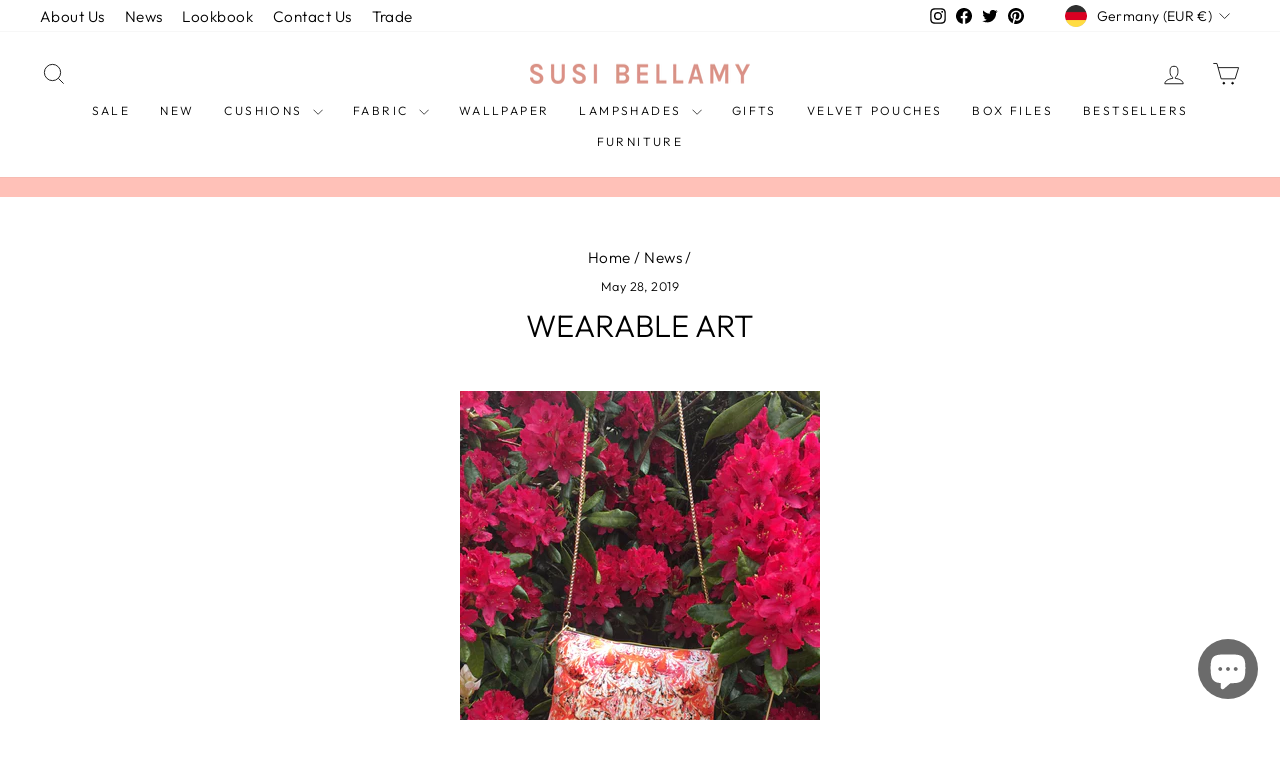

--- FILE ---
content_type: text/html; charset=utf-8
request_url: https://www.susi-bellamy.com/en-de/blogs/news/wearable-art
body_size: 29923
content:
<!doctype html>
<html class="no-js" lang="en" dir="ltr">
<head>
  <meta charset="utf-8">
  <meta http-equiv="X-UA-Compatible" content="IE=edge,chrome=1">
  <meta name="viewport" content="width=device-width,initial-scale=1">
  <meta name="theme-color" content="#ffc1b8">
  <link rel="canonical" href="https://www.susi-bellamy.com/en-de/blogs/news/wearable-art">
  <link rel="preconnect" href="https://cdn.shopify.com" crossorigin>
  <link rel="preconnect" href="https://fonts.shopifycdn.com" crossorigin>
  <link rel="dns-prefetch" href="https://productreviews.shopifycdn.com">
  <link rel="dns-prefetch" href="https://ajax.googleapis.com">
  <link rel="dns-prefetch" href="https://maps.googleapis.com">
  <link rel="dns-prefetch" href="https://maps.gstatic.com"><link rel="shortcut icon" href="//www.susi-bellamy.com/cdn/shop/files/favicon-32x32_32x32.png?v=1614294384" type="image/png" /><title>Wearable Art
&ndash; susi-bellamy.com
</title>
<meta name="description" content="Orange Feathered Velvet Bag with Chain Our Susi Bellamy bags with chains came about almost accidentally. We produce our fabrics by the metre and often upholster statement pieces of antique furniture to use at trade fairs - to catch the eye of passersby! After getting a sofa covered in our Red/Blue Geode fabric, we real"><meta property="og:site_name" content="susi-bellamy.com">
  <meta property="og:url" content="https://www.susi-bellamy.com/en-de/blogs/news/wearable-art">
  <meta property="og:title" content="Wearable Art">
  <meta property="og:type" content="article">
  <meta property="og:description" content="
Orange Feathered Velvet Bag with Chain
Our Susi Bellamy bags with chains came about almost accidentally. We produce our fabrics by the metre and often upholster statement pieces of antique furniture to use at trade fairs - to catch the eye of passersby!
After getting a sofa covered in our Red/Blue Geode fabric, we realised we had some offcuts of the fabric leftover. Not wanting to waste the premium velvet pieces, we started to research options for creating something out of these smaller patches of fabric...

Blue Fantasy Velvet Bag with Chain
Hence, the crossbody bag was born! Using some of our bestselling designs, these bags are handmade in Britain and make a brilliant gift-item for a friend who wants something a bit different.
This sustainable style lightbulb moment has since morphed into a full collection of pieces which you could call truly 'wearable art!' given that the designs are all pulled from Susi's original paintings and hand-marbled papers.

Grey Stucco Pebbles Velvet Bag with Chain
Our bags are made in the same premium velvet as our fabrics, with a gold zipper, and feature zip toggle. All models come with an elegant gold chain (which can also be detached) and, like the rest of our range, they are printed and fully assembled in England! 
They are all lined with a waterproof lining as standard - meaning that you could convert your crossbody bag into a washbag if you wanted to. Oh, and they're washable, so you could alternate between the two uses and just refresh them when required!
They work well over a simple block colour dress - particularly when your outfit matches a colour within the bag closely like our Red/Blue Geode Bag against this scarlet red mid length dress.

Our velvet fabric is the ideal material for a bag because of its rich pigmentation and deep pile. The fabric is heavy and doesn't crease, so you don't need to feel precious about taking it on a night-out or packing it away for using when you arrive at your final destination. 

Our Blue Fantasy Bag is the perfect partner for navy blue, or if you're feeling brave you could clash it against some acidic brights in zesty yellows or fresh lime greens.
Worn across the body or tucked under the arm as a clutch, these bags are always a conversation-starter. We designed these bags to be large enough to fit all the essentials: wallet, phone, sunglasses, lipstick without being bulky. They're also suitable for a range of settings: elegant and appropriate for weddings, durable and practical for travelling.

Above, our Red/Blue Geode Bag is styled with a perfectly print-clashing floral blouse and stunning Egyptian Revival statement necklace. 
We also offer a range of washbags in a selection of our designs which are the perfect travelling companion. 
So the only thing left to ask is... how would you wear yours?
 
 
 "><meta property="og:image" content="http://www.susi-bellamy.com/cdn/shop/articles/IMG_8459.JPG?v=1559072965">
    <meta property="og:image:secure_url" content="https://www.susi-bellamy.com/cdn/shop/articles/IMG_8459.JPG?v=1559072965">
    <meta property="og:image:width" content="3024">
    <meta property="og:image:height" content="4032"><meta name="twitter:site" content="@@susibellamy">
  <meta name="twitter:card" content="summary_large_image">
  <meta name="twitter:title" content="Wearable Art">
  <meta name="twitter:description" content="
Orange Feathered Velvet Bag with Chain
Our Susi Bellamy bags with chains came about almost accidentally. We produce our fabrics by the metre and often upholster statement pieces of antique furniture to use at trade fairs - to catch the eye of passersby!
After getting a sofa covered in our Red/Blue Geode fabric, we realised we had some offcuts of the fabric leftover. Not wanting to waste the premium velvet pieces, we started to research options for creating something out of these smaller patches of fabric...

Blue Fantasy Velvet Bag with Chain
Hence, the crossbody bag was born! Using some of our bestselling designs, these bags are handmade in Britain and make a brilliant gift-item for a friend who wants something a bit different.
This sustainable style lightbulb moment has since morphed into a full collection of pieces which you could call truly 'wearable art!' given that the designs are all pulled from Susi's original paintings and hand-marbled papers.

Grey Stucco Pebbles Velvet Bag with Chain
Our bags are made in the same premium velvet as our fabrics, with a gold zipper, and feature zip toggle. All models come with an elegant gold chain (which can also be detached) and, like the rest of our range, they are printed and fully assembled in England! 
They are all lined with a waterproof lining as standard - meaning that you could convert your crossbody bag into a washbag if you wanted to. Oh, and they're washable, so you could alternate between the two uses and just refresh them when required!
They work well over a simple block colour dress - particularly when your outfit matches a colour within the bag closely like our Red/Blue Geode Bag against this scarlet red mid length dress.

Our velvet fabric is the ideal material for a bag because of its rich pigmentation and deep pile. The fabric is heavy and doesn't crease, so you don't need to feel precious about taking it on a night-out or packing it away for using when you arrive at your final destination. 

Our Blue Fantasy Bag is the perfect partner for navy blue, or if you're feeling brave you could clash it against some acidic brights in zesty yellows or fresh lime greens.
Worn across the body or tucked under the arm as a clutch, these bags are always a conversation-starter. We designed these bags to be large enough to fit all the essentials: wallet, phone, sunglasses, lipstick without being bulky. They're also suitable for a range of settings: elegant and appropriate for weddings, durable and practical for travelling.

Above, our Red/Blue Geode Bag is styled with a perfectly print-clashing floral blouse and stunning Egyptian Revival statement necklace. 
We also offer a range of washbags in a selection of our designs which are the perfect travelling companion. 
So the only thing left to ask is... how would you wear yours?
 
 
 ">
<style data-shopify>@font-face {
  font-family: Outfit;
  font-weight: 300;
  font-style: normal;
  font-display: swap;
  src: url("//www.susi-bellamy.com/cdn/fonts/outfit/outfit_n3.8c97ae4c4fac7c2ea467a6dc784857f4de7e0e37.woff2") format("woff2"),
       url("//www.susi-bellamy.com/cdn/fonts/outfit/outfit_n3.b50a189ccde91f9bceee88f207c18c09f0b62a7b.woff") format("woff");
}

  @font-face {
  font-family: Outfit;
  font-weight: 300;
  font-style: normal;
  font-display: swap;
  src: url("//www.susi-bellamy.com/cdn/fonts/outfit/outfit_n3.8c97ae4c4fac7c2ea467a6dc784857f4de7e0e37.woff2") format("woff2"),
       url("//www.susi-bellamy.com/cdn/fonts/outfit/outfit_n3.b50a189ccde91f9bceee88f207c18c09f0b62a7b.woff") format("woff");
}


  @font-face {
  font-family: Outfit;
  font-weight: 600;
  font-style: normal;
  font-display: swap;
  src: url("//www.susi-bellamy.com/cdn/fonts/outfit/outfit_n6.dfcbaa80187851df2e8384061616a8eaa1702fdc.woff2") format("woff2"),
       url("//www.susi-bellamy.com/cdn/fonts/outfit/outfit_n6.88384e9fc3e36038624caccb938f24ea8008a91d.woff") format("woff");
}

  
  
</style><link href="//www.susi-bellamy.com/cdn/shop/t/15/assets/theme.css?v=63596444760513241051705593861" rel="stylesheet" type="text/css" media="all" />
<style data-shopify>:root {
    --typeHeaderPrimary: Outfit;
    --typeHeaderFallback: sans-serif;
    --typeHeaderSize: 31px;
    --typeHeaderWeight: 300;
    --typeHeaderLineHeight: 1;
    --typeHeaderSpacing: 0.0em;

    --typeBasePrimary:Outfit;
    --typeBaseFallback:sans-serif;
    --typeBaseSize: 18px;
    --typeBaseWeight: 300;
    --typeBaseSpacing: 0.025em;
    --typeBaseLineHeight: 1.4;
    --typeBaselineHeightMinus01: 1.3;

    --typeCollectionTitle: 20px;

    --iconWeight: 2px;
    --iconLinecaps: miter;

    
        --buttonRadius: 3px;
    

    --colorGridOverlayOpacity: 0.1;
    }

    .placeholder-content {
    background-image: linear-gradient(100deg, #ffffff 40%, #f7f7f7 63%, #ffffff 79%);
    }</style><script>
    document.documentElement.className = document.documentElement.className.replace('no-js', 'js');

    window.theme = window.theme || {};
    theme.routes = {
      home: "/en-de",
      cart: "/en-de/cart.js",
      cartPage: "/en-de/cart",
      cartAdd: "/en-de/cart/add.js",
      cartChange: "/en-de/cart/change.js",
      search: "/en-de/search",
      predictiveSearch: "/en-de/search/suggest"
    };
    theme.strings = {
      soldOut: "Sold Out",
      unavailable: "Unavailable",
      inStockLabel: "In stock, ready to ship",
      oneStockLabel: "Low stock - [count] item left",
      otherStockLabel: "Low stock - [count] items left",
      willNotShipUntil: "Ready to ship [date]",
      willBeInStockAfter: "Back in stock [date]",
      waitingForStock: "Inventory on the way",
      savePrice: "Save [saved_amount]",
      cartEmpty: "Your cart is currently empty.",
      cartTermsConfirmation: "You must agree with the terms and conditions of sales to check out",
      searchCollections: "Collections",
      searchPages: "Pages",
      searchArticles: "Articles",
      productFrom: "from ",
      maxQuantity: "You can only have [quantity] of [title] in your cart."
    };
    theme.settings = {
      cartType: "drawer",
      isCustomerTemplate: false,
      moneyFormat: "€{{amount_with_comma_separator}}",
      saveType: "percent",
      productImageSize: "square",
      productImageCover: false,
      predictiveSearch: true,
      predictiveSearchType: null,
      predictiveSearchVendor: false,
      predictiveSearchPrice: false,
      quickView: true,
      themeName: 'Impulse',
      themeVersion: "7.4.0"
    };
  </script>

  <script>window.performance && window.performance.mark && window.performance.mark('shopify.content_for_header.start');</script><meta name="google-site-verification" content="Gt9nCTZfz5zJ1hwQkakLnmXZd-hv8urOqSRmUM5lCgE">
<meta id="shopify-digital-wallet" name="shopify-digital-wallet" content="/22207169/digital_wallets/dialog">
<meta name="shopify-checkout-api-token" content="98ca2e7c16f17b83dbc357d6376f554f">
<meta id="in-context-paypal-metadata" data-shop-id="22207169" data-venmo-supported="false" data-environment="production" data-locale="en_US" data-paypal-v4="true" data-currency="EUR">
<link rel="alternate" type="application/atom+xml" title="Feed" href="/en-de/blogs/news.atom" />
<link rel="alternate" hreflang="x-default" href="https://www.susi-bellamy.com/blogs/news/wearable-art">
<link rel="alternate" hreflang="en" href="https://www.susi-bellamy.com/blogs/news/wearable-art">
<link rel="alternate" hreflang="en-DE" href="https://www.susi-bellamy.com/en-de/blogs/news/wearable-art">
<script async="async" src="/checkouts/internal/preloads.js?locale=en-DE"></script>
<link rel="preconnect" href="https://shop.app" crossorigin="anonymous">
<script async="async" src="https://shop.app/checkouts/internal/preloads.js?locale=en-DE&shop_id=22207169" crossorigin="anonymous"></script>
<script id="apple-pay-shop-capabilities" type="application/json">{"shopId":22207169,"countryCode":"GB","currencyCode":"EUR","merchantCapabilities":["supports3DS"],"merchantId":"gid:\/\/shopify\/Shop\/22207169","merchantName":"susi-bellamy.com","requiredBillingContactFields":["postalAddress","email","phone"],"requiredShippingContactFields":["postalAddress","email","phone"],"shippingType":"shipping","supportedNetworks":["visa","maestro","masterCard","amex","discover","elo"],"total":{"type":"pending","label":"susi-bellamy.com","amount":"1.00"},"shopifyPaymentsEnabled":true,"supportsSubscriptions":true}</script>
<script id="shopify-features" type="application/json">{"accessToken":"98ca2e7c16f17b83dbc357d6376f554f","betas":["rich-media-storefront-analytics"],"domain":"www.susi-bellamy.com","predictiveSearch":true,"shopId":22207169,"locale":"en"}</script>
<script>var Shopify = Shopify || {};
Shopify.shop = "susi-bellamy-com.myshopify.com";
Shopify.locale = "en";
Shopify.currency = {"active":"EUR","rate":"1.17657"};
Shopify.country = "DE";
Shopify.theme = {"name":"Impulse","id":157813571906,"schema_name":"Impulse","schema_version":"7.4.0","theme_store_id":857,"role":"main"};
Shopify.theme.handle = "null";
Shopify.theme.style = {"id":null,"handle":null};
Shopify.cdnHost = "www.susi-bellamy.com/cdn";
Shopify.routes = Shopify.routes || {};
Shopify.routes.root = "/en-de/";</script>
<script type="module">!function(o){(o.Shopify=o.Shopify||{}).modules=!0}(window);</script>
<script>!function(o){function n(){var o=[];function n(){o.push(Array.prototype.slice.apply(arguments))}return n.q=o,n}var t=o.Shopify=o.Shopify||{};t.loadFeatures=n(),t.autoloadFeatures=n()}(window);</script>
<script>
  window.ShopifyPay = window.ShopifyPay || {};
  window.ShopifyPay.apiHost = "shop.app\/pay";
  window.ShopifyPay.redirectState = null;
</script>
<script id="shop-js-analytics" type="application/json">{"pageType":"article"}</script>
<script defer="defer" async type="module" src="//www.susi-bellamy.com/cdn/shopifycloud/shop-js/modules/v2/client.init-shop-cart-sync_C5BV16lS.en.esm.js"></script>
<script defer="defer" async type="module" src="//www.susi-bellamy.com/cdn/shopifycloud/shop-js/modules/v2/chunk.common_CygWptCX.esm.js"></script>
<script type="module">
  await import("//www.susi-bellamy.com/cdn/shopifycloud/shop-js/modules/v2/client.init-shop-cart-sync_C5BV16lS.en.esm.js");
await import("//www.susi-bellamy.com/cdn/shopifycloud/shop-js/modules/v2/chunk.common_CygWptCX.esm.js");

  window.Shopify.SignInWithShop?.initShopCartSync?.({"fedCMEnabled":true,"windoidEnabled":true});

</script>
<script>
  window.Shopify = window.Shopify || {};
  if (!window.Shopify.featureAssets) window.Shopify.featureAssets = {};
  window.Shopify.featureAssets['shop-js'] = {"shop-cart-sync":["modules/v2/client.shop-cart-sync_ZFArdW7E.en.esm.js","modules/v2/chunk.common_CygWptCX.esm.js"],"init-fed-cm":["modules/v2/client.init-fed-cm_CmiC4vf6.en.esm.js","modules/v2/chunk.common_CygWptCX.esm.js"],"shop-button":["modules/v2/client.shop-button_tlx5R9nI.en.esm.js","modules/v2/chunk.common_CygWptCX.esm.js"],"shop-cash-offers":["modules/v2/client.shop-cash-offers_DOA2yAJr.en.esm.js","modules/v2/chunk.common_CygWptCX.esm.js","modules/v2/chunk.modal_D71HUcav.esm.js"],"init-windoid":["modules/v2/client.init-windoid_sURxWdc1.en.esm.js","modules/v2/chunk.common_CygWptCX.esm.js"],"shop-toast-manager":["modules/v2/client.shop-toast-manager_ClPi3nE9.en.esm.js","modules/v2/chunk.common_CygWptCX.esm.js"],"init-shop-email-lookup-coordinator":["modules/v2/client.init-shop-email-lookup-coordinator_B8hsDcYM.en.esm.js","modules/v2/chunk.common_CygWptCX.esm.js"],"init-shop-cart-sync":["modules/v2/client.init-shop-cart-sync_C5BV16lS.en.esm.js","modules/v2/chunk.common_CygWptCX.esm.js"],"avatar":["modules/v2/client.avatar_BTnouDA3.en.esm.js"],"pay-button":["modules/v2/client.pay-button_FdsNuTd3.en.esm.js","modules/v2/chunk.common_CygWptCX.esm.js"],"init-customer-accounts":["modules/v2/client.init-customer-accounts_DxDtT_ad.en.esm.js","modules/v2/client.shop-login-button_C5VAVYt1.en.esm.js","modules/v2/chunk.common_CygWptCX.esm.js","modules/v2/chunk.modal_D71HUcav.esm.js"],"init-shop-for-new-customer-accounts":["modules/v2/client.init-shop-for-new-customer-accounts_ChsxoAhi.en.esm.js","modules/v2/client.shop-login-button_C5VAVYt1.en.esm.js","modules/v2/chunk.common_CygWptCX.esm.js","modules/v2/chunk.modal_D71HUcav.esm.js"],"shop-login-button":["modules/v2/client.shop-login-button_C5VAVYt1.en.esm.js","modules/v2/chunk.common_CygWptCX.esm.js","modules/v2/chunk.modal_D71HUcav.esm.js"],"init-customer-accounts-sign-up":["modules/v2/client.init-customer-accounts-sign-up_CPSyQ0Tj.en.esm.js","modules/v2/client.shop-login-button_C5VAVYt1.en.esm.js","modules/v2/chunk.common_CygWptCX.esm.js","modules/v2/chunk.modal_D71HUcav.esm.js"],"shop-follow-button":["modules/v2/client.shop-follow-button_Cva4Ekp9.en.esm.js","modules/v2/chunk.common_CygWptCX.esm.js","modules/v2/chunk.modal_D71HUcav.esm.js"],"checkout-modal":["modules/v2/client.checkout-modal_BPM8l0SH.en.esm.js","modules/v2/chunk.common_CygWptCX.esm.js","modules/v2/chunk.modal_D71HUcav.esm.js"],"lead-capture":["modules/v2/client.lead-capture_Bi8yE_yS.en.esm.js","modules/v2/chunk.common_CygWptCX.esm.js","modules/v2/chunk.modal_D71HUcav.esm.js"],"shop-login":["modules/v2/client.shop-login_D6lNrXab.en.esm.js","modules/v2/chunk.common_CygWptCX.esm.js","modules/v2/chunk.modal_D71HUcav.esm.js"],"payment-terms":["modules/v2/client.payment-terms_CZxnsJam.en.esm.js","modules/v2/chunk.common_CygWptCX.esm.js","modules/v2/chunk.modal_D71HUcav.esm.js"]};
</script>
<script>(function() {
  var isLoaded = false;
  function asyncLoad() {
    if (isLoaded) return;
    isLoaded = true;
    var urls = ["https:\/\/shopify.covet.pics\/covet-pics-widget-inject.js?shop=susi-bellamy-com.myshopify.com","https:\/\/s3.eu-west-1.amazonaws.com\/production-klarna-il-shopify-osm\/a6c5e37d3b587ca7438f15aa90b429b47085a035\/susi-bellamy-com.myshopify.com-1708631116152.js?shop=susi-bellamy-com.myshopify.com"];
    for (var i = 0; i < urls.length; i++) {
      var s = document.createElement('script');
      s.type = 'text/javascript';
      s.async = true;
      s.src = urls[i];
      var x = document.getElementsByTagName('script')[0];
      x.parentNode.insertBefore(s, x);
    }
  };
  if(window.attachEvent) {
    window.attachEvent('onload', asyncLoad);
  } else {
    window.addEventListener('load', asyncLoad, false);
  }
})();</script>
<script id="__st">var __st={"a":22207169,"offset":0,"reqid":"261d663d-b3d7-4ea4-b8d2-eb7d27dcdcb1-1768619499","pageurl":"www.susi-bellamy.com\/en-de\/blogs\/news\/wearable-art","s":"articles-30701846593","u":"9648b4862d69","p":"article","rtyp":"article","rid":30701846593};</script>
<script>window.ShopifyPaypalV4VisibilityTracking = true;</script>
<script id="captcha-bootstrap">!function(){'use strict';const t='contact',e='account',n='new_comment',o=[[t,t],['blogs',n],['comments',n],[t,'customer']],c=[[e,'customer_login'],[e,'guest_login'],[e,'recover_customer_password'],[e,'create_customer']],r=t=>t.map((([t,e])=>`form[action*='/${t}']:not([data-nocaptcha='true']) input[name='form_type'][value='${e}']`)).join(','),a=t=>()=>t?[...document.querySelectorAll(t)].map((t=>t.form)):[];function s(){const t=[...o],e=r(t);return a(e)}const i='password',u='form_key',d=['recaptcha-v3-token','g-recaptcha-response','h-captcha-response',i],f=()=>{try{return window.sessionStorage}catch{return}},m='__shopify_v',_=t=>t.elements[u];function p(t,e,n=!1){try{const o=window.sessionStorage,c=JSON.parse(o.getItem(e)),{data:r}=function(t){const{data:e,action:n}=t;return t[m]||n?{data:e,action:n}:{data:t,action:n}}(c);for(const[e,n]of Object.entries(r))t.elements[e]&&(t.elements[e].value=n);n&&o.removeItem(e)}catch(o){console.error('form repopulation failed',{error:o})}}const l='form_type',E='cptcha';function T(t){t.dataset[E]=!0}const w=window,h=w.document,L='Shopify',v='ce_forms',y='captcha';let A=!1;((t,e)=>{const n=(g='f06e6c50-85a8-45c8-87d0-21a2b65856fe',I='https://cdn.shopify.com/shopifycloud/storefront-forms-hcaptcha/ce_storefront_forms_captcha_hcaptcha.v1.5.2.iife.js',D={infoText:'Protected by hCaptcha',privacyText:'Privacy',termsText:'Terms'},(t,e,n)=>{const o=w[L][v],c=o.bindForm;if(c)return c(t,g,e,D).then(n);var r;o.q.push([[t,g,e,D],n]),r=I,A||(h.body.append(Object.assign(h.createElement('script'),{id:'captcha-provider',async:!0,src:r})),A=!0)});var g,I,D;w[L]=w[L]||{},w[L][v]=w[L][v]||{},w[L][v].q=[],w[L][y]=w[L][y]||{},w[L][y].protect=function(t,e){n(t,void 0,e),T(t)},Object.freeze(w[L][y]),function(t,e,n,w,h,L){const[v,y,A,g]=function(t,e,n){const i=e?o:[],u=t?c:[],d=[...i,...u],f=r(d),m=r(i),_=r(d.filter((([t,e])=>n.includes(e))));return[a(f),a(m),a(_),s()]}(w,h,L),I=t=>{const e=t.target;return e instanceof HTMLFormElement?e:e&&e.form},D=t=>v().includes(t);t.addEventListener('submit',(t=>{const e=I(t);if(!e)return;const n=D(e)&&!e.dataset.hcaptchaBound&&!e.dataset.recaptchaBound,o=_(e),c=g().includes(e)&&(!o||!o.value);(n||c)&&t.preventDefault(),c&&!n&&(function(t){try{if(!f())return;!function(t){const e=f();if(!e)return;const n=_(t);if(!n)return;const o=n.value;o&&e.removeItem(o)}(t);const e=Array.from(Array(32),(()=>Math.random().toString(36)[2])).join('');!function(t,e){_(t)||t.append(Object.assign(document.createElement('input'),{type:'hidden',name:u})),t.elements[u].value=e}(t,e),function(t,e){const n=f();if(!n)return;const o=[...t.querySelectorAll(`input[type='${i}']`)].map((({name:t})=>t)),c=[...d,...o],r={};for(const[a,s]of new FormData(t).entries())c.includes(a)||(r[a]=s);n.setItem(e,JSON.stringify({[m]:1,action:t.action,data:r}))}(t,e)}catch(e){console.error('failed to persist form',e)}}(e),e.submit())}));const S=(t,e)=>{t&&!t.dataset[E]&&(n(t,e.some((e=>e===t))),T(t))};for(const o of['focusin','change'])t.addEventListener(o,(t=>{const e=I(t);D(e)&&S(e,y())}));const B=e.get('form_key'),M=e.get(l),P=B&&M;t.addEventListener('DOMContentLoaded',(()=>{const t=y();if(P)for(const e of t)e.elements[l].value===M&&p(e,B);[...new Set([...A(),...v().filter((t=>'true'===t.dataset.shopifyCaptcha))])].forEach((e=>S(e,t)))}))}(h,new URLSearchParams(w.location.search),n,t,e,['guest_login'])})(!0,!0)}();</script>
<script integrity="sha256-4kQ18oKyAcykRKYeNunJcIwy7WH5gtpwJnB7kiuLZ1E=" data-source-attribution="shopify.loadfeatures" defer="defer" src="//www.susi-bellamy.com/cdn/shopifycloud/storefront/assets/storefront/load_feature-a0a9edcb.js" crossorigin="anonymous"></script>
<script crossorigin="anonymous" defer="defer" src="//www.susi-bellamy.com/cdn/shopifycloud/storefront/assets/shopify_pay/storefront-65b4c6d7.js?v=20250812"></script>
<script data-source-attribution="shopify.dynamic_checkout.dynamic.init">var Shopify=Shopify||{};Shopify.PaymentButton=Shopify.PaymentButton||{isStorefrontPortableWallets:!0,init:function(){window.Shopify.PaymentButton.init=function(){};var t=document.createElement("script");t.src="https://www.susi-bellamy.com/cdn/shopifycloud/portable-wallets/latest/portable-wallets.en.js",t.type="module",document.head.appendChild(t)}};
</script>
<script data-source-attribution="shopify.dynamic_checkout.buyer_consent">
  function portableWalletsHideBuyerConsent(e){var t=document.getElementById("shopify-buyer-consent"),n=document.getElementById("shopify-subscription-policy-button");t&&n&&(t.classList.add("hidden"),t.setAttribute("aria-hidden","true"),n.removeEventListener("click",e))}function portableWalletsShowBuyerConsent(e){var t=document.getElementById("shopify-buyer-consent"),n=document.getElementById("shopify-subscription-policy-button");t&&n&&(t.classList.remove("hidden"),t.removeAttribute("aria-hidden"),n.addEventListener("click",e))}window.Shopify?.PaymentButton&&(window.Shopify.PaymentButton.hideBuyerConsent=portableWalletsHideBuyerConsent,window.Shopify.PaymentButton.showBuyerConsent=portableWalletsShowBuyerConsent);
</script>
<script data-source-attribution="shopify.dynamic_checkout.cart.bootstrap">document.addEventListener("DOMContentLoaded",(function(){function t(){return document.querySelector("shopify-accelerated-checkout-cart, shopify-accelerated-checkout")}if(t())Shopify.PaymentButton.init();else{new MutationObserver((function(e,n){t()&&(Shopify.PaymentButton.init(),n.disconnect())})).observe(document.body,{childList:!0,subtree:!0})}}));
</script>
<link id="shopify-accelerated-checkout-styles" rel="stylesheet" media="screen" href="https://www.susi-bellamy.com/cdn/shopifycloud/portable-wallets/latest/accelerated-checkout-backwards-compat.css" crossorigin="anonymous">
<style id="shopify-accelerated-checkout-cart">
        #shopify-buyer-consent {
  margin-top: 1em;
  display: inline-block;
  width: 100%;
}

#shopify-buyer-consent.hidden {
  display: none;
}

#shopify-subscription-policy-button {
  background: none;
  border: none;
  padding: 0;
  text-decoration: underline;
  font-size: inherit;
  cursor: pointer;
}

#shopify-subscription-policy-button::before {
  box-shadow: none;
}

      </style>

<script>window.performance && window.performance.mark && window.performance.mark('shopify.content_for_header.end');</script>

  <script src="//www.susi-bellamy.com/cdn/shop/t/15/assets/vendor-scripts-v11.js" defer="defer"></script><link rel="stylesheet" href="//www.susi-bellamy.com/cdn/shop/t/15/assets/country-flags.css"><script src="//www.susi-bellamy.com/cdn/shop/t/15/assets/theme.js?v=66447858802808184731692194896" defer="defer"></script>
<!-- BEGIN app block: shopify://apps/klaviyo-email-marketing-sms/blocks/klaviyo-onsite-embed/2632fe16-c075-4321-a88b-50b567f42507 -->












  <script async src="https://static.klaviyo.com/onsite/js/URZaxR/klaviyo.js?company_id=URZaxR"></script>
  <script>!function(){if(!window.klaviyo){window._klOnsite=window._klOnsite||[];try{window.klaviyo=new Proxy({},{get:function(n,i){return"push"===i?function(){var n;(n=window._klOnsite).push.apply(n,arguments)}:function(){for(var n=arguments.length,o=new Array(n),w=0;w<n;w++)o[w]=arguments[w];var t="function"==typeof o[o.length-1]?o.pop():void 0,e=new Promise((function(n){window._klOnsite.push([i].concat(o,[function(i){t&&t(i),n(i)}]))}));return e}}})}catch(n){window.klaviyo=window.klaviyo||[],window.klaviyo.push=function(){var n;(n=window._klOnsite).push.apply(n,arguments)}}}}();</script>

  




  <script>
    window.klaviyoReviewsProductDesignMode = false
  </script>







<!-- END app block --><script src="https://cdn.shopify.com/extensions/7bc9bb47-adfa-4267-963e-cadee5096caf/inbox-1252/assets/inbox-chat-loader.js" type="text/javascript" defer="defer"></script>
<link href="https://monorail-edge.shopifysvc.com" rel="dns-prefetch">
<script>(function(){if ("sendBeacon" in navigator && "performance" in window) {try {var session_token_from_headers = performance.getEntriesByType('navigation')[0].serverTiming.find(x => x.name == '_s').description;} catch {var session_token_from_headers = undefined;}var session_cookie_matches = document.cookie.match(/_shopify_s=([^;]*)/);var session_token_from_cookie = session_cookie_matches && session_cookie_matches.length === 2 ? session_cookie_matches[1] : "";var session_token = session_token_from_headers || session_token_from_cookie || "";function handle_abandonment_event(e) {var entries = performance.getEntries().filter(function(entry) {return /monorail-edge.shopifysvc.com/.test(entry.name);});if (!window.abandonment_tracked && entries.length === 0) {window.abandonment_tracked = true;var currentMs = Date.now();var navigation_start = performance.timing.navigationStart;var payload = {shop_id: 22207169,url: window.location.href,navigation_start,duration: currentMs - navigation_start,session_token,page_type: "article"};window.navigator.sendBeacon("https://monorail-edge.shopifysvc.com/v1/produce", JSON.stringify({schema_id: "online_store_buyer_site_abandonment/1.1",payload: payload,metadata: {event_created_at_ms: currentMs,event_sent_at_ms: currentMs}}));}}window.addEventListener('pagehide', handle_abandonment_event);}}());</script>
<script id="web-pixels-manager-setup">(function e(e,d,r,n,o){if(void 0===o&&(o={}),!Boolean(null===(a=null===(i=window.Shopify)||void 0===i?void 0:i.analytics)||void 0===a?void 0:a.replayQueue)){var i,a;window.Shopify=window.Shopify||{};var t=window.Shopify;t.analytics=t.analytics||{};var s=t.analytics;s.replayQueue=[],s.publish=function(e,d,r){return s.replayQueue.push([e,d,r]),!0};try{self.performance.mark("wpm:start")}catch(e){}var l=function(){var e={modern:/Edge?\/(1{2}[4-9]|1[2-9]\d|[2-9]\d{2}|\d{4,})\.\d+(\.\d+|)|Firefox\/(1{2}[4-9]|1[2-9]\d|[2-9]\d{2}|\d{4,})\.\d+(\.\d+|)|Chrom(ium|e)\/(9{2}|\d{3,})\.\d+(\.\d+|)|(Maci|X1{2}).+ Version\/(15\.\d+|(1[6-9]|[2-9]\d|\d{3,})\.\d+)([,.]\d+|)( \(\w+\)|)( Mobile\/\w+|) Safari\/|Chrome.+OPR\/(9{2}|\d{3,})\.\d+\.\d+|(CPU[ +]OS|iPhone[ +]OS|CPU[ +]iPhone|CPU IPhone OS|CPU iPad OS)[ +]+(15[._]\d+|(1[6-9]|[2-9]\d|\d{3,})[._]\d+)([._]\d+|)|Android:?[ /-](13[3-9]|1[4-9]\d|[2-9]\d{2}|\d{4,})(\.\d+|)(\.\d+|)|Android.+Firefox\/(13[5-9]|1[4-9]\d|[2-9]\d{2}|\d{4,})\.\d+(\.\d+|)|Android.+Chrom(ium|e)\/(13[3-9]|1[4-9]\d|[2-9]\d{2}|\d{4,})\.\d+(\.\d+|)|SamsungBrowser\/([2-9]\d|\d{3,})\.\d+/,legacy:/Edge?\/(1[6-9]|[2-9]\d|\d{3,})\.\d+(\.\d+|)|Firefox\/(5[4-9]|[6-9]\d|\d{3,})\.\d+(\.\d+|)|Chrom(ium|e)\/(5[1-9]|[6-9]\d|\d{3,})\.\d+(\.\d+|)([\d.]+$|.*Safari\/(?![\d.]+ Edge\/[\d.]+$))|(Maci|X1{2}).+ Version\/(10\.\d+|(1[1-9]|[2-9]\d|\d{3,})\.\d+)([,.]\d+|)( \(\w+\)|)( Mobile\/\w+|) Safari\/|Chrome.+OPR\/(3[89]|[4-9]\d|\d{3,})\.\d+\.\d+|(CPU[ +]OS|iPhone[ +]OS|CPU[ +]iPhone|CPU IPhone OS|CPU iPad OS)[ +]+(10[._]\d+|(1[1-9]|[2-9]\d|\d{3,})[._]\d+)([._]\d+|)|Android:?[ /-](13[3-9]|1[4-9]\d|[2-9]\d{2}|\d{4,})(\.\d+|)(\.\d+|)|Mobile Safari.+OPR\/([89]\d|\d{3,})\.\d+\.\d+|Android.+Firefox\/(13[5-9]|1[4-9]\d|[2-9]\d{2}|\d{4,})\.\d+(\.\d+|)|Android.+Chrom(ium|e)\/(13[3-9]|1[4-9]\d|[2-9]\d{2}|\d{4,})\.\d+(\.\d+|)|Android.+(UC? ?Browser|UCWEB|U3)[ /]?(15\.([5-9]|\d{2,})|(1[6-9]|[2-9]\d|\d{3,})\.\d+)\.\d+|SamsungBrowser\/(5\.\d+|([6-9]|\d{2,})\.\d+)|Android.+MQ{2}Browser\/(14(\.(9|\d{2,})|)|(1[5-9]|[2-9]\d|\d{3,})(\.\d+|))(\.\d+|)|K[Aa][Ii]OS\/(3\.\d+|([4-9]|\d{2,})\.\d+)(\.\d+|)/},d=e.modern,r=e.legacy,n=navigator.userAgent;return n.match(d)?"modern":n.match(r)?"legacy":"unknown"}(),u="modern"===l?"modern":"legacy",c=(null!=n?n:{modern:"",legacy:""})[u],f=function(e){return[e.baseUrl,"/wpm","/b",e.hashVersion,"modern"===e.buildTarget?"m":"l",".js"].join("")}({baseUrl:d,hashVersion:r,buildTarget:u}),m=function(e){var d=e.version,r=e.bundleTarget,n=e.surface,o=e.pageUrl,i=e.monorailEndpoint;return{emit:function(e){var a=e.status,t=e.errorMsg,s=(new Date).getTime(),l=JSON.stringify({metadata:{event_sent_at_ms:s},events:[{schema_id:"web_pixels_manager_load/3.1",payload:{version:d,bundle_target:r,page_url:o,status:a,surface:n,error_msg:t},metadata:{event_created_at_ms:s}}]});if(!i)return console&&console.warn&&console.warn("[Web Pixels Manager] No Monorail endpoint provided, skipping logging."),!1;try{return self.navigator.sendBeacon.bind(self.navigator)(i,l)}catch(e){}var u=new XMLHttpRequest;try{return u.open("POST",i,!0),u.setRequestHeader("Content-Type","text/plain"),u.send(l),!0}catch(e){return console&&console.warn&&console.warn("[Web Pixels Manager] Got an unhandled error while logging to Monorail."),!1}}}}({version:r,bundleTarget:l,surface:e.surface,pageUrl:self.location.href,monorailEndpoint:e.monorailEndpoint});try{o.browserTarget=l,function(e){var d=e.src,r=e.async,n=void 0===r||r,o=e.onload,i=e.onerror,a=e.sri,t=e.scriptDataAttributes,s=void 0===t?{}:t,l=document.createElement("script"),u=document.querySelector("head"),c=document.querySelector("body");if(l.async=n,l.src=d,a&&(l.integrity=a,l.crossOrigin="anonymous"),s)for(var f in s)if(Object.prototype.hasOwnProperty.call(s,f))try{l.dataset[f]=s[f]}catch(e){}if(o&&l.addEventListener("load",o),i&&l.addEventListener("error",i),u)u.appendChild(l);else{if(!c)throw new Error("Did not find a head or body element to append the script");c.appendChild(l)}}({src:f,async:!0,onload:function(){if(!function(){var e,d;return Boolean(null===(d=null===(e=window.Shopify)||void 0===e?void 0:e.analytics)||void 0===d?void 0:d.initialized)}()){var d=window.webPixelsManager.init(e)||void 0;if(d){var r=window.Shopify.analytics;r.replayQueue.forEach((function(e){var r=e[0],n=e[1],o=e[2];d.publishCustomEvent(r,n,o)})),r.replayQueue=[],r.publish=d.publishCustomEvent,r.visitor=d.visitor,r.initialized=!0}}},onerror:function(){return m.emit({status:"failed",errorMsg:"".concat(f," has failed to load")})},sri:function(e){var d=/^sha384-[A-Za-z0-9+/=]+$/;return"string"==typeof e&&d.test(e)}(c)?c:"",scriptDataAttributes:o}),m.emit({status:"loading"})}catch(e){m.emit({status:"failed",errorMsg:(null==e?void 0:e.message)||"Unknown error"})}}})({shopId: 22207169,storefrontBaseUrl: "https://www.susi-bellamy.com",extensionsBaseUrl: "https://extensions.shopifycdn.com/cdn/shopifycloud/web-pixels-manager",monorailEndpoint: "https://monorail-edge.shopifysvc.com/unstable/produce_batch",surface: "storefront-renderer",enabledBetaFlags: ["2dca8a86"],webPixelsConfigList: [{"id":"1973813633","configuration":"{\"accountID\":\"URZaxR\",\"webPixelConfig\":\"eyJlbmFibGVBZGRlZFRvQ2FydEV2ZW50cyI6IHRydWV9\"}","eventPayloadVersion":"v1","runtimeContext":"STRICT","scriptVersion":"524f6c1ee37bacdca7657a665bdca589","type":"APP","apiClientId":123074,"privacyPurposes":["ANALYTICS","MARKETING"],"dataSharingAdjustments":{"protectedCustomerApprovalScopes":["read_customer_address","read_customer_email","read_customer_name","read_customer_personal_data","read_customer_phone"]}},{"id":"942145921","configuration":"{\"config\":\"{\\\"pixel_id\\\":\\\"G-2PH6XLNF75\\\",\\\"target_country\\\":\\\"GB\\\",\\\"gtag_events\\\":[{\\\"type\\\":\\\"begin_checkout\\\",\\\"action_label\\\":[\\\"G-2PH6XLNF75\\\",\\\"AW-747917873\\\/nQbmCMLjsKsBELGk0eQC\\\"]},{\\\"type\\\":\\\"search\\\",\\\"action_label\\\":[\\\"G-2PH6XLNF75\\\",\\\"AW-747917873\\\/Z8mYCMXjsKsBELGk0eQC\\\"]},{\\\"type\\\":\\\"view_item\\\",\\\"action_label\\\":[\\\"G-2PH6XLNF75\\\",\\\"AW-747917873\\\/GJWFCLzjsKsBELGk0eQC\\\",\\\"MC-XQL35115JR\\\"]},{\\\"type\\\":\\\"purchase\\\",\\\"action_label\\\":[\\\"G-2PH6XLNF75\\\",\\\"AW-747917873\\\/AJ-WCLnjsKsBELGk0eQC\\\",\\\"MC-XQL35115JR\\\"]},{\\\"type\\\":\\\"page_view\\\",\\\"action_label\\\":[\\\"G-2PH6XLNF75\\\",\\\"AW-747917873\\\/Ui_7CLbjsKsBELGk0eQC\\\",\\\"MC-XQL35115JR\\\"]},{\\\"type\\\":\\\"add_payment_info\\\",\\\"action_label\\\":[\\\"G-2PH6XLNF75\\\",\\\"AW-747917873\\\/tEAdCMjjsKsBELGk0eQC\\\"]},{\\\"type\\\":\\\"add_to_cart\\\",\\\"action_label\\\":[\\\"G-2PH6XLNF75\\\",\\\"AW-747917873\\\/Lc0aCL_jsKsBELGk0eQC\\\"]}],\\\"enable_monitoring_mode\\\":false}\"}","eventPayloadVersion":"v1","runtimeContext":"OPEN","scriptVersion":"b2a88bafab3e21179ed38636efcd8a93","type":"APP","apiClientId":1780363,"privacyPurposes":[],"dataSharingAdjustments":{"protectedCustomerApprovalScopes":["read_customer_address","read_customer_email","read_customer_name","read_customer_personal_data","read_customer_phone"]}},{"id":"164266306","configuration":"{\"tagID\":\"2612897254735\"}","eventPayloadVersion":"v1","runtimeContext":"STRICT","scriptVersion":"18031546ee651571ed29edbe71a3550b","type":"APP","apiClientId":3009811,"privacyPurposes":["ANALYTICS","MARKETING","SALE_OF_DATA"],"dataSharingAdjustments":{"protectedCustomerApprovalScopes":["read_customer_address","read_customer_email","read_customer_name","read_customer_personal_data","read_customer_phone"]}},{"id":"shopify-app-pixel","configuration":"{}","eventPayloadVersion":"v1","runtimeContext":"STRICT","scriptVersion":"0450","apiClientId":"shopify-pixel","type":"APP","privacyPurposes":["ANALYTICS","MARKETING"]},{"id":"shopify-custom-pixel","eventPayloadVersion":"v1","runtimeContext":"LAX","scriptVersion":"0450","apiClientId":"shopify-pixel","type":"CUSTOM","privacyPurposes":["ANALYTICS","MARKETING"]}],isMerchantRequest: false,initData: {"shop":{"name":"susi-bellamy.com","paymentSettings":{"currencyCode":"GBP"},"myshopifyDomain":"susi-bellamy-com.myshopify.com","countryCode":"GB","storefrontUrl":"https:\/\/www.susi-bellamy.com\/en-de"},"customer":null,"cart":null,"checkout":null,"productVariants":[],"purchasingCompany":null},},"https://www.susi-bellamy.com/cdn","fcfee988w5aeb613cpc8e4bc33m6693e112",{"modern":"","legacy":""},{"shopId":"22207169","storefrontBaseUrl":"https:\/\/www.susi-bellamy.com","extensionBaseUrl":"https:\/\/extensions.shopifycdn.com\/cdn\/shopifycloud\/web-pixels-manager","surface":"storefront-renderer","enabledBetaFlags":"[\"2dca8a86\"]","isMerchantRequest":"false","hashVersion":"fcfee988w5aeb613cpc8e4bc33m6693e112","publish":"custom","events":"[[\"page_viewed\",{}]]"});</script><script>
  window.ShopifyAnalytics = window.ShopifyAnalytics || {};
  window.ShopifyAnalytics.meta = window.ShopifyAnalytics.meta || {};
  window.ShopifyAnalytics.meta.currency = 'EUR';
  var meta = {"page":{"pageType":"article","resourceType":"article","resourceId":30701846593,"requestId":"261d663d-b3d7-4ea4-b8d2-eb7d27dcdcb1-1768619499"}};
  for (var attr in meta) {
    window.ShopifyAnalytics.meta[attr] = meta[attr];
  }
</script>
<script class="analytics">
  (function () {
    var customDocumentWrite = function(content) {
      var jquery = null;

      if (window.jQuery) {
        jquery = window.jQuery;
      } else if (window.Checkout && window.Checkout.$) {
        jquery = window.Checkout.$;
      }

      if (jquery) {
        jquery('body').append(content);
      }
    };

    var hasLoggedConversion = function(token) {
      if (token) {
        return document.cookie.indexOf('loggedConversion=' + token) !== -1;
      }
      return false;
    }

    var setCookieIfConversion = function(token) {
      if (token) {
        var twoMonthsFromNow = new Date(Date.now());
        twoMonthsFromNow.setMonth(twoMonthsFromNow.getMonth() + 2);

        document.cookie = 'loggedConversion=' + token + '; expires=' + twoMonthsFromNow;
      }
    }

    var trekkie = window.ShopifyAnalytics.lib = window.trekkie = window.trekkie || [];
    if (trekkie.integrations) {
      return;
    }
    trekkie.methods = [
      'identify',
      'page',
      'ready',
      'track',
      'trackForm',
      'trackLink'
    ];
    trekkie.factory = function(method) {
      return function() {
        var args = Array.prototype.slice.call(arguments);
        args.unshift(method);
        trekkie.push(args);
        return trekkie;
      };
    };
    for (var i = 0; i < trekkie.methods.length; i++) {
      var key = trekkie.methods[i];
      trekkie[key] = trekkie.factory(key);
    }
    trekkie.load = function(config) {
      trekkie.config = config || {};
      trekkie.config.initialDocumentCookie = document.cookie;
      var first = document.getElementsByTagName('script')[0];
      var script = document.createElement('script');
      script.type = 'text/javascript';
      script.onerror = function(e) {
        var scriptFallback = document.createElement('script');
        scriptFallback.type = 'text/javascript';
        scriptFallback.onerror = function(error) {
                var Monorail = {
      produce: function produce(monorailDomain, schemaId, payload) {
        var currentMs = new Date().getTime();
        var event = {
          schema_id: schemaId,
          payload: payload,
          metadata: {
            event_created_at_ms: currentMs,
            event_sent_at_ms: currentMs
          }
        };
        return Monorail.sendRequest("https://" + monorailDomain + "/v1/produce", JSON.stringify(event));
      },
      sendRequest: function sendRequest(endpointUrl, payload) {
        // Try the sendBeacon API
        if (window && window.navigator && typeof window.navigator.sendBeacon === 'function' && typeof window.Blob === 'function' && !Monorail.isIos12()) {
          var blobData = new window.Blob([payload], {
            type: 'text/plain'
          });

          if (window.navigator.sendBeacon(endpointUrl, blobData)) {
            return true;
          } // sendBeacon was not successful

        } // XHR beacon

        var xhr = new XMLHttpRequest();

        try {
          xhr.open('POST', endpointUrl);
          xhr.setRequestHeader('Content-Type', 'text/plain');
          xhr.send(payload);
        } catch (e) {
          console.log(e);
        }

        return false;
      },
      isIos12: function isIos12() {
        return window.navigator.userAgent.lastIndexOf('iPhone; CPU iPhone OS 12_') !== -1 || window.navigator.userAgent.lastIndexOf('iPad; CPU OS 12_') !== -1;
      }
    };
    Monorail.produce('monorail-edge.shopifysvc.com',
      'trekkie_storefront_load_errors/1.1',
      {shop_id: 22207169,
      theme_id: 157813571906,
      app_name: "storefront",
      context_url: window.location.href,
      source_url: "//www.susi-bellamy.com/cdn/s/trekkie.storefront.cd680fe47e6c39ca5d5df5f0a32d569bc48c0f27.min.js"});

        };
        scriptFallback.async = true;
        scriptFallback.src = '//www.susi-bellamy.com/cdn/s/trekkie.storefront.cd680fe47e6c39ca5d5df5f0a32d569bc48c0f27.min.js';
        first.parentNode.insertBefore(scriptFallback, first);
      };
      script.async = true;
      script.src = '//www.susi-bellamy.com/cdn/s/trekkie.storefront.cd680fe47e6c39ca5d5df5f0a32d569bc48c0f27.min.js';
      first.parentNode.insertBefore(script, first);
    };
    trekkie.load(
      {"Trekkie":{"appName":"storefront","development":false,"defaultAttributes":{"shopId":22207169,"isMerchantRequest":null,"themeId":157813571906,"themeCityHash":"11748145122867735625","contentLanguage":"en","currency":"EUR","eventMetadataId":"9880bfb2-6c5b-4dc1-8204-009905cf79ac"},"isServerSideCookieWritingEnabled":true,"monorailRegion":"shop_domain","enabledBetaFlags":["65f19447"]},"Session Attribution":{},"S2S":{"facebookCapiEnabled":true,"source":"trekkie-storefront-renderer","apiClientId":580111}}
    );

    var loaded = false;
    trekkie.ready(function() {
      if (loaded) return;
      loaded = true;

      window.ShopifyAnalytics.lib = window.trekkie;

      var originalDocumentWrite = document.write;
      document.write = customDocumentWrite;
      try { window.ShopifyAnalytics.merchantGoogleAnalytics.call(this); } catch(error) {};
      document.write = originalDocumentWrite;

      window.ShopifyAnalytics.lib.page(null,{"pageType":"article","resourceType":"article","resourceId":30701846593,"requestId":"261d663d-b3d7-4ea4-b8d2-eb7d27dcdcb1-1768619499","shopifyEmitted":true});

      var match = window.location.pathname.match(/checkouts\/(.+)\/(thank_you|post_purchase)/)
      var token = match? match[1]: undefined;
      if (!hasLoggedConversion(token)) {
        setCookieIfConversion(token);
        
      }
    });


        var eventsListenerScript = document.createElement('script');
        eventsListenerScript.async = true;
        eventsListenerScript.src = "//www.susi-bellamy.com/cdn/shopifycloud/storefront/assets/shop_events_listener-3da45d37.js";
        document.getElementsByTagName('head')[0].appendChild(eventsListenerScript);

})();</script>
  <script>
  if (!window.ga || (window.ga && typeof window.ga !== 'function')) {
    window.ga = function ga() {
      (window.ga.q = window.ga.q || []).push(arguments);
      if (window.Shopify && window.Shopify.analytics && typeof window.Shopify.analytics.publish === 'function') {
        window.Shopify.analytics.publish("ga_stub_called", {}, {sendTo: "google_osp_migration"});
      }
      console.error("Shopify's Google Analytics stub called with:", Array.from(arguments), "\nSee https://help.shopify.com/manual/promoting-marketing/pixels/pixel-migration#google for more information.");
    };
    if (window.Shopify && window.Shopify.analytics && typeof window.Shopify.analytics.publish === 'function') {
      window.Shopify.analytics.publish("ga_stub_initialized", {}, {sendTo: "google_osp_migration"});
    }
  }
</script>
<script
  defer
  src="https://www.susi-bellamy.com/cdn/shopifycloud/perf-kit/shopify-perf-kit-3.0.4.min.js"
  data-application="storefront-renderer"
  data-shop-id="22207169"
  data-render-region="gcp-us-east1"
  data-page-type="article"
  data-theme-instance-id="157813571906"
  data-theme-name="Impulse"
  data-theme-version="7.4.0"
  data-monorail-region="shop_domain"
  data-resource-timing-sampling-rate="10"
  data-shs="true"
  data-shs-beacon="true"
  data-shs-export-with-fetch="true"
  data-shs-logs-sample-rate="1"
  data-shs-beacon-endpoint="https://www.susi-bellamy.com/api/collect"
></script>
</head>

<body class="template-article" data-center-text="true" data-button_style="round-slight" data-type_header_capitalize="true" data-type_headers_align_text="true" data-type_product_capitalize="true" data-swatch_style="round" >

  <a class="in-page-link visually-hidden skip-link" href="#MainContent">Skip to content</a>

  <div id="PageContainer" class="page-container">
    <div class="transition-body"><!-- BEGIN sections: header-group -->
<div id="shopify-section-sections--20606482579778__header" class="shopify-section shopify-section-group-header-group">

<div id="NavDrawer" class="drawer drawer--left">
  <div class="drawer__contents">
    <div class="drawer__fixed-header">
      <div class="drawer__header appear-animation appear-delay-1">
        <div class="h2 drawer__title"></div>
        <div class="drawer__close">
          <button type="button" class="drawer__close-button js-drawer-close">
            <svg aria-hidden="true" focusable="false" role="presentation" class="icon icon-close" viewBox="0 0 64 64"><title>icon-X</title><path d="m19 17.61 27.12 27.13m0-27.12L19 44.74"/></svg>
            <span class="icon__fallback-text">Close menu</span>
          </button>
        </div>
      </div>
    </div>
    <div class="drawer__scrollable">
      <ul class="mobile-nav" role="navigation" aria-label="Primary"><li class="mobile-nav__item appear-animation appear-delay-2"><a href="https://www.susi-bellamy.com/collections/the-susi-bellamy-sale" class="mobile-nav__link mobile-nav__link--top-level">Sale</a></li><li class="mobile-nav__item appear-animation appear-delay-3"><a href="/en-de/collections/susi-bellamy-palm-collection" class="mobile-nav__link mobile-nav__link--top-level">New</a></li><li class="mobile-nav__item appear-animation appear-delay-4"><div class="mobile-nav__has-sublist"><a href="/en-de/collections/luxury-cushions"
                    class="mobile-nav__link mobile-nav__link--top-level"
                    id="Label-en-de-collections-luxury-cushions3"
                    >
                    Cushions
                  </a>
                  <div class="mobile-nav__toggle">
                    <button type="button"
                      aria-controls="Linklist-en-de-collections-luxury-cushions3"
                      aria-labelledby="Label-en-de-collections-luxury-cushions3"
                      class="collapsible-trigger collapsible--auto-height"><span class="collapsible-trigger__icon collapsible-trigger__icon--open" role="presentation">
  <svg aria-hidden="true" focusable="false" role="presentation" class="icon icon--wide icon-chevron-down" viewBox="0 0 28 16"><path d="m1.57 1.59 12.76 12.77L27.1 1.59" stroke-width="2" stroke="#000" fill="none"/></svg>
</span>
</button>
                  </div></div><div id="Linklist-en-de-collections-luxury-cushions3"
                class="mobile-nav__sublist collapsible-content collapsible-content--all"
                >
                <div class="collapsible-content__inner">
                  <ul class="mobile-nav__sublist"><li class="mobile-nav__item">
                        <div class="mobile-nav__child-item"><a href="/en-de/collections/luxurious-velvet-cushions"
                              class="mobile-nav__link"
                              id="Sublabel-en-de-collections-luxurious-velvet-cushions1"
                              >
                              Velvet Cushions
                            </a></div></li><li class="mobile-nav__item">
                        <div class="mobile-nav__child-item"><a href="/en-de/collections/susi-bellamy-frindged-and-tassled-velvet-cushions"
                              class="mobile-nav__link"
                              id="Sublabel-en-de-collections-susi-bellamy-frindged-and-tassled-velvet-cushions2"
                              >
                              Fringed Cushions
                            </a></div></li><li class="mobile-nav__item">
                        <div class="mobile-nav__child-item"><a href="/en-de/collections/susi-bellamy-plain-cushions"
                              class="mobile-nav__link"
                              id="Sublabel-en-de-collections-susi-bellamy-plain-cushions3"
                              >
                              Plain Cushions
                            </a></div></li><li class="mobile-nav__item">
                        <div class="mobile-nav__child-item"><a href="/en-de/collections/susi-bellamy-natural-linen-cuhsions"
                              class="mobile-nav__link"
                              id="Sublabel-en-de-collections-susi-bellamy-natural-linen-cuhsions4"
                              >
                              Linen Cushions
                            </a></div></li></ul>
                </div>
              </div></li><li class="mobile-nav__item appear-animation appear-delay-5"><div class="mobile-nav__has-sublist"><a href="/en-de/collections/susi-bellamy-designer-upholstery-fabric"
                    class="mobile-nav__link mobile-nav__link--top-level"
                    id="Label-en-de-collections-susi-bellamy-designer-upholstery-fabric4"
                    >
                    Fabric
                  </a>
                  <div class="mobile-nav__toggle">
                    <button type="button"
                      aria-controls="Linklist-en-de-collections-susi-bellamy-designer-upholstery-fabric4"
                      aria-labelledby="Label-en-de-collections-susi-bellamy-designer-upholstery-fabric4"
                      class="collapsible-trigger collapsible--auto-height"><span class="collapsible-trigger__icon collapsible-trigger__icon--open" role="presentation">
  <svg aria-hidden="true" focusable="false" role="presentation" class="icon icon--wide icon-chevron-down" viewBox="0 0 28 16"><path d="m1.57 1.59 12.76 12.77L27.1 1.59" stroke-width="2" stroke="#000" fill="none"/></svg>
</span>
</button>
                  </div></div><div id="Linklist-en-de-collections-susi-bellamy-designer-upholstery-fabric4"
                class="mobile-nav__sublist collapsible-content collapsible-content--all"
                >
                <div class="collapsible-content__inner">
                  <ul class="mobile-nav__sublist"><li class="mobile-nav__item">
                        <div class="mobile-nav__child-item"><a href="/en-de/collections/susi-bellamy-velvet-fabric"
                              class="mobile-nav__link"
                              id="Sublabel-en-de-collections-susi-bellamy-velvet-fabric1"
                              >
                              Velvet
                            </a></div></li><li class="mobile-nav__item">
                        <div class="mobile-nav__child-item"><a href="/en-de/collections/susi-bellamy-crisp-linen-fabric"
                              class="mobile-nav__link"
                              id="Sublabel-en-de-collections-susi-bellamy-crisp-linen-fabric2"
                              >
                              Linen
                            </a></div></li></ul>
                </div>
              </div></li><li class="mobile-nav__item appear-animation appear-delay-6"><a href="/en-de/collections/susi-bellamy-luxurious-wallpaper" class="mobile-nav__link mobile-nav__link--top-level">Wallpaper</a></li><li class="mobile-nav__item appear-animation appear-delay-7"><div class="mobile-nav__has-sublist"><a href="/en-de/collections/susi-bellamy-luxury-lampshades"
                    class="mobile-nav__link mobile-nav__link--top-level"
                    id="Label-en-de-collections-susi-bellamy-luxury-lampshades6"
                    >
                    Lampshades
                  </a>
                  <div class="mobile-nav__toggle">
                    <button type="button"
                      aria-controls="Linklist-en-de-collections-susi-bellamy-luxury-lampshades6"
                      aria-labelledby="Label-en-de-collections-susi-bellamy-luxury-lampshades6"
                      class="collapsible-trigger collapsible--auto-height"><span class="collapsible-trigger__icon collapsible-trigger__icon--open" role="presentation">
  <svg aria-hidden="true" focusable="false" role="presentation" class="icon icon--wide icon-chevron-down" viewBox="0 0 28 16"><path d="m1.57 1.59 12.76 12.77L27.1 1.59" stroke-width="2" stroke="#000" fill="none"/></svg>
</span>
</button>
                  </div></div><div id="Linklist-en-de-collections-susi-bellamy-luxury-lampshades6"
                class="mobile-nav__sublist collapsible-content collapsible-content--all"
                >
                <div class="collapsible-content__inner">
                  <ul class="mobile-nav__sublist"><li class="mobile-nav__item">
                        <div class="mobile-nav__child-item"><a href="/en-de/collections/susi-bellamy-velvet-lampshades"
                              class="mobile-nav__link"
                              id="Sublabel-en-de-collections-susi-bellamy-velvet-lampshades1"
                              >
                              Velvet Lampshades
                            </a></div></li><li class="mobile-nav__item">
                        <div class="mobile-nav__child-item"><a href="/en-de/collections/susi-bellamy-natural-linen-lampshades"
                              class="mobile-nav__link"
                              id="Sublabel-en-de-collections-susi-bellamy-natural-linen-lampshades2"
                              >
                              Linen Lampshades
                            </a></div></li><li class="mobile-nav__item">
                        <div class="mobile-nav__child-item"><a href="/en-de/collections/susi-bellamy-silk-lampshades"
                              class="mobile-nav__link"
                              id="Sublabel-en-de-collections-susi-bellamy-silk-lampshades3"
                              >
                              Silk Lampshades
                            </a></div></li></ul>
                </div>
              </div></li><li class="mobile-nav__item appear-animation appear-delay-8"><a href="/en-de/collections/susi-bellamy-gift-edit" class="mobile-nav__link mobile-nav__link--top-level">Gifts</a></li><li class="mobile-nav__item appear-animation appear-delay-9"><a href="/en-de/collections/susi-bellamy-velvet-pouches" class="mobile-nav__link mobile-nav__link--top-level">Velvet Pouches</a></li><li class="mobile-nav__item appear-animation appear-delay-10"><a href="/en-de/collections/susi-bellamy-decorative-box-files" class="mobile-nav__link mobile-nav__link--top-level">Box Files</a></li><li class="mobile-nav__item appear-animation appear-delay-11"><a href="/en-de/collections/susi-bellamy-bestsellers" class="mobile-nav__link mobile-nav__link--top-level">Bestsellers</a></li><li class="mobile-nav__item appear-animation appear-delay-12"><a href="/en-de/collections/upholstered-furniture-by-susi-bellamy" class="mobile-nav__link mobile-nav__link--top-level">Furniture </a></li><li class="mobile-nav__item mobile-nav__item--secondary">
            <div class="grid"><div class="grid__item one-half appear-animation appear-delay-13 medium-up--hide">
                    <a href="/en-de/pages/about" class="mobile-nav__link">About Us</a>
                  </div><div class="grid__item one-half appear-animation appear-delay-14 medium-up--hide">
                    <a href="/en-de/blogs/news" class="mobile-nav__link">News</a>
                  </div><div class="grid__item one-half appear-animation appear-delay-15 medium-up--hide">
                    <a href="/en-de/pages/look-book" class="mobile-nav__link">Lookbook</a>
                  </div><div class="grid__item one-half appear-animation appear-delay-16 medium-up--hide">
                    <a href="/en-de/pages/contact-us" class="mobile-nav__link">Contact Us</a>
                  </div><div class="grid__item one-half appear-animation appear-delay-17 medium-up--hide">
                    <a href="/en-de/pages/tradesusi-bellamy-trade-account" class="mobile-nav__link">Trade</a>
                  </div><div class="grid__item one-half appear-animation appear-delay-18">
                  <a href="/en-de/account" class="mobile-nav__link">Log in
</a>
                </div></div>
          </li></ul><ul class="mobile-nav__social appear-animation appear-delay-19"><li class="mobile-nav__social-item">
            <a target="_blank" rel="noopener" href="https://www.instagram.com/susibellamy/" title="susi-bellamy.com on Instagram">
              <svg aria-hidden="true" focusable="false" role="presentation" class="icon icon-instagram" viewBox="0 0 32 32"><title>instagram</title><path fill="#444" d="M16 3.094c4.206 0 4.7.019 6.363.094 1.538.069 2.369.325 2.925.544.738.287 1.262.625 1.813 1.175s.894 1.075 1.175 1.813c.212.556.475 1.387.544 2.925.075 1.662.094 2.156.094 6.363s-.019 4.7-.094 6.363c-.069 1.538-.325 2.369-.544 2.925-.288.738-.625 1.262-1.175 1.813s-1.075.894-1.813 1.175c-.556.212-1.387.475-2.925.544-1.663.075-2.156.094-6.363.094s-4.7-.019-6.363-.094c-1.537-.069-2.369-.325-2.925-.544-.737-.288-1.263-.625-1.813-1.175s-.894-1.075-1.175-1.813c-.212-.556-.475-1.387-.544-2.925-.075-1.663-.094-2.156-.094-6.363s.019-4.7.094-6.363c.069-1.537.325-2.369.544-2.925.287-.737.625-1.263 1.175-1.813s1.075-.894 1.813-1.175c.556-.212 1.388-.475 2.925-.544 1.662-.081 2.156-.094 6.363-.094zm0-2.838c-4.275 0-4.813.019-6.494.094-1.675.075-2.819.344-3.819.731-1.037.4-1.913.944-2.788 1.819S1.486 4.656 1.08 5.688c-.387 1-.656 2.144-.731 3.825-.075 1.675-.094 2.213-.094 6.488s.019 4.813.094 6.494c.075 1.675.344 2.819.731 3.825.4 1.038.944 1.913 1.819 2.788s1.756 1.413 2.788 1.819c1 .387 2.144.656 3.825.731s2.213.094 6.494.094 4.813-.019 6.494-.094c1.675-.075 2.819-.344 3.825-.731 1.038-.4 1.913-.944 2.788-1.819s1.413-1.756 1.819-2.788c.387-1 .656-2.144.731-3.825s.094-2.212.094-6.494-.019-4.813-.094-6.494c-.075-1.675-.344-2.819-.731-3.825-.4-1.038-.944-1.913-1.819-2.788s-1.756-1.413-2.788-1.819c-1-.387-2.144-.656-3.825-.731C20.812.275 20.275.256 16 .256z"/><path fill="#444" d="M16 7.912a8.088 8.088 0 0 0 0 16.175c4.463 0 8.087-3.625 8.087-8.088s-3.625-8.088-8.088-8.088zm0 13.338a5.25 5.25 0 1 1 0-10.5 5.25 5.25 0 1 1 0 10.5zM26.294 7.594a1.887 1.887 0 1 1-3.774.002 1.887 1.887 0 0 1 3.774-.003z"/></svg>
              <span class="icon__fallback-text">Instagram</span>
            </a>
          </li><li class="mobile-nav__social-item">
            <a target="_blank" rel="noopener" href="https://www.facebook.com/susibellamyhome/" title="susi-bellamy.com on Facebook">
              <svg aria-hidden="true" focusable="false" role="presentation" class="icon icon-facebook" viewBox="0 0 14222 14222"><path d="M14222 7112c0 3549.352-2600.418 6491.344-6000 7024.72V9168h1657l315-2056H8222V5778c0-562 275-1111 1159-1111h897V2917s-814-139-1592-139c-1624 0-2686 984-2686 2767v1567H4194v2056h1806v4968.72C2600.418 13603.344 0 10661.352 0 7112 0 3184.703 3183.703 1 7111 1s7111 3183.703 7111 7111Zm-8222 7025c362 57 733 86 1111 86-377.945 0-749.003-29.485-1111-86.28Zm2222 0v-.28a7107.458 7107.458 0 0 1-167.717 24.267A7407.158 7407.158 0 0 0 8222 14137Zm-167.717 23.987C7745.664 14201.89 7430.797 14223 7111 14223c319.843 0 634.675-21.479 943.283-62.013Z"/></svg>
              <span class="icon__fallback-text">Facebook</span>
            </a>
          </li><li class="mobile-nav__social-item">
            <a target="_blank" rel="noopener" href="https://twitter.com/@susibellamy" title="susi-bellamy.com on Twitter">
              <svg aria-hidden="true" focusable="false" role="presentation" class="icon icon-twitter" viewBox="0 0 32 32"><title>twitter</title><path fill="#444" d="M31.281 6.733q-1.304 1.924-3.13 3.26 0 .13.033.408t.033.408q0 2.543-.75 5.086t-2.282 4.858-3.635 4.108-5.053 2.869-6.341 1.076q-5.282 0-9.65-2.836.913.065 1.5.065 4.401 0 7.857-2.673-2.054-.033-3.668-1.255t-2.266-3.146q.554.13 1.206.13.88 0 1.663-.261-2.184-.456-3.619-2.184t-1.435-3.977v-.065q1.239.652 2.836.717-1.271-.848-2.021-2.233t-.75-2.983q0-1.63.815-3.195 2.38 2.967 5.754 4.678t7.319 1.907q-.228-.815-.228-1.434 0-2.608 1.858-4.45t4.532-1.842q1.304 0 2.51.522t2.054 1.467q2.152-.424 4.01-1.532-.685 2.217-2.771 3.488 1.989-.261 3.619-.978z"/></svg>
              <span class="icon__fallback-text">Twitter</span>
            </a>
          </li><li class="mobile-nav__social-item">
            <a target="_blank" rel="noopener" href="https://www.pinterest.co.uk/susi_bellamy/" title="susi-bellamy.com on Pinterest">
              <svg aria-hidden="true" focusable="false" role="presentation" class="icon icon-pinterest" viewBox="0 0 256 256"><path d="M0 128.002c0 52.414 31.518 97.442 76.619 117.239-.36-8.938-.064-19.668 2.228-29.393 2.461-10.391 16.47-69.748 16.47-69.748s-4.089-8.173-4.089-20.252c0-18.969 10.994-33.136 24.686-33.136 11.643 0 17.268 8.745 17.268 19.217 0 11.704-7.465 29.211-11.304 45.426-3.207 13.578 6.808 24.653 20.203 24.653 24.252 0 40.586-31.149 40.586-68.055 0-28.054-18.895-49.052-53.262-49.052-38.828 0-63.017 28.956-63.017 61.3 0 11.152 3.288 19.016 8.438 25.106 2.368 2.797 2.697 3.922 1.84 7.134-.614 2.355-2.024 8.025-2.608 10.272-.852 3.242-3.479 4.401-6.409 3.204-17.884-7.301-26.213-26.886-26.213-48.902 0-36.361 30.666-79.961 91.482-79.961 48.87 0 81.035 35.364 81.035 73.325 0 50.213-27.916 87.726-69.066 87.726-13.819 0-26.818-7.47-31.271-15.955 0 0-7.431 29.492-9.005 35.187-2.714 9.869-8.026 19.733-12.883 27.421a127.897 127.897 0 0 0 36.277 5.249c70.684 0 127.996-57.309 127.996-128.005C256.001 57.309 198.689 0 128.005 0 57.314 0 0 57.309 0 128.002Z"/></svg>
              <span class="icon__fallback-text">Pinterest</span>
            </a>
          </li></ul>
    </div>
  </div>
</div>
<div id="CartDrawer" class="drawer drawer--right">
    <form id="CartDrawerForm" action="/en-de/cart" method="post" novalidate class="drawer__contents" data-location="cart-drawer">
      <div class="drawer__fixed-header">
        <div class="drawer__header appear-animation appear-delay-1">
          <div class="h2 drawer__title">Cart</div>
          <div class="drawer__close">
            <button type="button" class="drawer__close-button js-drawer-close">
              <svg aria-hidden="true" focusable="false" role="presentation" class="icon icon-close" viewBox="0 0 64 64"><title>icon-X</title><path d="m19 17.61 27.12 27.13m0-27.12L19 44.74"/></svg>
              <span class="icon__fallback-text">Close cart</span>
            </button>
          </div>
        </div>
      </div>

      <div class="drawer__inner">
        <div class="drawer__scrollable">
          <div data-products class="appear-animation appear-delay-2"></div>

          
        </div>

        <div class="drawer__footer appear-animation appear-delay-4">
          <div data-discounts>
            
          </div>

          <div class="cart__item-sub cart__item-row">
            <div class="ajaxcart__subtotal">Subtotal</div>
            <div data-subtotal>€0,00</div>
          </div>

          <div class="cart__item-row text-center">
            <small>
              Shipping, taxes, and discount codes calculated at checkout.<br />
            </small>
          </div>

          

          <div class="cart__checkout-wrapper">
            <button type="submit" name="checkout" data-terms-required="false" class="btn cart__checkout">
              Check out
            </button>

            
          </div>
        </div>
      </div>

      <div class="drawer__cart-empty appear-animation appear-delay-2">
        <div class="drawer__scrollable">
          Your cart is currently empty.
        </div>
      </div>
    </form>
  </div><style>
  .site-nav__link,
  .site-nav__dropdown-link:not(.site-nav__dropdown-link--top-level) {
    font-size: 12px;
  }
  
    .site-nav__link, .mobile-nav__link--top-level {
      text-transform: uppercase;
      letter-spacing: 0.2em;
    }
    .mobile-nav__link--top-level {
      font-size: 1.1em;
    }
  

  

  
    .megamenu__collection-image {
      display: none;
    }
  
.site-header {
      box-shadow: 0 0 1px rgba(0,0,0,0.2);
    }

    .toolbar + .header-sticky-wrapper .site-header {
      border-top: 0;
    }</style>

<div data-section-id="sections--20606482579778__header" data-section-type="header"><div class="toolbar small--hide">
  <div class="page-width">
    <div class="toolbar__content"><div class="toolbar__item toolbar__item--menu">
          <ul class="inline-list toolbar__menu"><li>
              <a href="/en-de/pages/about">About Us</a>
            </li><li>
              <a href="/en-de/blogs/news">News</a>
            </li><li>
              <a href="/en-de/pages/look-book">Lookbook</a>
            </li><li>
              <a href="/en-de/pages/contact-us">Contact Us</a>
            </li><li>
              <a href="/en-de/pages/tradesusi-bellamy-trade-account">Trade</a>
            </li></ul>
        </div><div class="toolbar__item">
          <ul class="no-bullets social-icons inline-list toolbar__social"><li>
      <a target="_blank" rel="noopener" href="https://www.instagram.com/susibellamy/" title="susi-bellamy.com on Instagram">
        <svg aria-hidden="true" focusable="false" role="presentation" class="icon icon-instagram" viewBox="0 0 32 32"><title>instagram</title><path fill="#444" d="M16 3.094c4.206 0 4.7.019 6.363.094 1.538.069 2.369.325 2.925.544.738.287 1.262.625 1.813 1.175s.894 1.075 1.175 1.813c.212.556.475 1.387.544 2.925.075 1.662.094 2.156.094 6.363s-.019 4.7-.094 6.363c-.069 1.538-.325 2.369-.544 2.925-.288.738-.625 1.262-1.175 1.813s-1.075.894-1.813 1.175c-.556.212-1.387.475-2.925.544-1.663.075-2.156.094-6.363.094s-4.7-.019-6.363-.094c-1.537-.069-2.369-.325-2.925-.544-.737-.288-1.263-.625-1.813-1.175s-.894-1.075-1.175-1.813c-.212-.556-.475-1.387-.544-2.925-.075-1.663-.094-2.156-.094-6.363s.019-4.7.094-6.363c.069-1.537.325-2.369.544-2.925.287-.737.625-1.263 1.175-1.813s1.075-.894 1.813-1.175c.556-.212 1.388-.475 2.925-.544 1.662-.081 2.156-.094 6.363-.094zm0-2.838c-4.275 0-4.813.019-6.494.094-1.675.075-2.819.344-3.819.731-1.037.4-1.913.944-2.788 1.819S1.486 4.656 1.08 5.688c-.387 1-.656 2.144-.731 3.825-.075 1.675-.094 2.213-.094 6.488s.019 4.813.094 6.494c.075 1.675.344 2.819.731 3.825.4 1.038.944 1.913 1.819 2.788s1.756 1.413 2.788 1.819c1 .387 2.144.656 3.825.731s2.213.094 6.494.094 4.813-.019 6.494-.094c1.675-.075 2.819-.344 3.825-.731 1.038-.4 1.913-.944 2.788-1.819s1.413-1.756 1.819-2.788c.387-1 .656-2.144.731-3.825s.094-2.212.094-6.494-.019-4.813-.094-6.494c-.075-1.675-.344-2.819-.731-3.825-.4-1.038-.944-1.913-1.819-2.788s-1.756-1.413-2.788-1.819c-1-.387-2.144-.656-3.825-.731C20.812.275 20.275.256 16 .256z"/><path fill="#444" d="M16 7.912a8.088 8.088 0 0 0 0 16.175c4.463 0 8.087-3.625 8.087-8.088s-3.625-8.088-8.088-8.088zm0 13.338a5.25 5.25 0 1 1 0-10.5 5.25 5.25 0 1 1 0 10.5zM26.294 7.594a1.887 1.887 0 1 1-3.774.002 1.887 1.887 0 0 1 3.774-.003z"/></svg>
        <span class="icon__fallback-text">Instagram</span>
      </a>
    </li><li>
      <a target="_blank" rel="noopener" href="https://www.facebook.com/susibellamyhome/" title="susi-bellamy.com on Facebook">
        <svg aria-hidden="true" focusable="false" role="presentation" class="icon icon-facebook" viewBox="0 0 14222 14222"><path d="M14222 7112c0 3549.352-2600.418 6491.344-6000 7024.72V9168h1657l315-2056H8222V5778c0-562 275-1111 1159-1111h897V2917s-814-139-1592-139c-1624 0-2686 984-2686 2767v1567H4194v2056h1806v4968.72C2600.418 13603.344 0 10661.352 0 7112 0 3184.703 3183.703 1 7111 1s7111 3183.703 7111 7111Zm-8222 7025c362 57 733 86 1111 86-377.945 0-749.003-29.485-1111-86.28Zm2222 0v-.28a7107.458 7107.458 0 0 1-167.717 24.267A7407.158 7407.158 0 0 0 8222 14137Zm-167.717 23.987C7745.664 14201.89 7430.797 14223 7111 14223c319.843 0 634.675-21.479 943.283-62.013Z"/></svg>
        <span class="icon__fallback-text">Facebook</span>
      </a>
    </li><li>
      <a target="_blank" rel="noopener" href="https://twitter.com/@susibellamy" title="susi-bellamy.com on Twitter">
        <svg aria-hidden="true" focusable="false" role="presentation" class="icon icon-twitter" viewBox="0 0 32 32"><title>twitter</title><path fill="#444" d="M31.281 6.733q-1.304 1.924-3.13 3.26 0 .13.033.408t.033.408q0 2.543-.75 5.086t-2.282 4.858-3.635 4.108-5.053 2.869-6.341 1.076q-5.282 0-9.65-2.836.913.065 1.5.065 4.401 0 7.857-2.673-2.054-.033-3.668-1.255t-2.266-3.146q.554.13 1.206.13.88 0 1.663-.261-2.184-.456-3.619-2.184t-1.435-3.977v-.065q1.239.652 2.836.717-1.271-.848-2.021-2.233t-.75-2.983q0-1.63.815-3.195 2.38 2.967 5.754 4.678t7.319 1.907q-.228-.815-.228-1.434 0-2.608 1.858-4.45t4.532-1.842q1.304 0 2.51.522t2.054 1.467q2.152-.424 4.01-1.532-.685 2.217-2.771 3.488 1.989-.261 3.619-.978z"/></svg>
        <span class="icon__fallback-text">Twitter</span>
      </a>
    </li><li>
      <a target="_blank" rel="noopener" href="https://www.pinterest.co.uk/susi_bellamy/" title="susi-bellamy.com on Pinterest">
        <svg aria-hidden="true" focusable="false" role="presentation" class="icon icon-pinterest" viewBox="0 0 256 256"><path d="M0 128.002c0 52.414 31.518 97.442 76.619 117.239-.36-8.938-.064-19.668 2.228-29.393 2.461-10.391 16.47-69.748 16.47-69.748s-4.089-8.173-4.089-20.252c0-18.969 10.994-33.136 24.686-33.136 11.643 0 17.268 8.745 17.268 19.217 0 11.704-7.465 29.211-11.304 45.426-3.207 13.578 6.808 24.653 20.203 24.653 24.252 0 40.586-31.149 40.586-68.055 0-28.054-18.895-49.052-53.262-49.052-38.828 0-63.017 28.956-63.017 61.3 0 11.152 3.288 19.016 8.438 25.106 2.368 2.797 2.697 3.922 1.84 7.134-.614 2.355-2.024 8.025-2.608 10.272-.852 3.242-3.479 4.401-6.409 3.204-17.884-7.301-26.213-26.886-26.213-48.902 0-36.361 30.666-79.961 91.482-79.961 48.87 0 81.035 35.364 81.035 73.325 0 50.213-27.916 87.726-69.066 87.726-13.819 0-26.818-7.47-31.271-15.955 0 0-7.431 29.492-9.005 35.187-2.714 9.869-8.026 19.733-12.883 27.421a127.897 127.897 0 0 0 36.277 5.249c70.684 0 127.996-57.309 127.996-128.005C256.001 57.309 198.689 0 128.005 0 57.314 0 0 57.309 0 128.002Z"/></svg>
        <span class="icon__fallback-text">Pinterest</span>
      </a>
    </li></ul>

        </div><div class="toolbar__item"><form method="post" action="/en-de/localization" id="localization_formtoolbar" accept-charset="UTF-8" class="multi-selectors" enctype="multipart/form-data" data-disclosure-form=""><input type="hidden" name="form_type" value="localization" /><input type="hidden" name="utf8" value="✓" /><input type="hidden" name="_method" value="put" /><input type="hidden" name="return_to" value="/en-de/blogs/news/wearable-art" /><div class="multi-selectors__item">
      <h2 class="visually-hidden" id="CurrencyHeading-toolbar">
        Currency
      </h2>

      <div class="disclosure" data-disclosure-currency>
        <button type="button" class="faux-select disclosure__toggle" aria-expanded="false" aria-controls="CurrencyList-toolbar" aria-describedby="CurrencyHeading-toolbar" data-disclosure-toggle><span class="currency-flag currency-flag--de" data-flag="EUR" aria-hidden="true"></span><span class="disclosure-list__label">
            Germany (EUR €)
          </span>
          <svg aria-hidden="true" focusable="false" role="presentation" class="icon icon--wide icon-chevron-down" viewBox="0 0 28 16"><path d="m1.57 1.59 12.76 12.77L27.1 1.59" stroke-width="2" stroke="#000" fill="none"/></svg>
        </button>
        <ul id="CurrencyList-toolbar" class="disclosure-list disclosure-list--down disclosure-list--left" data-disclosure-list><li class="disclosure-list__item">
              <a class="disclosure-list__option" href="#" data-value="AF" data-disclosure-option><span class="currency-flag currency-flag--af" data-flag="AFN" aria-hidden="true"></span><span class="disclosure-list__label">
                  Afghanistan (AFN ؋)
                </span>
              </a>
            </li><li class="disclosure-list__item">
              <a class="disclosure-list__option" href="#" data-value="AX" data-disclosure-option><span class="currency-flag currency-flag--ax" data-flag="EUR" aria-hidden="true"></span><span class="disclosure-list__label">
                  Åland Islands (EUR €)
                </span>
              </a>
            </li><li class="disclosure-list__item">
              <a class="disclosure-list__option" href="#" data-value="AL" data-disclosure-option><span class="currency-flag currency-flag--al" data-flag="ALL" aria-hidden="true"></span><span class="disclosure-list__label">
                  Albania (ALL L)
                </span>
              </a>
            </li><li class="disclosure-list__item">
              <a class="disclosure-list__option" href="#" data-value="DZ" data-disclosure-option><span class="currency-flag currency-flag--dz" data-flag="DZD" aria-hidden="true"></span><span class="disclosure-list__label">
                  Algeria (DZD د.ج)
                </span>
              </a>
            </li><li class="disclosure-list__item">
              <a class="disclosure-list__option" href="#" data-value="AD" data-disclosure-option><span class="currency-flag currency-flag--ad" data-flag="EUR" aria-hidden="true"></span><span class="disclosure-list__label">
                  Andorra (EUR €)
                </span>
              </a>
            </li><li class="disclosure-list__item">
              <a class="disclosure-list__option" href="#" data-value="AO" data-disclosure-option><span class="currency-flag currency-flag--ao" data-flag="GBP" aria-hidden="true"></span><span class="disclosure-list__label">
                  Angola (GBP £)
                </span>
              </a>
            </li><li class="disclosure-list__item">
              <a class="disclosure-list__option" href="#" data-value="AI" data-disclosure-option><span class="currency-flag currency-flag--ai" data-flag="XCD" aria-hidden="true"></span><span class="disclosure-list__label">
                  Anguilla (XCD $)
                </span>
              </a>
            </li><li class="disclosure-list__item">
              <a class="disclosure-list__option" href="#" data-value="AG" data-disclosure-option><span class="currency-flag currency-flag--ag" data-flag="XCD" aria-hidden="true"></span><span class="disclosure-list__label">
                  Antigua &amp; Barbuda (XCD $)
                </span>
              </a>
            </li><li class="disclosure-list__item">
              <a class="disclosure-list__option" href="#" data-value="AR" data-disclosure-option><span class="currency-flag currency-flag--ar" data-flag="GBP" aria-hidden="true"></span><span class="disclosure-list__label">
                  Argentina (GBP £)
                </span>
              </a>
            </li><li class="disclosure-list__item">
              <a class="disclosure-list__option" href="#" data-value="AM" data-disclosure-option><span class="currency-flag currency-flag--am" data-flag="AMD" aria-hidden="true"></span><span class="disclosure-list__label">
                  Armenia (AMD դր.)
                </span>
              </a>
            </li><li class="disclosure-list__item">
              <a class="disclosure-list__option" href="#" data-value="AW" data-disclosure-option><span class="currency-flag currency-flag--aw" data-flag="AWG" aria-hidden="true"></span><span class="disclosure-list__label">
                  Aruba (AWG ƒ)
                </span>
              </a>
            </li><li class="disclosure-list__item">
              <a class="disclosure-list__option" href="#" data-value="AC" data-disclosure-option><span class="currency-flag currency-flag--ac" data-flag="SHP" aria-hidden="true"></span><span class="disclosure-list__label">
                  Ascension Island (SHP £)
                </span>
              </a>
            </li><li class="disclosure-list__item">
              <a class="disclosure-list__option" href="#" data-value="AU" data-disclosure-option><span class="currency-flag currency-flag--au" data-flag="AUD" aria-hidden="true"></span><span class="disclosure-list__label">
                  Australia (AUD $)
                </span>
              </a>
            </li><li class="disclosure-list__item">
              <a class="disclosure-list__option" href="#" data-value="AT" data-disclosure-option><span class="currency-flag currency-flag--at" data-flag="EUR" aria-hidden="true"></span><span class="disclosure-list__label">
                  Austria (EUR €)
                </span>
              </a>
            </li><li class="disclosure-list__item">
              <a class="disclosure-list__option" href="#" data-value="AZ" data-disclosure-option><span class="currency-flag currency-flag--az" data-flag="AZN" aria-hidden="true"></span><span class="disclosure-list__label">
                  Azerbaijan (AZN ₼)
                </span>
              </a>
            </li><li class="disclosure-list__item">
              <a class="disclosure-list__option" href="#" data-value="BS" data-disclosure-option><span class="currency-flag currency-flag--bs" data-flag="BSD" aria-hidden="true"></span><span class="disclosure-list__label">
                  Bahamas (BSD $)
                </span>
              </a>
            </li><li class="disclosure-list__item">
              <a class="disclosure-list__option" href="#" data-value="BH" data-disclosure-option><span class="currency-flag currency-flag--bh" data-flag="GBP" aria-hidden="true"></span><span class="disclosure-list__label">
                  Bahrain (GBP £)
                </span>
              </a>
            </li><li class="disclosure-list__item">
              <a class="disclosure-list__option" href="#" data-value="BD" data-disclosure-option><span class="currency-flag currency-flag--bd" data-flag="BDT" aria-hidden="true"></span><span class="disclosure-list__label">
                  Bangladesh (BDT ৳)
                </span>
              </a>
            </li><li class="disclosure-list__item">
              <a class="disclosure-list__option" href="#" data-value="BB" data-disclosure-option><span class="currency-flag currency-flag--bb" data-flag="BBD" aria-hidden="true"></span><span class="disclosure-list__label">
                  Barbados (BBD $)
                </span>
              </a>
            </li><li class="disclosure-list__item">
              <a class="disclosure-list__option" href="#" data-value="BY" data-disclosure-option><span class="currency-flag currency-flag--by" data-flag="GBP" aria-hidden="true"></span><span class="disclosure-list__label">
                  Belarus (GBP £)
                </span>
              </a>
            </li><li class="disclosure-list__item">
              <a class="disclosure-list__option" href="#" data-value="BE" data-disclosure-option><span class="currency-flag currency-flag--be" data-flag="EUR" aria-hidden="true"></span><span class="disclosure-list__label">
                  Belgium (EUR €)
                </span>
              </a>
            </li><li class="disclosure-list__item">
              <a class="disclosure-list__option" href="#" data-value="BZ" data-disclosure-option><span class="currency-flag currency-flag--bz" data-flag="BZD" aria-hidden="true"></span><span class="disclosure-list__label">
                  Belize (BZD $)
                </span>
              </a>
            </li><li class="disclosure-list__item">
              <a class="disclosure-list__option" href="#" data-value="BJ" data-disclosure-option><span class="currency-flag currency-flag--bj" data-flag="XOF" aria-hidden="true"></span><span class="disclosure-list__label">
                  Benin (XOF Fr)
                </span>
              </a>
            </li><li class="disclosure-list__item">
              <a class="disclosure-list__option" href="#" data-value="BM" data-disclosure-option><span class="currency-flag currency-flag--bm" data-flag="USD" aria-hidden="true"></span><span class="disclosure-list__label">
                  Bermuda (USD $)
                </span>
              </a>
            </li><li class="disclosure-list__item">
              <a class="disclosure-list__option" href="#" data-value="BT" data-disclosure-option><span class="currency-flag currency-flag--bt" data-flag="GBP" aria-hidden="true"></span><span class="disclosure-list__label">
                  Bhutan (GBP £)
                </span>
              </a>
            </li><li class="disclosure-list__item">
              <a class="disclosure-list__option" href="#" data-value="BO" data-disclosure-option><span class="currency-flag currency-flag--bo" data-flag="BOB" aria-hidden="true"></span><span class="disclosure-list__label">
                  Bolivia (BOB Bs.)
                </span>
              </a>
            </li><li class="disclosure-list__item">
              <a class="disclosure-list__option" href="#" data-value="BA" data-disclosure-option><span class="currency-flag currency-flag--ba" data-flag="BAM" aria-hidden="true"></span><span class="disclosure-list__label">
                  Bosnia &amp; Herzegovina (BAM КМ)
                </span>
              </a>
            </li><li class="disclosure-list__item">
              <a class="disclosure-list__option" href="#" data-value="BW" data-disclosure-option><span class="currency-flag currency-flag--bw" data-flag="BWP" aria-hidden="true"></span><span class="disclosure-list__label">
                  Botswana (BWP P)
                </span>
              </a>
            </li><li class="disclosure-list__item">
              <a class="disclosure-list__option" href="#" data-value="BR" data-disclosure-option><span class="currency-flag currency-flag--br" data-flag="GBP" aria-hidden="true"></span><span class="disclosure-list__label">
                  Brazil (GBP £)
                </span>
              </a>
            </li><li class="disclosure-list__item">
              <a class="disclosure-list__option" href="#" data-value="IO" data-disclosure-option><span class="currency-flag currency-flag--io" data-flag="USD" aria-hidden="true"></span><span class="disclosure-list__label">
                  British Indian Ocean Territory (USD $)
                </span>
              </a>
            </li><li class="disclosure-list__item">
              <a class="disclosure-list__option" href="#" data-value="VG" data-disclosure-option><span class="currency-flag currency-flag--vg" data-flag="USD" aria-hidden="true"></span><span class="disclosure-list__label">
                  British Virgin Islands (USD $)
                </span>
              </a>
            </li><li class="disclosure-list__item">
              <a class="disclosure-list__option" href="#" data-value="BN" data-disclosure-option><span class="currency-flag currency-flag--bn" data-flag="BND" aria-hidden="true"></span><span class="disclosure-list__label">
                  Brunei (BND $)
                </span>
              </a>
            </li><li class="disclosure-list__item">
              <a class="disclosure-list__option" href="#" data-value="BG" data-disclosure-option><span class="currency-flag currency-flag--bg" data-flag="EUR" aria-hidden="true"></span><span class="disclosure-list__label">
                  Bulgaria (EUR €)
                </span>
              </a>
            </li><li class="disclosure-list__item">
              <a class="disclosure-list__option" href="#" data-value="BF" data-disclosure-option><span class="currency-flag currency-flag--bf" data-flag="XOF" aria-hidden="true"></span><span class="disclosure-list__label">
                  Burkina Faso (XOF Fr)
                </span>
              </a>
            </li><li class="disclosure-list__item">
              <a class="disclosure-list__option" href="#" data-value="BI" data-disclosure-option><span class="currency-flag currency-flag--bi" data-flag="BIF" aria-hidden="true"></span><span class="disclosure-list__label">
                  Burundi (BIF Fr)
                </span>
              </a>
            </li><li class="disclosure-list__item">
              <a class="disclosure-list__option" href="#" data-value="KH" data-disclosure-option><span class="currency-flag currency-flag--kh" data-flag="KHR" aria-hidden="true"></span><span class="disclosure-list__label">
                  Cambodia (KHR ៛)
                </span>
              </a>
            </li><li class="disclosure-list__item">
              <a class="disclosure-list__option" href="#" data-value="CM" data-disclosure-option><span class="currency-flag currency-flag--cm" data-flag="XAF" aria-hidden="true"></span><span class="disclosure-list__label">
                  Cameroon (XAF CFA)
                </span>
              </a>
            </li><li class="disclosure-list__item">
              <a class="disclosure-list__option" href="#" data-value="CA" data-disclosure-option><span class="currency-flag currency-flag--ca" data-flag="CAD" aria-hidden="true"></span><span class="disclosure-list__label">
                  Canada (CAD $)
                </span>
              </a>
            </li><li class="disclosure-list__item">
              <a class="disclosure-list__option" href="#" data-value="CV" data-disclosure-option><span class="currency-flag currency-flag--cv" data-flag="CVE" aria-hidden="true"></span><span class="disclosure-list__label">
                  Cape Verde (CVE $)
                </span>
              </a>
            </li><li class="disclosure-list__item">
              <a class="disclosure-list__option" href="#" data-value="BQ" data-disclosure-option><span class="currency-flag currency-flag--bq" data-flag="USD" aria-hidden="true"></span><span class="disclosure-list__label">
                  Caribbean Netherlands (USD $)
                </span>
              </a>
            </li><li class="disclosure-list__item">
              <a class="disclosure-list__option" href="#" data-value="KY" data-disclosure-option><span class="currency-flag currency-flag--ky" data-flag="KYD" aria-hidden="true"></span><span class="disclosure-list__label">
                  Cayman Islands (KYD $)
                </span>
              </a>
            </li><li class="disclosure-list__item">
              <a class="disclosure-list__option" href="#" data-value="CF" data-disclosure-option><span class="currency-flag currency-flag--cf" data-flag="XAF" aria-hidden="true"></span><span class="disclosure-list__label">
                  Central African Republic (XAF CFA)
                </span>
              </a>
            </li><li class="disclosure-list__item">
              <a class="disclosure-list__option" href="#" data-value="TD" data-disclosure-option><span class="currency-flag currency-flag--td" data-flag="XAF" aria-hidden="true"></span><span class="disclosure-list__label">
                  Chad (XAF CFA)
                </span>
              </a>
            </li><li class="disclosure-list__item">
              <a class="disclosure-list__option" href="#" data-value="CL" data-disclosure-option><span class="currency-flag currency-flag--cl" data-flag="GBP" aria-hidden="true"></span><span class="disclosure-list__label">
                  Chile (GBP £)
                </span>
              </a>
            </li><li class="disclosure-list__item">
              <a class="disclosure-list__option" href="#" data-value="CN" data-disclosure-option><span class="currency-flag currency-flag--cn" data-flag="CNY" aria-hidden="true"></span><span class="disclosure-list__label">
                  China (CNY ¥)
                </span>
              </a>
            </li><li class="disclosure-list__item">
              <a class="disclosure-list__option" href="#" data-value="CX" data-disclosure-option><span class="currency-flag currency-flag--cx" data-flag="AUD" aria-hidden="true"></span><span class="disclosure-list__label">
                  Christmas Island (AUD $)
                </span>
              </a>
            </li><li class="disclosure-list__item">
              <a class="disclosure-list__option" href="#" data-value="CC" data-disclosure-option><span class="currency-flag currency-flag--cc" data-flag="AUD" aria-hidden="true"></span><span class="disclosure-list__label">
                  Cocos (Keeling) Islands (AUD $)
                </span>
              </a>
            </li><li class="disclosure-list__item">
              <a class="disclosure-list__option" href="#" data-value="CO" data-disclosure-option><span class="currency-flag currency-flag--co" data-flag="GBP" aria-hidden="true"></span><span class="disclosure-list__label">
                  Colombia (GBP £)
                </span>
              </a>
            </li><li class="disclosure-list__item">
              <a class="disclosure-list__option" href="#" data-value="KM" data-disclosure-option><span class="currency-flag currency-flag--km" data-flag="KMF" aria-hidden="true"></span><span class="disclosure-list__label">
                  Comoros (KMF Fr)
                </span>
              </a>
            </li><li class="disclosure-list__item">
              <a class="disclosure-list__option" href="#" data-value="CG" data-disclosure-option><span class="currency-flag currency-flag--cg" data-flag="XAF" aria-hidden="true"></span><span class="disclosure-list__label">
                  Congo - Brazzaville (XAF CFA)
                </span>
              </a>
            </li><li class="disclosure-list__item">
              <a class="disclosure-list__option" href="#" data-value="CD" data-disclosure-option><span class="currency-flag currency-flag--cd" data-flag="CDF" aria-hidden="true"></span><span class="disclosure-list__label">
                  Congo - Kinshasa (CDF Fr)
                </span>
              </a>
            </li><li class="disclosure-list__item">
              <a class="disclosure-list__option" href="#" data-value="CK" data-disclosure-option><span class="currency-flag currency-flag--ck" data-flag="NZD" aria-hidden="true"></span><span class="disclosure-list__label">
                  Cook Islands (NZD $)
                </span>
              </a>
            </li><li class="disclosure-list__item">
              <a class="disclosure-list__option" href="#" data-value="CR" data-disclosure-option><span class="currency-flag currency-flag--cr" data-flag="CRC" aria-hidden="true"></span><span class="disclosure-list__label">
                  Costa Rica (CRC ₡)
                </span>
              </a>
            </li><li class="disclosure-list__item">
              <a class="disclosure-list__option" href="#" data-value="CI" data-disclosure-option><span class="currency-flag currency-flag--ci" data-flag="XOF" aria-hidden="true"></span><span class="disclosure-list__label">
                  Côte d’Ivoire (XOF Fr)
                </span>
              </a>
            </li><li class="disclosure-list__item">
              <a class="disclosure-list__option" href="#" data-value="HR" data-disclosure-option><span class="currency-flag currency-flag--hr" data-flag="EUR" aria-hidden="true"></span><span class="disclosure-list__label">
                  Croatia (EUR €)
                </span>
              </a>
            </li><li class="disclosure-list__item">
              <a class="disclosure-list__option" href="#" data-value="CW" data-disclosure-option><span class="currency-flag currency-flag--cw" data-flag="ANG" aria-hidden="true"></span><span class="disclosure-list__label">
                  Curaçao (ANG ƒ)
                </span>
              </a>
            </li><li class="disclosure-list__item">
              <a class="disclosure-list__option" href="#" data-value="CY" data-disclosure-option><span class="currency-flag currency-flag--cy" data-flag="EUR" aria-hidden="true"></span><span class="disclosure-list__label">
                  Cyprus (EUR €)
                </span>
              </a>
            </li><li class="disclosure-list__item">
              <a class="disclosure-list__option" href="#" data-value="CZ" data-disclosure-option><span class="currency-flag currency-flag--cz" data-flag="CZK" aria-hidden="true"></span><span class="disclosure-list__label">
                  Czechia (CZK Kč)
                </span>
              </a>
            </li><li class="disclosure-list__item">
              <a class="disclosure-list__option" href="#" data-value="DK" data-disclosure-option><span class="currency-flag currency-flag--dk" data-flag="DKK" aria-hidden="true"></span><span class="disclosure-list__label">
                  Denmark (DKK kr.)
                </span>
              </a>
            </li><li class="disclosure-list__item">
              <a class="disclosure-list__option" href="#" data-value="DJ" data-disclosure-option><span class="currency-flag currency-flag--dj" data-flag="DJF" aria-hidden="true"></span><span class="disclosure-list__label">
                  Djibouti (DJF Fdj)
                </span>
              </a>
            </li><li class="disclosure-list__item">
              <a class="disclosure-list__option" href="#" data-value="DM" data-disclosure-option><span class="currency-flag currency-flag--dm" data-flag="XCD" aria-hidden="true"></span><span class="disclosure-list__label">
                  Dominica (XCD $)
                </span>
              </a>
            </li><li class="disclosure-list__item">
              <a class="disclosure-list__option" href="#" data-value="DO" data-disclosure-option><span class="currency-flag currency-flag--do" data-flag="DOP" aria-hidden="true"></span><span class="disclosure-list__label">
                  Dominican Republic (DOP $)
                </span>
              </a>
            </li><li class="disclosure-list__item">
              <a class="disclosure-list__option" href="#" data-value="EC" data-disclosure-option><span class="currency-flag currency-flag--ec" data-flag="USD" aria-hidden="true"></span><span class="disclosure-list__label">
                  Ecuador (USD $)
                </span>
              </a>
            </li><li class="disclosure-list__item">
              <a class="disclosure-list__option" href="#" data-value="EG" data-disclosure-option><span class="currency-flag currency-flag--eg" data-flag="EGP" aria-hidden="true"></span><span class="disclosure-list__label">
                  Egypt (EGP ج.م)
                </span>
              </a>
            </li><li class="disclosure-list__item">
              <a class="disclosure-list__option" href="#" data-value="SV" data-disclosure-option><span class="currency-flag currency-flag--sv" data-flag="USD" aria-hidden="true"></span><span class="disclosure-list__label">
                  El Salvador (USD $)
                </span>
              </a>
            </li><li class="disclosure-list__item">
              <a class="disclosure-list__option" href="#" data-value="GQ" data-disclosure-option><span class="currency-flag currency-flag--gq" data-flag="XAF" aria-hidden="true"></span><span class="disclosure-list__label">
                  Equatorial Guinea (XAF CFA)
                </span>
              </a>
            </li><li class="disclosure-list__item">
              <a class="disclosure-list__option" href="#" data-value="ER" data-disclosure-option><span class="currency-flag currency-flag--er" data-flag="GBP" aria-hidden="true"></span><span class="disclosure-list__label">
                  Eritrea (GBP £)
                </span>
              </a>
            </li><li class="disclosure-list__item">
              <a class="disclosure-list__option" href="#" data-value="EE" data-disclosure-option><span class="currency-flag currency-flag--ee" data-flag="EUR" aria-hidden="true"></span><span class="disclosure-list__label">
                  Estonia (EUR €)
                </span>
              </a>
            </li><li class="disclosure-list__item">
              <a class="disclosure-list__option" href="#" data-value="SZ" data-disclosure-option><span class="currency-flag currency-flag--sz" data-flag="GBP" aria-hidden="true"></span><span class="disclosure-list__label">
                  Eswatini (GBP £)
                </span>
              </a>
            </li><li class="disclosure-list__item">
              <a class="disclosure-list__option" href="#" data-value="ET" data-disclosure-option><span class="currency-flag currency-flag--et" data-flag="ETB" aria-hidden="true"></span><span class="disclosure-list__label">
                  Ethiopia (ETB Br)
                </span>
              </a>
            </li><li class="disclosure-list__item">
              <a class="disclosure-list__option" href="#" data-value="FK" data-disclosure-option><span class="currency-flag currency-flag--fk" data-flag="FKP" aria-hidden="true"></span><span class="disclosure-list__label">
                  Falkland Islands (FKP £)
                </span>
              </a>
            </li><li class="disclosure-list__item">
              <a class="disclosure-list__option" href="#" data-value="FO" data-disclosure-option><span class="currency-flag currency-flag--fo" data-flag="DKK" aria-hidden="true"></span><span class="disclosure-list__label">
                  Faroe Islands (DKK kr.)
                </span>
              </a>
            </li><li class="disclosure-list__item">
              <a class="disclosure-list__option" href="#" data-value="FJ" data-disclosure-option><span class="currency-flag currency-flag--fj" data-flag="FJD" aria-hidden="true"></span><span class="disclosure-list__label">
                  Fiji (FJD $)
                </span>
              </a>
            </li><li class="disclosure-list__item">
              <a class="disclosure-list__option" href="#" data-value="FI" data-disclosure-option><span class="currency-flag currency-flag--fi" data-flag="EUR" aria-hidden="true"></span><span class="disclosure-list__label">
                  Finland (EUR €)
                </span>
              </a>
            </li><li class="disclosure-list__item">
              <a class="disclosure-list__option" href="#" data-value="FR" data-disclosure-option><span class="currency-flag currency-flag--fr" data-flag="EUR" aria-hidden="true"></span><span class="disclosure-list__label">
                  France (EUR €)
                </span>
              </a>
            </li><li class="disclosure-list__item">
              <a class="disclosure-list__option" href="#" data-value="GF" data-disclosure-option><span class="currency-flag currency-flag--gf" data-flag="EUR" aria-hidden="true"></span><span class="disclosure-list__label">
                  French Guiana (EUR €)
                </span>
              </a>
            </li><li class="disclosure-list__item">
              <a class="disclosure-list__option" href="#" data-value="PF" data-disclosure-option><span class="currency-flag currency-flag--pf" data-flag="XPF" aria-hidden="true"></span><span class="disclosure-list__label">
                  French Polynesia (XPF Fr)
                </span>
              </a>
            </li><li class="disclosure-list__item">
              <a class="disclosure-list__option" href="#" data-value="TF" data-disclosure-option><span class="currency-flag currency-flag--tf" data-flag="EUR" aria-hidden="true"></span><span class="disclosure-list__label">
                  French Southern Territories (EUR €)
                </span>
              </a>
            </li><li class="disclosure-list__item">
              <a class="disclosure-list__option" href="#" data-value="GA" data-disclosure-option><span class="currency-flag currency-flag--ga" data-flag="XOF" aria-hidden="true"></span><span class="disclosure-list__label">
                  Gabon (XOF Fr)
                </span>
              </a>
            </li><li class="disclosure-list__item">
              <a class="disclosure-list__option" href="#" data-value="GM" data-disclosure-option><span class="currency-flag currency-flag--gm" data-flag="GMD" aria-hidden="true"></span><span class="disclosure-list__label">
                  Gambia (GMD D)
                </span>
              </a>
            </li><li class="disclosure-list__item">
              <a class="disclosure-list__option" href="#" data-value="GE" data-disclosure-option><span class="currency-flag currency-flag--ge" data-flag="GBP" aria-hidden="true"></span><span class="disclosure-list__label">
                  Georgia (GBP £)
                </span>
              </a>
            </li><li class="disclosure-list__item disclosure-list__item--current">
              <a class="disclosure-list__option" href="#" aria-current="true" data-value="DE" data-disclosure-option><span class="currency-flag currency-flag--de" data-flag="EUR" aria-hidden="true"></span><span class="disclosure-list__label">
                  Germany (EUR €)
                </span>
              </a>
            </li><li class="disclosure-list__item">
              <a class="disclosure-list__option" href="#" data-value="GH" data-disclosure-option><span class="currency-flag currency-flag--gh" data-flag="GBP" aria-hidden="true"></span><span class="disclosure-list__label">
                  Ghana (GBP £)
                </span>
              </a>
            </li><li class="disclosure-list__item">
              <a class="disclosure-list__option" href="#" data-value="GI" data-disclosure-option><span class="currency-flag currency-flag--gi" data-flag="GBP" aria-hidden="true"></span><span class="disclosure-list__label">
                  Gibraltar (GBP £)
                </span>
              </a>
            </li><li class="disclosure-list__item">
              <a class="disclosure-list__option" href="#" data-value="GR" data-disclosure-option><span class="currency-flag currency-flag--gr" data-flag="EUR" aria-hidden="true"></span><span class="disclosure-list__label">
                  Greece (EUR €)
                </span>
              </a>
            </li><li class="disclosure-list__item">
              <a class="disclosure-list__option" href="#" data-value="GL" data-disclosure-option><span class="currency-flag currency-flag--gl" data-flag="DKK" aria-hidden="true"></span><span class="disclosure-list__label">
                  Greenland (DKK kr.)
                </span>
              </a>
            </li><li class="disclosure-list__item">
              <a class="disclosure-list__option" href="#" data-value="GD" data-disclosure-option><span class="currency-flag currency-flag--gd" data-flag="XCD" aria-hidden="true"></span><span class="disclosure-list__label">
                  Grenada (XCD $)
                </span>
              </a>
            </li><li class="disclosure-list__item">
              <a class="disclosure-list__option" href="#" data-value="GP" data-disclosure-option><span class="currency-flag currency-flag--gp" data-flag="EUR" aria-hidden="true"></span><span class="disclosure-list__label">
                  Guadeloupe (EUR €)
                </span>
              </a>
            </li><li class="disclosure-list__item">
              <a class="disclosure-list__option" href="#" data-value="GT" data-disclosure-option><span class="currency-flag currency-flag--gt" data-flag="GTQ" aria-hidden="true"></span><span class="disclosure-list__label">
                  Guatemala (GTQ Q)
                </span>
              </a>
            </li><li class="disclosure-list__item">
              <a class="disclosure-list__option" href="#" data-value="GG" data-disclosure-option><span class="currency-flag currency-flag--gg" data-flag="GBP" aria-hidden="true"></span><span class="disclosure-list__label">
                  Guernsey (GBP £)
                </span>
              </a>
            </li><li class="disclosure-list__item">
              <a class="disclosure-list__option" href="#" data-value="GN" data-disclosure-option><span class="currency-flag currency-flag--gn" data-flag="GNF" aria-hidden="true"></span><span class="disclosure-list__label">
                  Guinea (GNF Fr)
                </span>
              </a>
            </li><li class="disclosure-list__item">
              <a class="disclosure-list__option" href="#" data-value="GW" data-disclosure-option><span class="currency-flag currency-flag--gw" data-flag="XOF" aria-hidden="true"></span><span class="disclosure-list__label">
                  Guinea-Bissau (XOF Fr)
                </span>
              </a>
            </li><li class="disclosure-list__item">
              <a class="disclosure-list__option" href="#" data-value="GY" data-disclosure-option><span class="currency-flag currency-flag--gy" data-flag="GYD" aria-hidden="true"></span><span class="disclosure-list__label">
                  Guyana (GYD $)
                </span>
              </a>
            </li><li class="disclosure-list__item">
              <a class="disclosure-list__option" href="#" data-value="HT" data-disclosure-option><span class="currency-flag currency-flag--ht" data-flag="GBP" aria-hidden="true"></span><span class="disclosure-list__label">
                  Haiti (GBP £)
                </span>
              </a>
            </li><li class="disclosure-list__item">
              <a class="disclosure-list__option" href="#" data-value="HN" data-disclosure-option><span class="currency-flag currency-flag--hn" data-flag="HNL" aria-hidden="true"></span><span class="disclosure-list__label">
                  Honduras (HNL L)
                </span>
              </a>
            </li><li class="disclosure-list__item">
              <a class="disclosure-list__option" href="#" data-value="HK" data-disclosure-option><span class="currency-flag currency-flag--hk" data-flag="HKD" aria-hidden="true"></span><span class="disclosure-list__label">
                  Hong Kong SAR (HKD $)
                </span>
              </a>
            </li><li class="disclosure-list__item">
              <a class="disclosure-list__option" href="#" data-value="HU" data-disclosure-option><span class="currency-flag currency-flag--hu" data-flag="HUF" aria-hidden="true"></span><span class="disclosure-list__label">
                  Hungary (HUF Ft)
                </span>
              </a>
            </li><li class="disclosure-list__item">
              <a class="disclosure-list__option" href="#" data-value="IS" data-disclosure-option><span class="currency-flag currency-flag--is" data-flag="ISK" aria-hidden="true"></span><span class="disclosure-list__label">
                  Iceland (ISK kr)
                </span>
              </a>
            </li><li class="disclosure-list__item">
              <a class="disclosure-list__option" href="#" data-value="IN" data-disclosure-option><span class="currency-flag currency-flag--in" data-flag="INR" aria-hidden="true"></span><span class="disclosure-list__label">
                  India (INR ₹)
                </span>
              </a>
            </li><li class="disclosure-list__item">
              <a class="disclosure-list__option" href="#" data-value="ID" data-disclosure-option><span class="currency-flag currency-flag--id" data-flag="IDR" aria-hidden="true"></span><span class="disclosure-list__label">
                  Indonesia (IDR Rp)
                </span>
              </a>
            </li><li class="disclosure-list__item">
              <a class="disclosure-list__option" href="#" data-value="IQ" data-disclosure-option><span class="currency-flag currency-flag--iq" data-flag="GBP" aria-hidden="true"></span><span class="disclosure-list__label">
                  Iraq (GBP £)
                </span>
              </a>
            </li><li class="disclosure-list__item">
              <a class="disclosure-list__option" href="#" data-value="IE" data-disclosure-option><span class="currency-flag currency-flag--ie" data-flag="EUR" aria-hidden="true"></span><span class="disclosure-list__label">
                  Ireland (EUR €)
                </span>
              </a>
            </li><li class="disclosure-list__item">
              <a class="disclosure-list__option" href="#" data-value="IM" data-disclosure-option><span class="currency-flag currency-flag--im" data-flag="GBP" aria-hidden="true"></span><span class="disclosure-list__label">
                  Isle of Man (GBP £)
                </span>
              </a>
            </li><li class="disclosure-list__item">
              <a class="disclosure-list__option" href="#" data-value="IL" data-disclosure-option><span class="currency-flag currency-flag--il" data-flag="ILS" aria-hidden="true"></span><span class="disclosure-list__label">
                  Israel (ILS ₪)
                </span>
              </a>
            </li><li class="disclosure-list__item">
              <a class="disclosure-list__option" href="#" data-value="IT" data-disclosure-option><span class="currency-flag currency-flag--it" data-flag="EUR" aria-hidden="true"></span><span class="disclosure-list__label">
                  Italy (EUR €)
                </span>
              </a>
            </li><li class="disclosure-list__item">
              <a class="disclosure-list__option" href="#" data-value="JM" data-disclosure-option><span class="currency-flag currency-flag--jm" data-flag="JMD" aria-hidden="true"></span><span class="disclosure-list__label">
                  Jamaica (JMD $)
                </span>
              </a>
            </li><li class="disclosure-list__item">
              <a class="disclosure-list__option" href="#" data-value="JP" data-disclosure-option><span class="currency-flag currency-flag--jp" data-flag="JPY" aria-hidden="true"></span><span class="disclosure-list__label">
                  Japan (JPY ¥)
                </span>
              </a>
            </li><li class="disclosure-list__item">
              <a class="disclosure-list__option" href="#" data-value="JE" data-disclosure-option><span class="currency-flag currency-flag--je" data-flag="GBP" aria-hidden="true"></span><span class="disclosure-list__label">
                  Jersey (GBP £)
                </span>
              </a>
            </li><li class="disclosure-list__item">
              <a class="disclosure-list__option" href="#" data-value="JO" data-disclosure-option><span class="currency-flag currency-flag--jo" data-flag="GBP" aria-hidden="true"></span><span class="disclosure-list__label">
                  Jordan (GBP £)
                </span>
              </a>
            </li><li class="disclosure-list__item">
              <a class="disclosure-list__option" href="#" data-value="KZ" data-disclosure-option><span class="currency-flag currency-flag--kz" data-flag="KZT" aria-hidden="true"></span><span class="disclosure-list__label">
                  Kazakhstan (KZT ₸)
                </span>
              </a>
            </li><li class="disclosure-list__item">
              <a class="disclosure-list__option" href="#" data-value="KE" data-disclosure-option><span class="currency-flag currency-flag--ke" data-flag="KES" aria-hidden="true"></span><span class="disclosure-list__label">
                  Kenya (KES KSh)
                </span>
              </a>
            </li><li class="disclosure-list__item">
              <a class="disclosure-list__option" href="#" data-value="KI" data-disclosure-option><span class="currency-flag currency-flag--ki" data-flag="GBP" aria-hidden="true"></span><span class="disclosure-list__label">
                  Kiribati (GBP £)
                </span>
              </a>
            </li><li class="disclosure-list__item">
              <a class="disclosure-list__option" href="#" data-value="XK" data-disclosure-option><span class="currency-flag currency-flag--xk" data-flag="EUR" aria-hidden="true"></span><span class="disclosure-list__label">
                  Kosovo (EUR €)
                </span>
              </a>
            </li><li class="disclosure-list__item">
              <a class="disclosure-list__option" href="#" data-value="KW" data-disclosure-option><span class="currency-flag currency-flag--kw" data-flag="AED" aria-hidden="true"></span><span class="disclosure-list__label">
                  Kuwait (AED د.إ)
                </span>
              </a>
            </li><li class="disclosure-list__item">
              <a class="disclosure-list__option" href="#" data-value="KG" data-disclosure-option><span class="currency-flag currency-flag--kg" data-flag="KGS" aria-hidden="true"></span><span class="disclosure-list__label">
                  Kyrgyzstan (KGS som)
                </span>
              </a>
            </li><li class="disclosure-list__item">
              <a class="disclosure-list__option" href="#" data-value="LA" data-disclosure-option><span class="currency-flag currency-flag--la" data-flag="LAK" aria-hidden="true"></span><span class="disclosure-list__label">
                  Laos (LAK ₭)
                </span>
              </a>
            </li><li class="disclosure-list__item">
              <a class="disclosure-list__option" href="#" data-value="LV" data-disclosure-option><span class="currency-flag currency-flag--lv" data-flag="EUR" aria-hidden="true"></span><span class="disclosure-list__label">
                  Latvia (EUR €)
                </span>
              </a>
            </li><li class="disclosure-list__item">
              <a class="disclosure-list__option" href="#" data-value="LB" data-disclosure-option><span class="currency-flag currency-flag--lb" data-flag="LBP" aria-hidden="true"></span><span class="disclosure-list__label">
                  Lebanon (LBP ل.ل)
                </span>
              </a>
            </li><li class="disclosure-list__item">
              <a class="disclosure-list__option" href="#" data-value="LS" data-disclosure-option><span class="currency-flag currency-flag--ls" data-flag="GBP" aria-hidden="true"></span><span class="disclosure-list__label">
                  Lesotho (GBP £)
                </span>
              </a>
            </li><li class="disclosure-list__item">
              <a class="disclosure-list__option" href="#" data-value="LR" data-disclosure-option><span class="currency-flag currency-flag--lr" data-flag="GBP" aria-hidden="true"></span><span class="disclosure-list__label">
                  Liberia (GBP £)
                </span>
              </a>
            </li><li class="disclosure-list__item">
              <a class="disclosure-list__option" href="#" data-value="LY" data-disclosure-option><span class="currency-flag currency-flag--ly" data-flag="GBP" aria-hidden="true"></span><span class="disclosure-list__label">
                  Libya (GBP £)
                </span>
              </a>
            </li><li class="disclosure-list__item">
              <a class="disclosure-list__option" href="#" data-value="LI" data-disclosure-option><span class="currency-flag currency-flag--li" data-flag="CHF" aria-hidden="true"></span><span class="disclosure-list__label">
                  Liechtenstein (CHF CHF)
                </span>
              </a>
            </li><li class="disclosure-list__item">
              <a class="disclosure-list__option" href="#" data-value="LT" data-disclosure-option><span class="currency-flag currency-flag--lt" data-flag="EUR" aria-hidden="true"></span><span class="disclosure-list__label">
                  Lithuania (EUR €)
                </span>
              </a>
            </li><li class="disclosure-list__item">
              <a class="disclosure-list__option" href="#" data-value="LU" data-disclosure-option><span class="currency-flag currency-flag--lu" data-flag="EUR" aria-hidden="true"></span><span class="disclosure-list__label">
                  Luxembourg (EUR €)
                </span>
              </a>
            </li><li class="disclosure-list__item">
              <a class="disclosure-list__option" href="#" data-value="MO" data-disclosure-option><span class="currency-flag currency-flag--mo" data-flag="MOP" aria-hidden="true"></span><span class="disclosure-list__label">
                  Macao SAR (MOP P)
                </span>
              </a>
            </li><li class="disclosure-list__item">
              <a class="disclosure-list__option" href="#" data-value="MG" data-disclosure-option><span class="currency-flag currency-flag--mg" data-flag="GBP" aria-hidden="true"></span><span class="disclosure-list__label">
                  Madagascar (GBP £)
                </span>
              </a>
            </li><li class="disclosure-list__item">
              <a class="disclosure-list__option" href="#" data-value="MW" data-disclosure-option><span class="currency-flag currency-flag--mw" data-flag="MWK" aria-hidden="true"></span><span class="disclosure-list__label">
                  Malawi (MWK MK)
                </span>
              </a>
            </li><li class="disclosure-list__item">
              <a class="disclosure-list__option" href="#" data-value="MY" data-disclosure-option><span class="currency-flag currency-flag--my" data-flag="MYR" aria-hidden="true"></span><span class="disclosure-list__label">
                  Malaysia (MYR RM)
                </span>
              </a>
            </li><li class="disclosure-list__item">
              <a class="disclosure-list__option" href="#" data-value="MV" data-disclosure-option><span class="currency-flag currency-flag--mv" data-flag="MVR" aria-hidden="true"></span><span class="disclosure-list__label">
                  Maldives (MVR MVR)
                </span>
              </a>
            </li><li class="disclosure-list__item">
              <a class="disclosure-list__option" href="#" data-value="ML" data-disclosure-option><span class="currency-flag currency-flag--ml" data-flag="XOF" aria-hidden="true"></span><span class="disclosure-list__label">
                  Mali (XOF Fr)
                </span>
              </a>
            </li><li class="disclosure-list__item">
              <a class="disclosure-list__option" href="#" data-value="MT" data-disclosure-option><span class="currency-flag currency-flag--mt" data-flag="EUR" aria-hidden="true"></span><span class="disclosure-list__label">
                  Malta (EUR €)
                </span>
              </a>
            </li><li class="disclosure-list__item">
              <a class="disclosure-list__option" href="#" data-value="MQ" data-disclosure-option><span class="currency-flag currency-flag--mq" data-flag="EUR" aria-hidden="true"></span><span class="disclosure-list__label">
                  Martinique (EUR €)
                </span>
              </a>
            </li><li class="disclosure-list__item">
              <a class="disclosure-list__option" href="#" data-value="MR" data-disclosure-option><span class="currency-flag currency-flag--mr" data-flag="GBP" aria-hidden="true"></span><span class="disclosure-list__label">
                  Mauritania (GBP £)
                </span>
              </a>
            </li><li class="disclosure-list__item">
              <a class="disclosure-list__option" href="#" data-value="MU" data-disclosure-option><span class="currency-flag currency-flag--mu" data-flag="MUR" aria-hidden="true"></span><span class="disclosure-list__label">
                  Mauritius (MUR ₨)
                </span>
              </a>
            </li><li class="disclosure-list__item">
              <a class="disclosure-list__option" href="#" data-value="YT" data-disclosure-option><span class="currency-flag currency-flag--yt" data-flag="EUR" aria-hidden="true"></span><span class="disclosure-list__label">
                  Mayotte (EUR €)
                </span>
              </a>
            </li><li class="disclosure-list__item">
              <a class="disclosure-list__option" href="#" data-value="MX" data-disclosure-option><span class="currency-flag currency-flag--mx" data-flag="GBP" aria-hidden="true"></span><span class="disclosure-list__label">
                  Mexico (GBP £)
                </span>
              </a>
            </li><li class="disclosure-list__item">
              <a class="disclosure-list__option" href="#" data-value="MD" data-disclosure-option><span class="currency-flag currency-flag--md" data-flag="MDL" aria-hidden="true"></span><span class="disclosure-list__label">
                  Moldova (MDL L)
                </span>
              </a>
            </li><li class="disclosure-list__item">
              <a class="disclosure-list__option" href="#" data-value="MC" data-disclosure-option><span class="currency-flag currency-flag--mc" data-flag="EUR" aria-hidden="true"></span><span class="disclosure-list__label">
                  Monaco (EUR €)
                </span>
              </a>
            </li><li class="disclosure-list__item">
              <a class="disclosure-list__option" href="#" data-value="MN" data-disclosure-option><span class="currency-flag currency-flag--mn" data-flag="MNT" aria-hidden="true"></span><span class="disclosure-list__label">
                  Mongolia (MNT ₮)
                </span>
              </a>
            </li><li class="disclosure-list__item">
              <a class="disclosure-list__option" href="#" data-value="ME" data-disclosure-option><span class="currency-flag currency-flag--me" data-flag="EUR" aria-hidden="true"></span><span class="disclosure-list__label">
                  Montenegro (EUR €)
                </span>
              </a>
            </li><li class="disclosure-list__item">
              <a class="disclosure-list__option" href="#" data-value="MS" data-disclosure-option><span class="currency-flag currency-flag--ms" data-flag="XCD" aria-hidden="true"></span><span class="disclosure-list__label">
                  Montserrat (XCD $)
                </span>
              </a>
            </li><li class="disclosure-list__item">
              <a class="disclosure-list__option" href="#" data-value="MA" data-disclosure-option><span class="currency-flag currency-flag--ma" data-flag="MAD" aria-hidden="true"></span><span class="disclosure-list__label">
                  Morocco (MAD د.م.)
                </span>
              </a>
            </li><li class="disclosure-list__item">
              <a class="disclosure-list__option" href="#" data-value="MZ" data-disclosure-option><span class="currency-flag currency-flag--mz" data-flag="GBP" aria-hidden="true"></span><span class="disclosure-list__label">
                  Mozambique (GBP £)
                </span>
              </a>
            </li><li class="disclosure-list__item">
              <a class="disclosure-list__option" href="#" data-value="MM" data-disclosure-option><span class="currency-flag currency-flag--mm" data-flag="MMK" aria-hidden="true"></span><span class="disclosure-list__label">
                  Myanmar (Burma) (MMK K)
                </span>
              </a>
            </li><li class="disclosure-list__item">
              <a class="disclosure-list__option" href="#" data-value="NA" data-disclosure-option><span class="currency-flag currency-flag--na" data-flag="GBP" aria-hidden="true"></span><span class="disclosure-list__label">
                  Namibia (GBP £)
                </span>
              </a>
            </li><li class="disclosure-list__item">
              <a class="disclosure-list__option" href="#" data-value="NR" data-disclosure-option><span class="currency-flag currency-flag--nr" data-flag="AUD" aria-hidden="true"></span><span class="disclosure-list__label">
                  Nauru (AUD $)
                </span>
              </a>
            </li><li class="disclosure-list__item">
              <a class="disclosure-list__option" href="#" data-value="NP" data-disclosure-option><span class="currency-flag currency-flag--np" data-flag="NPR" aria-hidden="true"></span><span class="disclosure-list__label">
                  Nepal (NPR Rs.)
                </span>
              </a>
            </li><li class="disclosure-list__item">
              <a class="disclosure-list__option" href="#" data-value="NL" data-disclosure-option><span class="currency-flag currency-flag--nl" data-flag="EUR" aria-hidden="true"></span><span class="disclosure-list__label">
                  Netherlands (EUR €)
                </span>
              </a>
            </li><li class="disclosure-list__item">
              <a class="disclosure-list__option" href="#" data-value="NC" data-disclosure-option><span class="currency-flag currency-flag--nc" data-flag="XPF" aria-hidden="true"></span><span class="disclosure-list__label">
                  New Caledonia (XPF Fr)
                </span>
              </a>
            </li><li class="disclosure-list__item">
              <a class="disclosure-list__option" href="#" data-value="NZ" data-disclosure-option><span class="currency-flag currency-flag--nz" data-flag="NZD" aria-hidden="true"></span><span class="disclosure-list__label">
                  New Zealand (NZD $)
                </span>
              </a>
            </li><li class="disclosure-list__item">
              <a class="disclosure-list__option" href="#" data-value="NI" data-disclosure-option><span class="currency-flag currency-flag--ni" data-flag="NIO" aria-hidden="true"></span><span class="disclosure-list__label">
                  Nicaragua (NIO C$)
                </span>
              </a>
            </li><li class="disclosure-list__item">
              <a class="disclosure-list__option" href="#" data-value="NE" data-disclosure-option><span class="currency-flag currency-flag--ne" data-flag="XOF" aria-hidden="true"></span><span class="disclosure-list__label">
                  Niger (XOF Fr)
                </span>
              </a>
            </li><li class="disclosure-list__item">
              <a class="disclosure-list__option" href="#" data-value="NG" data-disclosure-option><span class="currency-flag currency-flag--ng" data-flag="NGN" aria-hidden="true"></span><span class="disclosure-list__label">
                  Nigeria (NGN ₦)
                </span>
              </a>
            </li><li class="disclosure-list__item">
              <a class="disclosure-list__option" href="#" data-value="NU" data-disclosure-option><span class="currency-flag currency-flag--nu" data-flag="NZD" aria-hidden="true"></span><span class="disclosure-list__label">
                  Niue (NZD $)
                </span>
              </a>
            </li><li class="disclosure-list__item">
              <a class="disclosure-list__option" href="#" data-value="NF" data-disclosure-option><span class="currency-flag currency-flag--nf" data-flag="AUD" aria-hidden="true"></span><span class="disclosure-list__label">
                  Norfolk Island (AUD $)
                </span>
              </a>
            </li><li class="disclosure-list__item">
              <a class="disclosure-list__option" href="#" data-value="MK" data-disclosure-option><span class="currency-flag currency-flag--mk" data-flag="MKD" aria-hidden="true"></span><span class="disclosure-list__label">
                  North Macedonia (MKD ден)
                </span>
              </a>
            </li><li class="disclosure-list__item">
              <a class="disclosure-list__option" href="#" data-value="NO" data-disclosure-option><span class="currency-flag currency-flag--no" data-flag="NOK" aria-hidden="true"></span><span class="disclosure-list__label">
                  Norway (NOK kr)
                </span>
              </a>
            </li><li class="disclosure-list__item">
              <a class="disclosure-list__option" href="#" data-value="OM" data-disclosure-option><span class="currency-flag currency-flag--om" data-flag="GBP" aria-hidden="true"></span><span class="disclosure-list__label">
                  Oman (GBP £)
                </span>
              </a>
            </li><li class="disclosure-list__item">
              <a class="disclosure-list__option" href="#" data-value="PK" data-disclosure-option><span class="currency-flag currency-flag--pk" data-flag="PKR" aria-hidden="true"></span><span class="disclosure-list__label">
                  Pakistan (PKR ₨)
                </span>
              </a>
            </li><li class="disclosure-list__item">
              <a class="disclosure-list__option" href="#" data-value="PS" data-disclosure-option><span class="currency-flag currency-flag--ps" data-flag="ILS" aria-hidden="true"></span><span class="disclosure-list__label">
                  Palestinian Territories (ILS ₪)
                </span>
              </a>
            </li><li class="disclosure-list__item">
              <a class="disclosure-list__option" href="#" data-value="PA" data-disclosure-option><span class="currency-flag currency-flag--pa" data-flag="USD" aria-hidden="true"></span><span class="disclosure-list__label">
                  Panama (USD $)
                </span>
              </a>
            </li><li class="disclosure-list__item">
              <a class="disclosure-list__option" href="#" data-value="PG" data-disclosure-option><span class="currency-flag currency-flag--pg" data-flag="PGK" aria-hidden="true"></span><span class="disclosure-list__label">
                  Papua New Guinea (PGK K)
                </span>
              </a>
            </li><li class="disclosure-list__item">
              <a class="disclosure-list__option" href="#" data-value="PY" data-disclosure-option><span class="currency-flag currency-flag--py" data-flag="PYG" aria-hidden="true"></span><span class="disclosure-list__label">
                  Paraguay (PYG ₲)
                </span>
              </a>
            </li><li class="disclosure-list__item">
              <a class="disclosure-list__option" href="#" data-value="PE" data-disclosure-option><span class="currency-flag currency-flag--pe" data-flag="PEN" aria-hidden="true"></span><span class="disclosure-list__label">
                  Peru (PEN S/)
                </span>
              </a>
            </li><li class="disclosure-list__item">
              <a class="disclosure-list__option" href="#" data-value="PH" data-disclosure-option><span class="currency-flag currency-flag--ph" data-flag="PHP" aria-hidden="true"></span><span class="disclosure-list__label">
                  Philippines (PHP ₱)
                </span>
              </a>
            </li><li class="disclosure-list__item">
              <a class="disclosure-list__option" href="#" data-value="PN" data-disclosure-option><span class="currency-flag currency-flag--pn" data-flag="NZD" aria-hidden="true"></span><span class="disclosure-list__label">
                  Pitcairn Islands (NZD $)
                </span>
              </a>
            </li><li class="disclosure-list__item">
              <a class="disclosure-list__option" href="#" data-value="PL" data-disclosure-option><span class="currency-flag currency-flag--pl" data-flag="PLN" aria-hidden="true"></span><span class="disclosure-list__label">
                  Poland (PLN zł)
                </span>
              </a>
            </li><li class="disclosure-list__item">
              <a class="disclosure-list__option" href="#" data-value="PT" data-disclosure-option><span class="currency-flag currency-flag--pt" data-flag="EUR" aria-hidden="true"></span><span class="disclosure-list__label">
                  Portugal (EUR €)
                </span>
              </a>
            </li><li class="disclosure-list__item">
              <a class="disclosure-list__option" href="#" data-value="QA" data-disclosure-option><span class="currency-flag currency-flag--qa" data-flag="QAR" aria-hidden="true"></span><span class="disclosure-list__label">
                  Qatar (QAR ر.ق)
                </span>
              </a>
            </li><li class="disclosure-list__item">
              <a class="disclosure-list__option" href="#" data-value="RE" data-disclosure-option><span class="currency-flag currency-flag--re" data-flag="EUR" aria-hidden="true"></span><span class="disclosure-list__label">
                  Réunion (EUR €)
                </span>
              </a>
            </li><li class="disclosure-list__item">
              <a class="disclosure-list__option" href="#" data-value="RO" data-disclosure-option><span class="currency-flag currency-flag--ro" data-flag="RON" aria-hidden="true"></span><span class="disclosure-list__label">
                  Romania (RON Lei)
                </span>
              </a>
            </li><li class="disclosure-list__item">
              <a class="disclosure-list__option" href="#" data-value="RU" data-disclosure-option><span class="currency-flag currency-flag--ru" data-flag="GBP" aria-hidden="true"></span><span class="disclosure-list__label">
                  Russia (GBP £)
                </span>
              </a>
            </li><li class="disclosure-list__item">
              <a class="disclosure-list__option" href="#" data-value="RW" data-disclosure-option><span class="currency-flag currency-flag--rw" data-flag="RWF" aria-hidden="true"></span><span class="disclosure-list__label">
                  Rwanda (RWF FRw)
                </span>
              </a>
            </li><li class="disclosure-list__item">
              <a class="disclosure-list__option" href="#" data-value="WS" data-disclosure-option><span class="currency-flag currency-flag--ws" data-flag="WST" aria-hidden="true"></span><span class="disclosure-list__label">
                  Samoa (WST T)
                </span>
              </a>
            </li><li class="disclosure-list__item">
              <a class="disclosure-list__option" href="#" data-value="SM" data-disclosure-option><span class="currency-flag currency-flag--sm" data-flag="EUR" aria-hidden="true"></span><span class="disclosure-list__label">
                  San Marino (EUR €)
                </span>
              </a>
            </li><li class="disclosure-list__item">
              <a class="disclosure-list__option" href="#" data-value="ST" data-disclosure-option><span class="currency-flag currency-flag--st" data-flag="STD" aria-hidden="true"></span><span class="disclosure-list__label">
                  São Tomé &amp; Príncipe (STD Db)
                </span>
              </a>
            </li><li class="disclosure-list__item">
              <a class="disclosure-list__option" href="#" data-value="SA" data-disclosure-option><span class="currency-flag currency-flag--sa" data-flag="SAR" aria-hidden="true"></span><span class="disclosure-list__label">
                  Saudi Arabia (SAR ر.س)
                </span>
              </a>
            </li><li class="disclosure-list__item">
              <a class="disclosure-list__option" href="#" data-value="SN" data-disclosure-option><span class="currency-flag currency-flag--sn" data-flag="XOF" aria-hidden="true"></span><span class="disclosure-list__label">
                  Senegal (XOF Fr)
                </span>
              </a>
            </li><li class="disclosure-list__item">
              <a class="disclosure-list__option" href="#" data-value="RS" data-disclosure-option><span class="currency-flag currency-flag--rs" data-flag="RSD" aria-hidden="true"></span><span class="disclosure-list__label">
                  Serbia (RSD РСД)
                </span>
              </a>
            </li><li class="disclosure-list__item">
              <a class="disclosure-list__option" href="#" data-value="SC" data-disclosure-option><span class="currency-flag currency-flag--sc" data-flag="GBP" aria-hidden="true"></span><span class="disclosure-list__label">
                  Seychelles (GBP £)
                </span>
              </a>
            </li><li class="disclosure-list__item">
              <a class="disclosure-list__option" href="#" data-value="SL" data-disclosure-option><span class="currency-flag currency-flag--sl" data-flag="SLL" aria-hidden="true"></span><span class="disclosure-list__label">
                  Sierra Leone (SLL Le)
                </span>
              </a>
            </li><li class="disclosure-list__item">
              <a class="disclosure-list__option" href="#" data-value="SG" data-disclosure-option><span class="currency-flag currency-flag--sg" data-flag="SGD" aria-hidden="true"></span><span class="disclosure-list__label">
                  Singapore (SGD $)
                </span>
              </a>
            </li><li class="disclosure-list__item">
              <a class="disclosure-list__option" href="#" data-value="SX" data-disclosure-option><span class="currency-flag currency-flag--sx" data-flag="ANG" aria-hidden="true"></span><span class="disclosure-list__label">
                  Sint Maarten (ANG ƒ)
                </span>
              </a>
            </li><li class="disclosure-list__item">
              <a class="disclosure-list__option" href="#" data-value="SK" data-disclosure-option><span class="currency-flag currency-flag--sk" data-flag="EUR" aria-hidden="true"></span><span class="disclosure-list__label">
                  Slovakia (EUR €)
                </span>
              </a>
            </li><li class="disclosure-list__item">
              <a class="disclosure-list__option" href="#" data-value="SI" data-disclosure-option><span class="currency-flag currency-flag--si" data-flag="EUR" aria-hidden="true"></span><span class="disclosure-list__label">
                  Slovenia (EUR €)
                </span>
              </a>
            </li><li class="disclosure-list__item">
              <a class="disclosure-list__option" href="#" data-value="SB" data-disclosure-option><span class="currency-flag currency-flag--sb" data-flag="SBD" aria-hidden="true"></span><span class="disclosure-list__label">
                  Solomon Islands (SBD $)
                </span>
              </a>
            </li><li class="disclosure-list__item">
              <a class="disclosure-list__option" href="#" data-value="SO" data-disclosure-option><span class="currency-flag currency-flag--so" data-flag="GBP" aria-hidden="true"></span><span class="disclosure-list__label">
                  Somalia (GBP £)
                </span>
              </a>
            </li><li class="disclosure-list__item">
              <a class="disclosure-list__option" href="#" data-value="ZA" data-disclosure-option><span class="currency-flag currency-flag--za" data-flag="ZAR" aria-hidden="true"></span><span class="disclosure-list__label">
                  South Africa (ZAR R)
                </span>
              </a>
            </li><li class="disclosure-list__item">
              <a class="disclosure-list__option" href="#" data-value="GS" data-disclosure-option><span class="currency-flag currency-flag--gs" data-flag="GBP" aria-hidden="true"></span><span class="disclosure-list__label">
                  South Georgia &amp; South Sandwich Islands (GBP £)
                </span>
              </a>
            </li><li class="disclosure-list__item">
              <a class="disclosure-list__option" href="#" data-value="KR" data-disclosure-option><span class="currency-flag currency-flag--kr" data-flag="KRW" aria-hidden="true"></span><span class="disclosure-list__label">
                  South Korea (KRW ₩)
                </span>
              </a>
            </li><li class="disclosure-list__item">
              <a class="disclosure-list__option" href="#" data-value="SS" data-disclosure-option><span class="currency-flag currency-flag--ss" data-flag="GBP" aria-hidden="true"></span><span class="disclosure-list__label">
                  South Sudan (GBP £)
                </span>
              </a>
            </li><li class="disclosure-list__item">
              <a class="disclosure-list__option" href="#" data-value="ES" data-disclosure-option><span class="currency-flag currency-flag--es" data-flag="EUR" aria-hidden="true"></span><span class="disclosure-list__label">
                  Spain (EUR €)
                </span>
              </a>
            </li><li class="disclosure-list__item">
              <a class="disclosure-list__option" href="#" data-value="LK" data-disclosure-option><span class="currency-flag currency-flag--lk" data-flag="LKR" aria-hidden="true"></span><span class="disclosure-list__label">
                  Sri Lanka (LKR ₨)
                </span>
              </a>
            </li><li class="disclosure-list__item">
              <a class="disclosure-list__option" href="#" data-value="BL" data-disclosure-option><span class="currency-flag currency-flag--bl" data-flag="EUR" aria-hidden="true"></span><span class="disclosure-list__label">
                  St. Barthélemy (EUR €)
                </span>
              </a>
            </li><li class="disclosure-list__item">
              <a class="disclosure-list__option" href="#" data-value="SH" data-disclosure-option><span class="currency-flag currency-flag--sh" data-flag="SHP" aria-hidden="true"></span><span class="disclosure-list__label">
                  St. Helena (SHP £)
                </span>
              </a>
            </li><li class="disclosure-list__item">
              <a class="disclosure-list__option" href="#" data-value="KN" data-disclosure-option><span class="currency-flag currency-flag--kn" data-flag="XCD" aria-hidden="true"></span><span class="disclosure-list__label">
                  St. Kitts &amp; Nevis (XCD $)
                </span>
              </a>
            </li><li class="disclosure-list__item">
              <a class="disclosure-list__option" href="#" data-value="LC" data-disclosure-option><span class="currency-flag currency-flag--lc" data-flag="XCD" aria-hidden="true"></span><span class="disclosure-list__label">
                  St. Lucia (XCD $)
                </span>
              </a>
            </li><li class="disclosure-list__item">
              <a class="disclosure-list__option" href="#" data-value="MF" data-disclosure-option><span class="currency-flag currency-flag--mf" data-flag="EUR" aria-hidden="true"></span><span class="disclosure-list__label">
                  St. Martin (EUR €)
                </span>
              </a>
            </li><li class="disclosure-list__item">
              <a class="disclosure-list__option" href="#" data-value="PM" data-disclosure-option><span class="currency-flag currency-flag--pm" data-flag="EUR" aria-hidden="true"></span><span class="disclosure-list__label">
                  St. Pierre &amp; Miquelon (EUR €)
                </span>
              </a>
            </li><li class="disclosure-list__item">
              <a class="disclosure-list__option" href="#" data-value="VC" data-disclosure-option><span class="currency-flag currency-flag--vc" data-flag="XCD" aria-hidden="true"></span><span class="disclosure-list__label">
                  St. Vincent &amp; Grenadines (XCD $)
                </span>
              </a>
            </li><li class="disclosure-list__item">
              <a class="disclosure-list__option" href="#" data-value="SD" data-disclosure-option><span class="currency-flag currency-flag--sd" data-flag="GBP" aria-hidden="true"></span><span class="disclosure-list__label">
                  Sudan (GBP £)
                </span>
              </a>
            </li><li class="disclosure-list__item">
              <a class="disclosure-list__option" href="#" data-value="SR" data-disclosure-option><span class="currency-flag currency-flag--sr" data-flag="GBP" aria-hidden="true"></span><span class="disclosure-list__label">
                  Suriname (GBP £)
                </span>
              </a>
            </li><li class="disclosure-list__item">
              <a class="disclosure-list__option" href="#" data-value="SJ" data-disclosure-option><span class="currency-flag currency-flag--sj" data-flag="NOK" aria-hidden="true"></span><span class="disclosure-list__label">
                  Svalbard &amp; Jan Mayen (NOK kr)
                </span>
              </a>
            </li><li class="disclosure-list__item">
              <a class="disclosure-list__option" href="#" data-value="SE" data-disclosure-option><span class="currency-flag currency-flag--se" data-flag="SEK" aria-hidden="true"></span><span class="disclosure-list__label">
                  Sweden (SEK kr)
                </span>
              </a>
            </li><li class="disclosure-list__item">
              <a class="disclosure-list__option" href="#" data-value="CH" data-disclosure-option><span class="currency-flag currency-flag--ch" data-flag="CHF" aria-hidden="true"></span><span class="disclosure-list__label">
                  Switzerland (CHF CHF)
                </span>
              </a>
            </li><li class="disclosure-list__item">
              <a class="disclosure-list__option" href="#" data-value="TW" data-disclosure-option><span class="currency-flag currency-flag--tw" data-flag="TWD" aria-hidden="true"></span><span class="disclosure-list__label">
                  Taiwan (TWD $)
                </span>
              </a>
            </li><li class="disclosure-list__item">
              <a class="disclosure-list__option" href="#" data-value="TJ" data-disclosure-option><span class="currency-flag currency-flag--tj" data-flag="TJS" aria-hidden="true"></span><span class="disclosure-list__label">
                  Tajikistan (TJS ЅМ)
                </span>
              </a>
            </li><li class="disclosure-list__item">
              <a class="disclosure-list__option" href="#" data-value="TZ" data-disclosure-option><span class="currency-flag currency-flag--tz" data-flag="TZS" aria-hidden="true"></span><span class="disclosure-list__label">
                  Tanzania (TZS Sh)
                </span>
              </a>
            </li><li class="disclosure-list__item">
              <a class="disclosure-list__option" href="#" data-value="TH" data-disclosure-option><span class="currency-flag currency-flag--th" data-flag="THB" aria-hidden="true"></span><span class="disclosure-list__label">
                  Thailand (THB ฿)
                </span>
              </a>
            </li><li class="disclosure-list__item">
              <a class="disclosure-list__option" href="#" data-value="TL" data-disclosure-option><span class="currency-flag currency-flag--tl" data-flag="USD" aria-hidden="true"></span><span class="disclosure-list__label">
                  Timor-Leste (USD $)
                </span>
              </a>
            </li><li class="disclosure-list__item">
              <a class="disclosure-list__option" href="#" data-value="TG" data-disclosure-option><span class="currency-flag currency-flag--tg" data-flag="XOF" aria-hidden="true"></span><span class="disclosure-list__label">
                  Togo (XOF Fr)
                </span>
              </a>
            </li><li class="disclosure-list__item">
              <a class="disclosure-list__option" href="#" data-value="TK" data-disclosure-option><span class="currency-flag currency-flag--tk" data-flag="NZD" aria-hidden="true"></span><span class="disclosure-list__label">
                  Tokelau (NZD $)
                </span>
              </a>
            </li><li class="disclosure-list__item">
              <a class="disclosure-list__option" href="#" data-value="TO" data-disclosure-option><span class="currency-flag currency-flag--to" data-flag="TOP" aria-hidden="true"></span><span class="disclosure-list__label">
                  Tonga (TOP T$)
                </span>
              </a>
            </li><li class="disclosure-list__item">
              <a class="disclosure-list__option" href="#" data-value="TT" data-disclosure-option><span class="currency-flag currency-flag--tt" data-flag="TTD" aria-hidden="true"></span><span class="disclosure-list__label">
                  Trinidad &amp; Tobago (TTD $)
                </span>
              </a>
            </li><li class="disclosure-list__item">
              <a class="disclosure-list__option" href="#" data-value="TA" data-disclosure-option><span class="currency-flag currency-flag--ta" data-flag="GBP" aria-hidden="true"></span><span class="disclosure-list__label">
                  Tristan da Cunha (GBP £)
                </span>
              </a>
            </li><li class="disclosure-list__item">
              <a class="disclosure-list__option" href="#" data-value="TN" data-disclosure-option><span class="currency-flag currency-flag--tn" data-flag="GBP" aria-hidden="true"></span><span class="disclosure-list__label">
                  Tunisia (GBP £)
                </span>
              </a>
            </li><li class="disclosure-list__item">
              <a class="disclosure-list__option" href="#" data-value="TR" data-disclosure-option><span class="currency-flag currency-flag--tr" data-flag="GBP" aria-hidden="true"></span><span class="disclosure-list__label">
                  Türkiye (GBP £)
                </span>
              </a>
            </li><li class="disclosure-list__item">
              <a class="disclosure-list__option" href="#" data-value="TM" data-disclosure-option><span class="currency-flag currency-flag--tm" data-flag="GBP" aria-hidden="true"></span><span class="disclosure-list__label">
                  Turkmenistan (GBP £)
                </span>
              </a>
            </li><li class="disclosure-list__item">
              <a class="disclosure-list__option" href="#" data-value="TC" data-disclosure-option><span class="currency-flag currency-flag--tc" data-flag="USD" aria-hidden="true"></span><span class="disclosure-list__label">
                  Turks &amp; Caicos Islands (USD $)
                </span>
              </a>
            </li><li class="disclosure-list__item">
              <a class="disclosure-list__option" href="#" data-value="TV" data-disclosure-option><span class="currency-flag currency-flag--tv" data-flag="AUD" aria-hidden="true"></span><span class="disclosure-list__label">
                  Tuvalu (AUD $)
                </span>
              </a>
            </li><li class="disclosure-list__item">
              <a class="disclosure-list__option" href="#" data-value="UM" data-disclosure-option><span class="currency-flag currency-flag--um" data-flag="USD" aria-hidden="true"></span><span class="disclosure-list__label">
                  U.S. Outlying Islands (USD $)
                </span>
              </a>
            </li><li class="disclosure-list__item">
              <a class="disclosure-list__option" href="#" data-value="UG" data-disclosure-option><span class="currency-flag currency-flag--ug" data-flag="UGX" aria-hidden="true"></span><span class="disclosure-list__label">
                  Uganda (UGX USh)
                </span>
              </a>
            </li><li class="disclosure-list__item">
              <a class="disclosure-list__option" href="#" data-value="UA" data-disclosure-option><span class="currency-flag currency-flag--ua" data-flag="UAH" aria-hidden="true"></span><span class="disclosure-list__label">
                  Ukraine (UAH ₴)
                </span>
              </a>
            </li><li class="disclosure-list__item">
              <a class="disclosure-list__option" href="#" data-value="AE" data-disclosure-option><span class="currency-flag currency-flag--ae" data-flag="AED" aria-hidden="true"></span><span class="disclosure-list__label">
                  United Arab Emirates (AED د.إ)
                </span>
              </a>
            </li><li class="disclosure-list__item">
              <a class="disclosure-list__option" href="#" data-value="GB" data-disclosure-option><span class="currency-flag currency-flag--gb" data-flag="GBP" aria-hidden="true"></span><span class="disclosure-list__label">
                  United Kingdom (GBP £)
                </span>
              </a>
            </li><li class="disclosure-list__item">
              <a class="disclosure-list__option" href="#" data-value="US" data-disclosure-option><span class="currency-flag currency-flag--us" data-flag="USD" aria-hidden="true"></span><span class="disclosure-list__label">
                  United States (USD $)
                </span>
              </a>
            </li><li class="disclosure-list__item">
              <a class="disclosure-list__option" href="#" data-value="UY" data-disclosure-option><span class="currency-flag currency-flag--uy" data-flag="UYU" aria-hidden="true"></span><span class="disclosure-list__label">
                  Uruguay (UYU $U)
                </span>
              </a>
            </li><li class="disclosure-list__item">
              <a class="disclosure-list__option" href="#" data-value="UZ" data-disclosure-option><span class="currency-flag currency-flag--uz" data-flag="UZS" aria-hidden="true"></span><span class="disclosure-list__label">
                  Uzbekistan (UZS so'm)
                </span>
              </a>
            </li><li class="disclosure-list__item">
              <a class="disclosure-list__option" href="#" data-value="VU" data-disclosure-option><span class="currency-flag currency-flag--vu" data-flag="VUV" aria-hidden="true"></span><span class="disclosure-list__label">
                  Vanuatu (VUV Vt)
                </span>
              </a>
            </li><li class="disclosure-list__item">
              <a class="disclosure-list__option" href="#" data-value="VA" data-disclosure-option><span class="currency-flag currency-flag--va" data-flag="EUR" aria-hidden="true"></span><span class="disclosure-list__label">
                  Vatican City (EUR €)
                </span>
              </a>
            </li><li class="disclosure-list__item">
              <a class="disclosure-list__option" href="#" data-value="VE" data-disclosure-option><span class="currency-flag currency-flag--ve" data-flag="USD" aria-hidden="true"></span><span class="disclosure-list__label">
                  Venezuela (USD $)
                </span>
              </a>
            </li><li class="disclosure-list__item">
              <a class="disclosure-list__option" href="#" data-value="VN" data-disclosure-option><span class="currency-flag currency-flag--vn" data-flag="VND" aria-hidden="true"></span><span class="disclosure-list__label">
                  Vietnam (VND ₫)
                </span>
              </a>
            </li><li class="disclosure-list__item">
              <a class="disclosure-list__option" href="#" data-value="WF" data-disclosure-option><span class="currency-flag currency-flag--wf" data-flag="XPF" aria-hidden="true"></span><span class="disclosure-list__label">
                  Wallis &amp; Futuna (XPF Fr)
                </span>
              </a>
            </li><li class="disclosure-list__item">
              <a class="disclosure-list__option" href="#" data-value="EH" data-disclosure-option><span class="currency-flag currency-flag--eh" data-flag="MAD" aria-hidden="true"></span><span class="disclosure-list__label">
                  Western Sahara (MAD د.م.)
                </span>
              </a>
            </li><li class="disclosure-list__item">
              <a class="disclosure-list__option" href="#" data-value="YE" data-disclosure-option><span class="currency-flag currency-flag--ye" data-flag="YER" aria-hidden="true"></span><span class="disclosure-list__label">
                  Yemen (YER ﷼)
                </span>
              </a>
            </li><li class="disclosure-list__item">
              <a class="disclosure-list__option" href="#" data-value="ZM" data-disclosure-option><span class="currency-flag currency-flag--zm" data-flag="GBP" aria-hidden="true"></span><span class="disclosure-list__label">
                  Zambia (GBP £)
                </span>
              </a>
            </li><li class="disclosure-list__item">
              <a class="disclosure-list__option" href="#" data-value="ZW" data-disclosure-option><span class="currency-flag currency-flag--zw" data-flag="USD" aria-hidden="true"></span><span class="disclosure-list__label">
                  Zimbabwe (USD $)
                </span>
              </a>
            </li></ul>
        <input type="hidden" name="country_code" value="DE" data-disclosure-input>
      </div>
    </div></form></div></div>

  </div>
</div>
<div class="header-sticky-wrapper">
    <div id="HeaderWrapper" class="header-wrapper"><header
        id="SiteHeader"
        class="site-header"
        data-sticky="true"
        data-overlay="false">
        <div class="page-width">
          <div
            class="header-layout header-layout--center"
            data-logo-align="center"><div class="header-item header-item--left header-item--navigation"><div class="site-nav small--hide">
                      <a href="/en-de/search" class="site-nav__link site-nav__link--icon js-search-header">
                        <svg aria-hidden="true" focusable="false" role="presentation" class="icon icon-search" viewBox="0 0 64 64"><title>icon-search</title><path d="M47.16 28.58A18.58 18.58 0 1 1 28.58 10a18.58 18.58 0 0 1 18.58 18.58ZM54 54 41.94 42"/></svg>
                        <span class="icon__fallback-text">Search</span>
                      </a>
                    </div><div class="site-nav medium-up--hide">
                  <button
                    type="button"
                    class="site-nav__link site-nav__link--icon js-drawer-open-nav"
                    aria-controls="NavDrawer">
                    <svg aria-hidden="true" focusable="false" role="presentation" class="icon icon-hamburger" viewBox="0 0 64 64"><title>icon-hamburger</title><path d="M7 15h51M7 32h43M7 49h51"/></svg>
                    <span class="icon__fallback-text">Site navigation</span>
                  </button>
                </div>
              </div><div class="header-item header-item--logo"><style data-shopify>.header-item--logo,
    .header-layout--left-center .header-item--logo,
    .header-layout--left-center .header-item--icons {
      -webkit-box-flex: 0 1 110px;
      -ms-flex: 0 1 110px;
      flex: 0 1 110px;
    }

    @media only screen and (min-width: 769px) {
      .header-item--logo,
      .header-layout--left-center .header-item--logo,
      .header-layout--left-center .header-item--icons {
        -webkit-box-flex: 0 0 220px;
        -ms-flex: 0 0 220px;
        flex: 0 0 220px;
      }
    }

    .site-header__logo a {
      width: 110px;
    }
    .is-light .site-header__logo .logo--inverted {
      width: 110px;
    }
    @media only screen and (min-width: 769px) {
      .site-header__logo a {
        width: 220px;
      }

      .is-light .site-header__logo .logo--inverted {
        width: 220px;
      }
    }</style><div class="h1 site-header__logo" itemscope itemtype="http://schema.org/Organization" >
      <a
        href="/en-de"
        itemprop="url"
        class="site-header__logo-link"
        style="padding-top: 9.230450114084213%">

        





<image-element data-aos="image-fade-in" data-aos-offset="150">


  
    
    <img src="//www.susi-bellamy.com/cdn/shop/files/logo_copy.png?v=1671454717&amp;width=440" alt="" srcset="//www.susi-bellamy.com/cdn/shop/files/logo_copy.png?v=1671454717&amp;width=220 220w, //www.susi-bellamy.com/cdn/shop/files/logo_copy.png?v=1671454717&amp;width=440 440w" width="220" height="20.306990250985272" loading="eager" class="small--hide image-element" sizes="220px" itemprop="logo" style="max-height: 20.306990250985272px;max-width: 220px;">
  


</image-element>






<image-element data-aos="image-fade-in" data-aos-offset="150">


  
    
    <img src="//www.susi-bellamy.com/cdn/shop/files/logo_copy.png?v=1671454717&amp;width=220" alt="" srcset="//www.susi-bellamy.com/cdn/shop/files/logo_copy.png?v=1671454717&amp;width=110 110w, //www.susi-bellamy.com/cdn/shop/files/logo_copy.png?v=1671454717&amp;width=220 220w" width="110" height="10.153495125492636" loading="eager" class="medium-up--hide image-element" sizes="110px" style="max-height: 10.153495125492636px;max-width: 110px;">
  


</image-element>


</a></div></div><div class="header-item header-item--icons"><div class="site-nav">
  <div class="site-nav__icons"><a class="site-nav__link site-nav__link--icon small--hide" href="/en-de/account">
        <svg aria-hidden="true" focusable="false" role="presentation" class="icon icon-user" viewBox="0 0 64 64"><title>account</title><path d="M35 39.84v-2.53c3.3-1.91 6-6.66 6-11.41 0-7.63 0-13.82-9-13.82s-9 6.19-9 13.82c0 4.75 2.7 9.51 6 11.41v2.53c-10.18.85-18 6-18 12.16h42c0-6.19-7.82-11.31-18-12.16Z"/></svg>
        <span class="icon__fallback-text">Log in
</span>
      </a><a href="/en-de/search" class="site-nav__link site-nav__link--icon js-search-header medium-up--hide">
        <svg aria-hidden="true" focusable="false" role="presentation" class="icon icon-search" viewBox="0 0 64 64"><title>icon-search</title><path d="M47.16 28.58A18.58 18.58 0 1 1 28.58 10a18.58 18.58 0 0 1 18.58 18.58ZM54 54 41.94 42"/></svg>
        <span class="icon__fallback-text">Search</span>
      </a><a href="/en-de/cart" class="site-nav__link site-nav__link--icon js-drawer-open-cart" aria-controls="CartDrawer" data-icon="cart">
      <span class="cart-link"><svg aria-hidden="true" focusable="false" role="presentation" class="icon icon-cart" viewBox="0 0 64 64"><path style="stroke-miterlimit:10" d="M14 17.44h46.79l-7.94 25.61H20.96l-9.65-35.1H3"/><circle cx="27" cy="53" r="2"/><circle cx="47" cy="53" r="2"/></svg><span class="icon__fallback-text">Cart</span>
        <span class="cart-link__bubble"></span>
      </span>
    </a>
  </div>
</div>
</div>
          </div><div class="text-center"><ul
  class="site-nav site-navigation small--hide"
><li class="site-nav__item site-nav__expanded-item">
      
        <a
          href="https://www.susi-bellamy.com/collections/the-susi-bellamy-sale"
          class="site-nav__link site-nav__link--underline"
        >
          Sale
        </a>
      

    </li><li class="site-nav__item site-nav__expanded-item">
      
        <a
          href="/en-de/collections/susi-bellamy-palm-collection"
          class="site-nav__link site-nav__link--underline"
        >
          New
        </a>
      

    </li><li class="site-nav__item site-nav__expanded-item site-nav--has-dropdown">
      
        <details
          data-hover="true"
          id="site-nav-item--3"
          class="site-nav__details"
        >
          <summary
            data-link="/en-de/collections/luxury-cushions"
            aria-expanded="false"
            aria-controls="site-nav-item--3"
            class="site-nav__link site-nav__link--underline site-nav__link--has-dropdown"
          >
            Cushions <svg aria-hidden="true" focusable="false" role="presentation" class="icon icon--wide icon-chevron-down" viewBox="0 0 28 16"><path d="m1.57 1.59 12.76 12.77L27.1 1.59" stroke-width="2" stroke="#000" fill="none"/></svg>
          </summary>
      
<ul class="site-nav__dropdown text-left"><li class="">
                <a href="/en-de/collections/luxurious-velvet-cushions" class="site-nav__dropdown-link site-nav__dropdown-link--second-level">
                  Velvet Cushions
</a></li><li class="">
                <a href="/en-de/collections/susi-bellamy-frindged-and-tassled-velvet-cushions" class="site-nav__dropdown-link site-nav__dropdown-link--second-level">
                  Fringed Cushions
</a></li><li class="">
                <a href="/en-de/collections/susi-bellamy-plain-cushions" class="site-nav__dropdown-link site-nav__dropdown-link--second-level">
                  Plain Cushions
</a></li><li class="">
                <a href="/en-de/collections/susi-bellamy-natural-linen-cuhsions" class="site-nav__dropdown-link site-nav__dropdown-link--second-level">
                  Linen Cushions
</a></li></ul>
        </details>
      
    </li><li class="site-nav__item site-nav__expanded-item site-nav--has-dropdown">
      
        <details
          data-hover="true"
          id="site-nav-item--4"
          class="site-nav__details"
        >
          <summary
            data-link="/en-de/collections/susi-bellamy-designer-upholstery-fabric"
            aria-expanded="false"
            aria-controls="site-nav-item--4"
            class="site-nav__link site-nav__link--underline site-nav__link--has-dropdown"
          >
            Fabric <svg aria-hidden="true" focusable="false" role="presentation" class="icon icon--wide icon-chevron-down" viewBox="0 0 28 16"><path d="m1.57 1.59 12.76 12.77L27.1 1.59" stroke-width="2" stroke="#000" fill="none"/></svg>
          </summary>
      
<ul class="site-nav__dropdown text-left"><li class="">
                <a href="/en-de/collections/susi-bellamy-velvet-fabric" class="site-nav__dropdown-link site-nav__dropdown-link--second-level">
                  Velvet
</a></li><li class="">
                <a href="/en-de/collections/susi-bellamy-crisp-linen-fabric" class="site-nav__dropdown-link site-nav__dropdown-link--second-level">
                  Linen
</a></li></ul>
        </details>
      
    </li><li class="site-nav__item site-nav__expanded-item">
      
        <a
          href="/en-de/collections/susi-bellamy-luxurious-wallpaper"
          class="site-nav__link site-nav__link--underline"
        >
          Wallpaper
        </a>
      

    </li><li class="site-nav__item site-nav__expanded-item site-nav--has-dropdown">
      
        <details
          data-hover="true"
          id="site-nav-item--6"
          class="site-nav__details"
        >
          <summary
            data-link="/en-de/collections/susi-bellamy-luxury-lampshades"
            aria-expanded="false"
            aria-controls="site-nav-item--6"
            class="site-nav__link site-nav__link--underline site-nav__link--has-dropdown"
          >
            Lampshades <svg aria-hidden="true" focusable="false" role="presentation" class="icon icon--wide icon-chevron-down" viewBox="0 0 28 16"><path d="m1.57 1.59 12.76 12.77L27.1 1.59" stroke-width="2" stroke="#000" fill="none"/></svg>
          </summary>
      
<ul class="site-nav__dropdown text-left"><li class="">
                <a href="/en-de/collections/susi-bellamy-velvet-lampshades" class="site-nav__dropdown-link site-nav__dropdown-link--second-level">
                  Velvet Lampshades
</a></li><li class="">
                <a href="/en-de/collections/susi-bellamy-natural-linen-lampshades" class="site-nav__dropdown-link site-nav__dropdown-link--second-level">
                  Linen Lampshades
</a></li><li class="">
                <a href="/en-de/collections/susi-bellamy-silk-lampshades" class="site-nav__dropdown-link site-nav__dropdown-link--second-level">
                  Silk Lampshades
</a></li></ul>
        </details>
      
    </li><li class="site-nav__item site-nav__expanded-item">
      
        <a
          href="/en-de/collections/susi-bellamy-gift-edit"
          class="site-nav__link site-nav__link--underline"
        >
          Gifts
        </a>
      

    </li><li class="site-nav__item site-nav__expanded-item">
      
        <a
          href="/en-de/collections/susi-bellamy-velvet-pouches"
          class="site-nav__link site-nav__link--underline"
        >
          Velvet Pouches
        </a>
      

    </li><li class="site-nav__item site-nav__expanded-item">
      
        <a
          href="/en-de/collections/susi-bellamy-decorative-box-files"
          class="site-nav__link site-nav__link--underline"
        >
          Box Files
        </a>
      

    </li><li class="site-nav__item site-nav__expanded-item">
      
        <a
          href="/en-de/collections/susi-bellamy-bestsellers"
          class="site-nav__link site-nav__link--underline"
        >
          Bestsellers
        </a>
      

    </li><li class="site-nav__item site-nav__expanded-item">
      
        <a
          href="/en-de/collections/upholstered-furniture-by-susi-bellamy"
          class="site-nav__link site-nav__link--underline"
        >
          Furniture 
        </a>
      

    </li></ul>
</div></div>
        <div class="site-header__search-container">
          <div class="site-header__search">
            <div class="page-width">
              <predictive-search data-context="header" data-enabled="true" data-dark="false">
  <div class="predictive__screen" data-screen></div>
  <form action="/en-de/search" method="get" role="search">
    <label for="Search" class="hidden-label">Search</label>
    <div class="search__input-wrap">
      <input
        class="search__input"
        id="Search"
        type="search"
        name="q"
        value=""
        role="combobox"
        aria-expanded="false"
        aria-owns="predictive-search-results"
        aria-controls="predictive-search-results"
        aria-haspopup="listbox"
        aria-autocomplete="list"
        autocorrect="off"
        autocomplete="off"
        autocapitalize="off"
        spellcheck="false"
        placeholder="Search"
        tabindex="0"
      >
      <input name="options[prefix]" type="hidden" value="last">
      <button class="btn--search" type="submit">
        <svg aria-hidden="true" focusable="false" role="presentation" class="icon icon-search" viewBox="0 0 64 64"><defs><style>.cls-1{fill:none;stroke:#000;stroke-miterlimit:10;stroke-width:2px}</style></defs><path class="cls-1" d="M47.16 28.58A18.58 18.58 0 1 1 28.58 10a18.58 18.58 0 0 1 18.58 18.58zM54 54L41.94 42"/></svg>
        <span class="icon__fallback-text">Search</span>
      </button>
    </div>

    <button class="btn--close-search">
      <svg aria-hidden="true" focusable="false" role="presentation" class="icon icon-close" viewBox="0 0 64 64"><defs><style>.cls-1{fill:none;stroke:#000;stroke-miterlimit:10;stroke-width:2px}</style></defs><path class="cls-1" d="M19 17.61l27.12 27.13m0-27.13L19 44.74"/></svg>
    </button>
    <div id="predictive-search" class="search__results" tabindex="-1"></div>
  </form>
</predictive-search>

            </div>
          </div>
        </div>
      </header>
    </div>
  </div>
</div>


</div><div id="shopify-section-sections--20606482579778__announcement" class="shopify-section shopify-section-group-header-group"><style></style>
  <div class="announcement-bar">
    <div class="page-width">
      <div class="slideshow-wrapper">
        <button type="button" class="visually-hidden slideshow__pause" data-id="sections--20606482579778__announcement" aria-live="polite">
          <span class="slideshow__pause-stop">
            <svg aria-hidden="true" focusable="false" role="presentation" class="icon icon-pause" viewBox="0 0 10 13"><path d="M0 0h3v13H0zm7 0h3v13H7z" fill-rule="evenodd"/></svg>
            <span class="icon__fallback-text">Pause slideshow</span>
          </span>
          <span class="slideshow__pause-play">
            <svg aria-hidden="true" focusable="false" role="presentation" class="icon icon-play" viewBox="18.24 17.35 24.52 28.3"><path fill="#323232" d="M22.1 19.151v25.5l20.4-13.489-20.4-12.011z"/></svg>
            <span class="icon__fallback-text">Play slideshow</span>
          </span>
        </button>

        <div
          id="AnnouncementSlider"
          class="announcement-slider"
          data-compact="true"
          data-block-count="1"><div
                id="AnnouncementSlide-announcement-0"
                class="announcement-slider__slide"
                data-index="0"
                
              ><a class="announcement-link" href="https://www.susi-bellamy.com/pages/delivery-information"></a></div></div>
      </div>
    </div>
  </div>




</div>
<!-- END sections: header-group --><!-- BEGIN sections: popup-group -->

<!-- END sections: popup-group --><main class="main-content" id="MainContent">
        <div id="shopify-section-template--20606480580930__main" class="shopify-section"><div class="page-width page-width--narrow page-content">
  <article class="article">


  <nav class="breadcrumb" role="navigation" aria-label="breadcrumbs">
    <a href="/en-de" title="Back to the frontpage">Home</a>

    

      <span class="breadcrumb__divider" aria-hidden="true">/</span>
      <a href="/en-de/blogs/news" title="">News</a>
      <span class="breadcrumb__divider" aria-hidden="true">/</span>

    
  </nav>



<header class="section-header"><div class="article__date"><time datetime="2019-05-28T19:54:00Z">May 28, 2019</time>
</div><h1 class="section-header__title">Wearable Art</h1></header><div class="article__body rte">
      <p><img style="display: block; margin-left: auto; margin-right: auto;" alt="" src="//cdn.shopify.com/s/files/1/2220/7169/files/IMG_8459_large.JPG?v=1559069722"></p>
<p><a href="https://www.susi-bellamy.com/collections/bags-with-chains-sumptuous-bags-by-susi-bellamy/products/copy-of-red-blue-geode-washbag">Orange Feathered Velvet Bag with Chain</a></p>
<p>Our Susi Bellamy bags with chains came about almost accidentally. We produce our fabrics by the metre and often upholster statement pieces of antique furniture to use at trade fairs - to catch the eye of passersby!</p>
<p>After getting a sofa covered in our Red/Blue Geode fabric, we realised we had some offcuts of the fabric leftover. Not wanting to waste the premium velvet pieces, we started to research options for creating something out of these smaller patches of fabric...</p>
<p><img style="display: block; margin-left: auto; margin-right: auto;" alt="" src="//cdn.shopify.com/s/files/1/2220/7169/files/IMG_6567_1_large.JPG?v=1559069885"></p>
<p><a href="https://www.susi-bellamy.com/collections/bags-with-chains-sumptuous-bags-by-susi-bellamy/products/blue-fantasy-velvet-bag-with-chain">Blue Fantasy Velvet Bag with Chain</a></p>
<p>Hence, the crossbody bag was born! Using some of our bestselling designs, these bags are handmade in Britain and make a brilliant gift-item for a friend who wants something a bit different.</p>
<p>This sustainable style lightbulb moment has since morphed into a full collection of pieces which you could call truly 'wearable art!' given that the designs are all pulled from Susi's original paintings and hand-marbled papers.</p>
<p><img style="display: block; margin-left: auto; margin-right: auto;" alt="" src="//cdn.shopify.com/s/files/1/2220/7169/files/45B744BF-B185-47BC-93D1-F65CFA9C4A93_large.JPG?v=1559070011"></p>
<p><a href="https://www.susi-bellamy.com/collections/bags-with-chains-sumptuous-bags-by-susi-bellamy/products/blue-fantasy-velvet-bag-with-chain">Grey Stucco Pebbles Velvet Bag with Chain</a></p>
<p>Our bags are made in the same premium velvet as our fabrics, with a gold zipper, and feature zip toggle. All models come with an elegant gold chain (which can also be detached) and, like the rest of our range, they are printed and fully assembled in England! </p>
<p>They are all lined with a waterproof lining as standard - meaning that you could convert your crossbody bag into a washbag if you wanted to. Oh, and they're washable, so you could alternate between the two uses and just refresh them when required!</p>
<p>They work well over a simple block colour dress - particularly when your outfit matches a colour within the bag closely like our<a href="https://www.susi-bellamy.com/collections/bags-with-chains-sumptuous-bags-by-susi-bellamy/products/red-blue-geode-velvet-bag-with-chain"> Red/Blue Geode Bag</a> against this scarlet red mid length dress.</p>
<p><img style="display: block; margin-left: auto; margin-right: auto;" alt="" src="//cdn.shopify.com/s/files/1/2220/7169/files/IMG_7231_large.JPG?v=1559070295"></p>
<p>Our velvet fabric is the ideal material for a bag because of its rich pigmentation and deep pile. The fabric is heavy and doesn't crease, so you don't need to feel precious about taking it on a night-out or packing it away for using when you arrive at your final destination. </p>
<p><img style="display: block; margin-left: auto; margin-right: auto;" alt="" src="//cdn.shopify.com/s/files/1/2220/7169/files/IMG_7197_large.JPG?v=1559070364"></p>
<p>Our <a href="https://www.susi-bellamy.com/collections/bags-with-chains-sumptuous-bags-by-susi-bellamy/products/blue-fantasy-velvet-bag-with-chain">Blue Fantasy Bag</a> is the perfect partner for navy blue, or if you're feeling brave you could clash it against some acidic brights in zesty yellows or fresh lime greens.</p>
<p>Worn across the body or tucked under the arm as a clutch, these bags are always a conversation-starter. We designed these bags to be large enough to fit all the essentials: wallet, phone, sunglasses, lipstick without being bulky. They're also suitable for a range of settings: elegant and appropriate for weddings, durable and practical for travelling.</p>
<p><img style="display: block; margin-left: auto; margin-right: auto;" alt="" src="//cdn.shopify.com/s/files/1/2220/7169/files/IMG_5296_large.JPG?v=1559070496"></p>
<p>Above, our<a href="https://www.susi-bellamy.com/collections/bags-with-chains-sumptuous-bags-by-susi-bellamy/products/red-blue-geode-velvet-bag-with-chain"> Red/Blue Geode Bag</a> is styled with a perfectly print-clashing floral blouse and stunning Egyptian Revival statement necklace. </p>
<p>We also offer a range of <a href="https://www.susi-bellamy.com/collections/washbags">washbags </a>in a selection of our designs which are the perfect travelling companion. </p>
<p>So the only thing left to ask is... how would you wear yours?</p>
<p> </p>
<p> </p>
<p> </p>
    </div><div id="comments"><hr class="hr--large">

          <header class="section-header">
            <h3 class="section-header__title">Leave a comment</h3>
          </header>

          <div class="form-vertical"><form method="post" action="/en-de/blogs/news/wearable-art/comments#comment_form" id="comment_form" accept-charset="UTF-8" class="comment-form"><input type="hidden" name="form_type" value="new_comment" /><input type="hidden" name="utf8" value="✓" />

              <div class="grid grid--small">
                <div class="grid__item medium-up--one-half">
                  <label for="CommentAuthor">Name</label>
                  <input required class="input-full" type="text" name="comment[author]" id="CommentAuthor" value="" autocapitalize="words">
                </div>
                <div class="grid__item medium-up--one-half">
                  <label for="CommentEmail">Email</label>
                  <input required class="input-full" type="email" name="comment[email]" id="CommentEmail" value="" autocorrect="off" autocapitalize="off">
                </div>
              </div>

              <label for="CommentBody">Message</label>
              <textarea required class="input-full" name="comment[body]" id="CommentBody"></textarea><p><small>Please note, comments must be approved before they are published</small></p><button type="submit" class="btn btn--secondary">
                Post comment
              </button>

              
              <p data-spam-detection-disclaimer="">This site is protected by hCaptcha and the hCaptcha <a href="https://hcaptcha.com/privacy">Privacy Policy</a> and <a href="https://hcaptcha.com/terms">Terms of Service</a> apply.</p>

</form></div>

        </div><hr class="hr--large">

  </article>

  <div class="text-center">
    <a href="/en-de/blogs/news" class="btn return-link"><svg aria-hidden="true" focusable="false" role="presentation" class="icon icon--wide icon-arrow-left" viewBox="0 0 50 15"><title>icon-left-arrow</title><path d="M50 5.38v4.25H15V15L0 7.5 15 0v5.38Z"/></svg> Back to News</a>
  </div>
</div>

<script type="application/ld+json">
{
  "@context": "http://schema.org",
  "@type": "Article",
  "articleBody": "\nOrange Feathered Velvet Bag with Chain\nOur Susi Bellamy bags with chains came about almost accidentally. We produce our fabrics by the metre and often upholster statement pieces of antique furniture to use at trade fairs - to catch the eye of passersby!\nAfter getting a sofa covered in our Red\/Blue Geode fabric, we realised we had some offcuts of the fabric leftover. Not wanting to waste the premium velvet pieces, we started to research options for creating something out of these smaller patches of fabric...\n\nBlue Fantasy Velvet Bag with Chain\nHence, the crossbody bag was born! Using some of our bestselling designs, these bags are handmade in Britain and make a brilliant gift-item for a friend who wants something a bit different.\nThis sustainable style lightbulb moment has since morphed into a full collection of pieces which you could call truly 'wearable art!' given that the designs are all pulled from Susi's original paintings and hand-marbled papers.\n\nGrey Stucco Pebbles Velvet Bag with Chain\nOur bags are made in the same premium velvet as our fabrics, with a gold zipper, and feature zip toggle. All models come with an elegant gold chain (which can also be detached) and, like the rest of our range, they are printed and fully assembled in England! \nThey are all lined with a waterproof lining as standard - meaning that you could convert your crossbody bag into a washbag if you wanted to. Oh, and they're washable, so you could alternate between the two uses and just refresh them when required!\nThey work well over a simple block colour dress - particularly when your outfit matches a colour within the bag closely like our Red\/Blue Geode Bag against this scarlet red mid length dress.\n\nOur velvet fabric is the ideal material for a bag because of its rich pigmentation and deep pile. The fabric is heavy and doesn't crease, so you don't need to feel precious about taking it on a night-out or packing it away for using when you arrive at your final destination. \n\nOur Blue Fantasy Bag is the perfect partner for navy blue, or if you're feeling brave you could clash it against some acidic brights in zesty yellows or fresh lime greens.\nWorn across the body or tucked under the arm as a clutch, these bags are always a conversation-starter. We designed these bags to be large enough to fit all the essentials: wallet, phone, sunglasses, lipstick without being bulky. They're also suitable for a range of settings: elegant and appropriate for weddings, durable and practical for travelling.\n\nAbove, our Red\/Blue Geode Bag is styled with a perfectly print-clashing floral blouse and stunning Egyptian Revival statement necklace. \nWe also offer a range of washbags in a selection of our designs which are the perfect travelling companion. \nSo the only thing left to ask is... how would you wear yours?\n \n \n ",
  "mainEntityOfPage": {
    "@type": "WebPage",
    "@id": "https:\/\/www.susi-bellamy.com\/en-de\/blogs\/news\/wearable-art"
  },
  "headline": "Wearable Art",
  
  
    
    "image": [
      "https:\/\/www.susi-bellamy.com\/cdn\/shop\/articles\/IMG_8459_3024x.JPG?v=1559072965"
    ],
  
  "datePublished": "2019-05-28T20:54:00Z",
  "dateModified": "2019-05-28T20:54:21Z",
  "dateCreated": "2019-05-28T20:33:20Z",
  "author": {
    "@type": "Person",
    "name": "Louisa Rogers"
  },
  "publisher": {
    "@type": "Organization",
    
      
      "logo": {
        "@type": "ImageObject",
        "height": 4032,
        "url": "https:\/\/www.susi-bellamy.com\/cdn\/shop\/articles\/IMG_8459_3024x.JPG?v=1559072965",
        "width": 3024
      },
    
    "name": "susi-bellamy.com"
  }
}
</script>


</div><div id="shopify-section-template--20606480580930__blog-posts" class="shopify-section index-section"><div class="page-width"><header class="section-header">
      <h2 class="section-header__title">
        You may also like
      </h2><a href="/en-de/blogs/news"  class="btn btn--secondary btn--small section-header__link">View all</a></header><div class="grid grid--uniform">

<div class="grid__item medium-up--one-third" data-aos="row-of-3">
  <div class="grid">
    <div class="grid__item small--one-third"><a href="/en-de/blogs/news/susi-bellamy-marbled-upholstery-fabric-collection" class="article__grid-image" aria-label="Our Marbled Upholstery Fabric Collection | Susi Bellamy"><div class="image-wrap">
              <div
                class="grid__image-ratio grid__image-ratio--square">



<image-element data-aos="image-fade-in" data-aos-offset="150">


  
    
    <img src="//www.susi-bellamy.com/cdn/shop/articles/Blog_Resized_Creative_Christmas_1_855d3424-a124-4a0b-b0af-0a1be05f70b3.jpg?v=1767871169&amp;width=1080" alt="Our Marbled Upholstery Fabric Collection | Susi Bellamy" srcset="//www.susi-bellamy.com/cdn/shop/articles/Blog_Resized_Creative_Christmas_1_855d3424-a124-4a0b-b0af-0a1be05f70b3.jpg?v=1767871169&amp;width=360 360w, //www.susi-bellamy.com/cdn/shop/articles/Blog_Resized_Creative_Christmas_1_855d3424-a124-4a0b-b0af-0a1be05f70b3.jpg?v=1767871169&amp;width=540 540w, //www.susi-bellamy.com/cdn/shop/articles/Blog_Resized_Creative_Christmas_1_855d3424-a124-4a0b-b0af-0a1be05f70b3.jpg?v=1767871169&amp;width=720 720w, //www.susi-bellamy.com/cdn/shop/articles/Blog_Resized_Creative_Christmas_1_855d3424-a124-4a0b-b0af-0a1be05f70b3.jpg?v=1767871169&amp;width=900 900w, //www.susi-bellamy.com/cdn/shop/articles/Blog_Resized_Creative_Christmas_1_855d3424-a124-4a0b-b0af-0a1be05f70b3.jpg?v=1767871169&amp;width=1080 1080w" loading="lazy" class=" image-element" sizes="33vw">
  


</image-element>


</div>
            </div></a></div>
    <div class="grid__item small--two-thirds">
      <div class="article__grid-meta"><div class="article__date"><time datetime="2026-01-16T00:00:04Z">Jan 16, 2026</time>
</div><a href="/en-de/blogs/news/susi-bellamy-marbled-upholstery-fabric-collection" class="article__title">Our Marbled Upholstery Fabric Collection | Susi Bellamy</a></div>
    </div>
  </div>
</div>


<div class="grid__item medium-up--one-third" data-aos="row-of-3">
  <div class="grid">
    <div class="grid__item small--one-third"><a href="/en-de/blogs/news/warmth-and-style-cosy-winter-home-upgrades" class="article__grid-image" aria-label="Warmth &amp; Style: Cosy Winter Home Upgrades | Susi Bellamy"><div class="image-wrap">
              <div
                class="grid__image-ratio grid__image-ratio--square">



<image-element data-aos="image-fade-in" data-aos-offset="150">


  
    
    <img src="//www.susi-bellamy.com/cdn/shop/articles/Malachite_Strata_Ruched_Large_Square_Cushion_a1cac7b8-d4fd-40fc-8a17-25fb0c11e0df.jpg?v=1767872261&amp;width=1080" alt="Warmth &amp; Style: Cosy Winter Home Upgrades | Susi Bellamy" srcset="//www.susi-bellamy.com/cdn/shop/articles/Malachite_Strata_Ruched_Large_Square_Cushion_a1cac7b8-d4fd-40fc-8a17-25fb0c11e0df.jpg?v=1767872261&amp;width=360 360w, //www.susi-bellamy.com/cdn/shop/articles/Malachite_Strata_Ruched_Large_Square_Cushion_a1cac7b8-d4fd-40fc-8a17-25fb0c11e0df.jpg?v=1767872261&amp;width=540 540w, //www.susi-bellamy.com/cdn/shop/articles/Malachite_Strata_Ruched_Large_Square_Cushion_a1cac7b8-d4fd-40fc-8a17-25fb0c11e0df.jpg?v=1767872261&amp;width=720 720w, //www.susi-bellamy.com/cdn/shop/articles/Malachite_Strata_Ruched_Large_Square_Cushion_a1cac7b8-d4fd-40fc-8a17-25fb0c11e0df.jpg?v=1767872261&amp;width=900 900w, //www.susi-bellamy.com/cdn/shop/articles/Malachite_Strata_Ruched_Large_Square_Cushion_a1cac7b8-d4fd-40fc-8a17-25fb0c11e0df.jpg?v=1767872261&amp;width=1080 1080w" loading="lazy" class=" image-element" sizes="33vw">
  


</image-element>


</div>
            </div></a></div>
    <div class="grid__item small--two-thirds">
      <div class="article__grid-meta"><div class="article__date"><time datetime="2026-01-09T00:00:02Z">Jan 09, 2026</time>
</div><a href="/en-de/blogs/news/warmth-and-style-cosy-winter-home-upgrades" class="article__title">Warmth & Style: Cosy Winter Home Upgrades | Susi Bellamy</a></div>
    </div>
  </div>
</div>


<div class="grid__item medium-up--one-third" data-aos="row-of-3">
  <div class="grid">
    <div class="grid__item small--one-third"><a href="/en-de/blogs/news/susi-bellamy-featured-in-marie-claire-maison-magazine" class="article__grid-image" aria-label="We Have Been Featured in Marie Claire Maison!"><div class="image-wrap">
              <div
                class="grid__image-ratio grid__image-ratio--square">



<image-element data-aos="image-fade-in" data-aos-offset="150">


  
    
    <img src="//www.susi-bellamy.com/cdn/shop/articles/Marie_Claire_Maison_December_2025_Feature_Susi_Bellamy_f661ba20-8dd1-4a3c-85b6-ffb544a7f6ed.jpg?v=1764762338&amp;width=1080" alt="We Have Been Featured in Marie Claire Maison!" srcset="//www.susi-bellamy.com/cdn/shop/articles/Marie_Claire_Maison_December_2025_Feature_Susi_Bellamy_f661ba20-8dd1-4a3c-85b6-ffb544a7f6ed.jpg?v=1764762338&amp;width=360 360w, //www.susi-bellamy.com/cdn/shop/articles/Marie_Claire_Maison_December_2025_Feature_Susi_Bellamy_f661ba20-8dd1-4a3c-85b6-ffb544a7f6ed.jpg?v=1764762338&amp;width=540 540w, //www.susi-bellamy.com/cdn/shop/articles/Marie_Claire_Maison_December_2025_Feature_Susi_Bellamy_f661ba20-8dd1-4a3c-85b6-ffb544a7f6ed.jpg?v=1764762338&amp;width=720 720w, //www.susi-bellamy.com/cdn/shop/articles/Marie_Claire_Maison_December_2025_Feature_Susi_Bellamy_f661ba20-8dd1-4a3c-85b6-ffb544a7f6ed.jpg?v=1764762338&amp;width=900 900w, //www.susi-bellamy.com/cdn/shop/articles/Marie_Claire_Maison_December_2025_Feature_Susi_Bellamy_f661ba20-8dd1-4a3c-85b6-ffb544a7f6ed.jpg?v=1764762338&amp;width=1080 1080w" loading="lazy" class=" image-element" sizes="33vw">
  


</image-element>


</div>
            </div></a></div>
    <div class="grid__item small--two-thirds">
      <div class="article__grid-meta"><div class="article__date"><time datetime="2025-12-03T11:45:35Z">Dec 03, 2025</time>
</div><a href="/en-de/blogs/news/susi-bellamy-featured-in-marie-claire-maison-magazine" class="article__title">We Have Been Featured in Marie Claire Maison!</a></div>
    </div>
  </div>
</div>
</div></div>
</div>
      </main><!-- BEGIN sections: footer-group -->
<div id="shopify-section-sections--20606482481474__8b689c91-3ee9-4b9a-9498-b03debf184d0" class="shopify-section shopify-section-group-footer-group"><style data-shopify>.newsletter-sections--20606482481474__8b689c91-3ee9-4b9a-9498-b03debf184d0 {
    background-color: #f7f5f5;
    color: #1c1d1d;
  }

  .newsletter-sections--20606482481474__8b689c91-3ee9-4b9a-9498-b03debf184d0 .newsletter__input::-webkit-input-placeholder { color: #1c1d1d; }
  .newsletter-sections--20606482481474__8b689c91-3ee9-4b9a-9498-b03debf184d0 .newsletter__input::-moz-placeholder { color: #1c1d1d; }
  .newsletter-sections--20606482481474__8b689c91-3ee9-4b9a-9498-b03debf184d0 .newsletter__input::-ms-input-placeholder { color: #1c1d1d; }</style><style data-shopify>
  
  
</style>

<div class="index-section newsletter-container newsletter-sections--20606482481474__8b689c91-3ee9-4b9a-9498-b03debf184d0 color-scheme-"><div class="page-width text-center">
    <div class="newsletter-section newsletter-section--image-right newsletter-section--no-image">
      <div class="newsletter-section__content"><div class="theme-block" ><p class="h3">Sign up to the susi bellamy newsletter</p></div><div class="theme-block" ><div class="rte">
                    <div class="enlarge-text">
                      <p>Subscribe to be the first to know about our new collections, sales, news and more...</p>
                    </div>
                  </div></div><div class="theme-block" ><form method="post" action="/en-de/contact#newsletter-sections--20606482481474__8b689c91-3ee9-4b9a-9498-b03debf184d0" id="newsletter-sections--20606482481474__8b689c91-3ee9-4b9a-9498-b03debf184d0" accept-charset="UTF-8" class="contact-form"><input type="hidden" name="form_type" value="customer" /><input type="hidden" name="utf8" value="✓" />
<label for="Email-sections--20606482481474__8b689c91-3ee9-4b9a-9498-b03debf184d0" class="hidden-label">Enter your email</label>
    <label for="newsletter-form-submit-sections--20606482481474__8b689c91-3ee9-4b9a-9498-b03debf184d0" class="hidden-label">Subscribe</label>
    <input type="hidden" name="contact[tags]" value="prospect,newsletter">
    <input type="hidden" name="contact[context]" value="section">
    <div class="input-group newsletter__input-group">
      <input type="email" value="" placeholder="Enter your email" name="contact[email]" id="Email-sections--20606482481474__8b689c91-3ee9-4b9a-9498-b03debf184d0" class="input-group-field newsletter__input" autocorrect="off" autocapitalize="off" required>
      <div class="input-group-btn">
        <button type="submit" id="newsletter-form-submit-sections--20606482481474__8b689c91-3ee9-4b9a-9498-b03debf184d0" class="btn" name="commit">
          <span class="form__submit--large">Subscribe</span>
          <span class="form__submit--small">
            <svg aria-hidden="true" focusable="false" role="presentation" class="icon icon--wide icon-arrow-right" viewBox="0 0 50 15"><title>icon-right-arrow</title><path d="M0 9.63V5.38h35V0l15 7.5L35 15V9.63Z"/></svg>
          </span>
        </button>
      </div>
    </div></form>
</div></div>
      
    </div>
  </div>
</div>







</div><div id="shopify-section-sections--20606482481474__footer" class="shopify-section shopify-section-group-footer-group"><style data-shopify>.site-footer {
      border-top: 1px solid #e8e8e1;
    }</style><footer class="site-footer" data-section-id="sections--20606482481474__footer" data-section-type="footer-section">
  <div class="page-width">

    <div class="grid"><div  class="grid__item footer__item--footer-0" data-type="logo_social"><style data-shopify>@media only screen and (min-width: 769px) and (max-width: 959px) {
              .footer__item--footer-0 {
                width: 50%;
                padding-top: 40px;
              }
              .footer__item--footer-0:nth-child(2n + 1) {
                clear: left;
              }
            }
            @media only screen and (min-width: 960px) {
              .footer__item--footer-0 {
                width: 25%;
              }

            }</style><style data-shopify>.footer__logo a {
      height: 20px;
    }</style><div class="footer__logo">
    <a href="/en-de">



<image-element data-aos="image-fade-in" data-aos-offset="150">


  
    
    <img src="//www.susi-bellamy.com/cdn/shop/files/logo_copy.png?v=1671454717&amp;width=433" alt="" srcset="//www.susi-bellamy.com/cdn/shop/files/logo_copy.png?v=1671454717&amp;width=216 216w, //www.susi-bellamy.com/cdn/shop/files/logo_copy.png?v=1671454717&amp;width=433 433w" height="20" loading="lazy" class=" image-element" sizes="216.6741573033708px" style="max-width: 216.6741573033708px;max-height: 20px;">
  


</image-element>


</a>
  </div></div><div  class="grid__item footer__item--3c486a99-95d5-4f55-859d-d72d3cb93f34" data-type="menu"><style data-shopify>@media only screen and (min-width: 769px) and (max-width: 959px) {
              .footer__item--3c486a99-95d5-4f55-859d-d72d3cb93f34 {
                width: 50%;
                padding-top: 40px;
              }
              .footer__item--3c486a99-95d5-4f55-859d-d72d3cb93f34:nth-child(2n + 1) {
                clear: left;
              }
            }
            @media only screen and (min-width: 960px) {
              .footer__item--3c486a99-95d5-4f55-859d-d72d3cb93f34 {
                width: 15%;
              }

            }</style><h2 class="h4 footer__title small--hide">
      Info
    </h2>
    <button type="button" class="h4 footer__title collapsible-trigger collapsible-trigger-btn medium-up--hide" aria-controls="Footer-3c486a99-95d5-4f55-859d-d72d3cb93f34">
      Info
<span class="collapsible-trigger__icon collapsible-trigger__icon--open" role="presentation">
  <svg aria-hidden="true" focusable="false" role="presentation" class="icon icon--wide icon-chevron-down" viewBox="0 0 28 16"><path d="m1.57 1.59 12.76 12.77L27.1 1.59" stroke-width="2" stroke="#000" fill="none"/></svg>
</span>
</button><div
    
      id="Footer-3c486a99-95d5-4f55-859d-d72d3cb93f34" class="collapsible-content collapsible-content--small"
    >
    <div class="collapsible-content__inner">
      <div class="footer__collapsible">
        <ul class="no-bullets site-footer__linklist"><li><a href="/en-de/pages/about">About</a></li><li><a href="/en-de/blogs/news">Blog</a></li><li><a href="/en-de/blogs/press-and-features">Press</a></li><li><a href="/en-de/pages/stockists">Stockists</a></li><li><a href="/en-de/pages/sustainability-and-ethics">Sustainability and Ethics</a></li></ul>
      </div>
    </div>
  </div></div><div  class="grid__item footer__item--6ff180fb-494a-4455-9c4c-438bcceca57e" data-type="menu"><style data-shopify>@media only screen and (min-width: 769px) and (max-width: 959px) {
              .footer__item--6ff180fb-494a-4455-9c4c-438bcceca57e {
                width: 50%;
                padding-top: 40px;
              }
              .footer__item--6ff180fb-494a-4455-9c4c-438bcceca57e:nth-child(2n + 1) {
                clear: left;
              }
            }
            @media only screen and (min-width: 960px) {
              .footer__item--6ff180fb-494a-4455-9c4c-438bcceca57e {
                width: 15%;
              }

            }</style><h2 class="h4 footer__title small--hide">
      Help
    </h2>
    <button type="button" class="h4 footer__title collapsible-trigger collapsible-trigger-btn medium-up--hide" aria-controls="Footer-6ff180fb-494a-4455-9c4c-438bcceca57e">
      Help
<span class="collapsible-trigger__icon collapsible-trigger__icon--open" role="presentation">
  <svg aria-hidden="true" focusable="false" role="presentation" class="icon icon--wide icon-chevron-down" viewBox="0 0 28 16"><path d="m1.57 1.59 12.76 12.77L27.1 1.59" stroke-width="2" stroke="#000" fill="none"/></svg>
</span>
</button><div
    
      id="Footer-6ff180fb-494a-4455-9c4c-438bcceca57e" class="collapsible-content collapsible-content--small"
    >
    <div class="collapsible-content__inner">
      <div class="footer__collapsible">
        <ul class="no-bullets site-footer__linklist"><li><a href="/en-de/pages/contact-us">Contact Us</a></li><li><a href="/en-de/pages/delivery-information">Delivery Information</a></li><li><a href="/en-de/pages/returns-policy">Returns Policy</a></li><li><a href="/en-de/pages/terms-and-conditions">Terms and Conditions</a></li><li><a href="https://www.powr.io/wholesale-form/i/39127742#page">Trade</a></li></ul>
      </div>
    </div>
  </div></div></div><div class="footer__section"><form method="post" action="/en-de/localization" id="localization_formfooter" accept-charset="UTF-8" class="multi-selectors" enctype="multipart/form-data" data-disclosure-form=""><input type="hidden" name="form_type" value="localization" /><input type="hidden" name="utf8" value="✓" /><input type="hidden" name="_method" value="put" /><input type="hidden" name="return_to" value="/en-de/blogs/news/wearable-art" /><div class="multi-selectors__item">
      <h2 class="visually-hidden" id="CurrencyHeading-footer">
        Currency
      </h2>

      <div class="disclosure" data-disclosure-currency>
        <button type="button" class="faux-select disclosure__toggle" aria-expanded="false" aria-controls="CurrencyList-footer" aria-describedby="CurrencyHeading-footer" data-disclosure-toggle><span class="currency-flag currency-flag--de" data-flag="EUR" aria-hidden="true"></span><span class="disclosure-list__label">
            Germany (EUR €)
          </span>
          <svg aria-hidden="true" focusable="false" role="presentation" class="icon icon--wide icon-chevron-down" viewBox="0 0 28 16"><path d="m1.57 1.59 12.76 12.77L27.1 1.59" stroke-width="2" stroke="#000" fill="none"/></svg>
        </button>
        <ul id="CurrencyList-footer" class="disclosure-list" data-disclosure-list><li class="disclosure-list__item">
              <a class="disclosure-list__option" href="#" data-value="AF" data-disclosure-option><span class="currency-flag currency-flag--af" data-flag="AFN" aria-hidden="true"></span><span class="disclosure-list__label">
                  Afghanistan (AFN ؋)
                </span>
              </a>
            </li><li class="disclosure-list__item">
              <a class="disclosure-list__option" href="#" data-value="AX" data-disclosure-option><span class="currency-flag currency-flag--ax" data-flag="EUR" aria-hidden="true"></span><span class="disclosure-list__label">
                  Åland Islands (EUR €)
                </span>
              </a>
            </li><li class="disclosure-list__item">
              <a class="disclosure-list__option" href="#" data-value="AL" data-disclosure-option><span class="currency-flag currency-flag--al" data-flag="ALL" aria-hidden="true"></span><span class="disclosure-list__label">
                  Albania (ALL L)
                </span>
              </a>
            </li><li class="disclosure-list__item">
              <a class="disclosure-list__option" href="#" data-value="DZ" data-disclosure-option><span class="currency-flag currency-flag--dz" data-flag="DZD" aria-hidden="true"></span><span class="disclosure-list__label">
                  Algeria (DZD د.ج)
                </span>
              </a>
            </li><li class="disclosure-list__item">
              <a class="disclosure-list__option" href="#" data-value="AD" data-disclosure-option><span class="currency-flag currency-flag--ad" data-flag="EUR" aria-hidden="true"></span><span class="disclosure-list__label">
                  Andorra (EUR €)
                </span>
              </a>
            </li><li class="disclosure-list__item">
              <a class="disclosure-list__option" href="#" data-value="AO" data-disclosure-option><span class="currency-flag currency-flag--ao" data-flag="GBP" aria-hidden="true"></span><span class="disclosure-list__label">
                  Angola (GBP £)
                </span>
              </a>
            </li><li class="disclosure-list__item">
              <a class="disclosure-list__option" href="#" data-value="AI" data-disclosure-option><span class="currency-flag currency-flag--ai" data-flag="XCD" aria-hidden="true"></span><span class="disclosure-list__label">
                  Anguilla (XCD $)
                </span>
              </a>
            </li><li class="disclosure-list__item">
              <a class="disclosure-list__option" href="#" data-value="AG" data-disclosure-option><span class="currency-flag currency-flag--ag" data-flag="XCD" aria-hidden="true"></span><span class="disclosure-list__label">
                  Antigua &amp; Barbuda (XCD $)
                </span>
              </a>
            </li><li class="disclosure-list__item">
              <a class="disclosure-list__option" href="#" data-value="AR" data-disclosure-option><span class="currency-flag currency-flag--ar" data-flag="GBP" aria-hidden="true"></span><span class="disclosure-list__label">
                  Argentina (GBP £)
                </span>
              </a>
            </li><li class="disclosure-list__item">
              <a class="disclosure-list__option" href="#" data-value="AM" data-disclosure-option><span class="currency-flag currency-flag--am" data-flag="AMD" aria-hidden="true"></span><span class="disclosure-list__label">
                  Armenia (AMD դր.)
                </span>
              </a>
            </li><li class="disclosure-list__item">
              <a class="disclosure-list__option" href="#" data-value="AW" data-disclosure-option><span class="currency-flag currency-flag--aw" data-flag="AWG" aria-hidden="true"></span><span class="disclosure-list__label">
                  Aruba (AWG ƒ)
                </span>
              </a>
            </li><li class="disclosure-list__item">
              <a class="disclosure-list__option" href="#" data-value="AC" data-disclosure-option><span class="currency-flag currency-flag--ac" data-flag="SHP" aria-hidden="true"></span><span class="disclosure-list__label">
                  Ascension Island (SHP £)
                </span>
              </a>
            </li><li class="disclosure-list__item">
              <a class="disclosure-list__option" href="#" data-value="AU" data-disclosure-option><span class="currency-flag currency-flag--au" data-flag="AUD" aria-hidden="true"></span><span class="disclosure-list__label">
                  Australia (AUD $)
                </span>
              </a>
            </li><li class="disclosure-list__item">
              <a class="disclosure-list__option" href="#" data-value="AT" data-disclosure-option><span class="currency-flag currency-flag--at" data-flag="EUR" aria-hidden="true"></span><span class="disclosure-list__label">
                  Austria (EUR €)
                </span>
              </a>
            </li><li class="disclosure-list__item">
              <a class="disclosure-list__option" href="#" data-value="AZ" data-disclosure-option><span class="currency-flag currency-flag--az" data-flag="AZN" aria-hidden="true"></span><span class="disclosure-list__label">
                  Azerbaijan (AZN ₼)
                </span>
              </a>
            </li><li class="disclosure-list__item">
              <a class="disclosure-list__option" href="#" data-value="BS" data-disclosure-option><span class="currency-flag currency-flag--bs" data-flag="BSD" aria-hidden="true"></span><span class="disclosure-list__label">
                  Bahamas (BSD $)
                </span>
              </a>
            </li><li class="disclosure-list__item">
              <a class="disclosure-list__option" href="#" data-value="BH" data-disclosure-option><span class="currency-flag currency-flag--bh" data-flag="GBP" aria-hidden="true"></span><span class="disclosure-list__label">
                  Bahrain (GBP £)
                </span>
              </a>
            </li><li class="disclosure-list__item">
              <a class="disclosure-list__option" href="#" data-value="BD" data-disclosure-option><span class="currency-flag currency-flag--bd" data-flag="BDT" aria-hidden="true"></span><span class="disclosure-list__label">
                  Bangladesh (BDT ৳)
                </span>
              </a>
            </li><li class="disclosure-list__item">
              <a class="disclosure-list__option" href="#" data-value="BB" data-disclosure-option><span class="currency-flag currency-flag--bb" data-flag="BBD" aria-hidden="true"></span><span class="disclosure-list__label">
                  Barbados (BBD $)
                </span>
              </a>
            </li><li class="disclosure-list__item">
              <a class="disclosure-list__option" href="#" data-value="BY" data-disclosure-option><span class="currency-flag currency-flag--by" data-flag="GBP" aria-hidden="true"></span><span class="disclosure-list__label">
                  Belarus (GBP £)
                </span>
              </a>
            </li><li class="disclosure-list__item">
              <a class="disclosure-list__option" href="#" data-value="BE" data-disclosure-option><span class="currency-flag currency-flag--be" data-flag="EUR" aria-hidden="true"></span><span class="disclosure-list__label">
                  Belgium (EUR €)
                </span>
              </a>
            </li><li class="disclosure-list__item">
              <a class="disclosure-list__option" href="#" data-value="BZ" data-disclosure-option><span class="currency-flag currency-flag--bz" data-flag="BZD" aria-hidden="true"></span><span class="disclosure-list__label">
                  Belize (BZD $)
                </span>
              </a>
            </li><li class="disclosure-list__item">
              <a class="disclosure-list__option" href="#" data-value="BJ" data-disclosure-option><span class="currency-flag currency-flag--bj" data-flag="XOF" aria-hidden="true"></span><span class="disclosure-list__label">
                  Benin (XOF Fr)
                </span>
              </a>
            </li><li class="disclosure-list__item">
              <a class="disclosure-list__option" href="#" data-value="BM" data-disclosure-option><span class="currency-flag currency-flag--bm" data-flag="USD" aria-hidden="true"></span><span class="disclosure-list__label">
                  Bermuda (USD $)
                </span>
              </a>
            </li><li class="disclosure-list__item">
              <a class="disclosure-list__option" href="#" data-value="BT" data-disclosure-option><span class="currency-flag currency-flag--bt" data-flag="GBP" aria-hidden="true"></span><span class="disclosure-list__label">
                  Bhutan (GBP £)
                </span>
              </a>
            </li><li class="disclosure-list__item">
              <a class="disclosure-list__option" href="#" data-value="BO" data-disclosure-option><span class="currency-flag currency-flag--bo" data-flag="BOB" aria-hidden="true"></span><span class="disclosure-list__label">
                  Bolivia (BOB Bs.)
                </span>
              </a>
            </li><li class="disclosure-list__item">
              <a class="disclosure-list__option" href="#" data-value="BA" data-disclosure-option><span class="currency-flag currency-flag--ba" data-flag="BAM" aria-hidden="true"></span><span class="disclosure-list__label">
                  Bosnia &amp; Herzegovina (BAM КМ)
                </span>
              </a>
            </li><li class="disclosure-list__item">
              <a class="disclosure-list__option" href="#" data-value="BW" data-disclosure-option><span class="currency-flag currency-flag--bw" data-flag="BWP" aria-hidden="true"></span><span class="disclosure-list__label">
                  Botswana (BWP P)
                </span>
              </a>
            </li><li class="disclosure-list__item">
              <a class="disclosure-list__option" href="#" data-value="BR" data-disclosure-option><span class="currency-flag currency-flag--br" data-flag="GBP" aria-hidden="true"></span><span class="disclosure-list__label">
                  Brazil (GBP £)
                </span>
              </a>
            </li><li class="disclosure-list__item">
              <a class="disclosure-list__option" href="#" data-value="IO" data-disclosure-option><span class="currency-flag currency-flag--io" data-flag="USD" aria-hidden="true"></span><span class="disclosure-list__label">
                  British Indian Ocean Territory (USD $)
                </span>
              </a>
            </li><li class="disclosure-list__item">
              <a class="disclosure-list__option" href="#" data-value="VG" data-disclosure-option><span class="currency-flag currency-flag--vg" data-flag="USD" aria-hidden="true"></span><span class="disclosure-list__label">
                  British Virgin Islands (USD $)
                </span>
              </a>
            </li><li class="disclosure-list__item">
              <a class="disclosure-list__option" href="#" data-value="BN" data-disclosure-option><span class="currency-flag currency-flag--bn" data-flag="BND" aria-hidden="true"></span><span class="disclosure-list__label">
                  Brunei (BND $)
                </span>
              </a>
            </li><li class="disclosure-list__item">
              <a class="disclosure-list__option" href="#" data-value="BG" data-disclosure-option><span class="currency-flag currency-flag--bg" data-flag="EUR" aria-hidden="true"></span><span class="disclosure-list__label">
                  Bulgaria (EUR €)
                </span>
              </a>
            </li><li class="disclosure-list__item">
              <a class="disclosure-list__option" href="#" data-value="BF" data-disclosure-option><span class="currency-flag currency-flag--bf" data-flag="XOF" aria-hidden="true"></span><span class="disclosure-list__label">
                  Burkina Faso (XOF Fr)
                </span>
              </a>
            </li><li class="disclosure-list__item">
              <a class="disclosure-list__option" href="#" data-value="BI" data-disclosure-option><span class="currency-flag currency-flag--bi" data-flag="BIF" aria-hidden="true"></span><span class="disclosure-list__label">
                  Burundi (BIF Fr)
                </span>
              </a>
            </li><li class="disclosure-list__item">
              <a class="disclosure-list__option" href="#" data-value="KH" data-disclosure-option><span class="currency-flag currency-flag--kh" data-flag="KHR" aria-hidden="true"></span><span class="disclosure-list__label">
                  Cambodia (KHR ៛)
                </span>
              </a>
            </li><li class="disclosure-list__item">
              <a class="disclosure-list__option" href="#" data-value="CM" data-disclosure-option><span class="currency-flag currency-flag--cm" data-flag="XAF" aria-hidden="true"></span><span class="disclosure-list__label">
                  Cameroon (XAF CFA)
                </span>
              </a>
            </li><li class="disclosure-list__item">
              <a class="disclosure-list__option" href="#" data-value="CA" data-disclosure-option><span class="currency-flag currency-flag--ca" data-flag="CAD" aria-hidden="true"></span><span class="disclosure-list__label">
                  Canada (CAD $)
                </span>
              </a>
            </li><li class="disclosure-list__item">
              <a class="disclosure-list__option" href="#" data-value="CV" data-disclosure-option><span class="currency-flag currency-flag--cv" data-flag="CVE" aria-hidden="true"></span><span class="disclosure-list__label">
                  Cape Verde (CVE $)
                </span>
              </a>
            </li><li class="disclosure-list__item">
              <a class="disclosure-list__option" href="#" data-value="BQ" data-disclosure-option><span class="currency-flag currency-flag--bq" data-flag="USD" aria-hidden="true"></span><span class="disclosure-list__label">
                  Caribbean Netherlands (USD $)
                </span>
              </a>
            </li><li class="disclosure-list__item">
              <a class="disclosure-list__option" href="#" data-value="KY" data-disclosure-option><span class="currency-flag currency-flag--ky" data-flag="KYD" aria-hidden="true"></span><span class="disclosure-list__label">
                  Cayman Islands (KYD $)
                </span>
              </a>
            </li><li class="disclosure-list__item">
              <a class="disclosure-list__option" href="#" data-value="CF" data-disclosure-option><span class="currency-flag currency-flag--cf" data-flag="XAF" aria-hidden="true"></span><span class="disclosure-list__label">
                  Central African Republic (XAF CFA)
                </span>
              </a>
            </li><li class="disclosure-list__item">
              <a class="disclosure-list__option" href="#" data-value="TD" data-disclosure-option><span class="currency-flag currency-flag--td" data-flag="XAF" aria-hidden="true"></span><span class="disclosure-list__label">
                  Chad (XAF CFA)
                </span>
              </a>
            </li><li class="disclosure-list__item">
              <a class="disclosure-list__option" href="#" data-value="CL" data-disclosure-option><span class="currency-flag currency-flag--cl" data-flag="GBP" aria-hidden="true"></span><span class="disclosure-list__label">
                  Chile (GBP £)
                </span>
              </a>
            </li><li class="disclosure-list__item">
              <a class="disclosure-list__option" href="#" data-value="CN" data-disclosure-option><span class="currency-flag currency-flag--cn" data-flag="CNY" aria-hidden="true"></span><span class="disclosure-list__label">
                  China (CNY ¥)
                </span>
              </a>
            </li><li class="disclosure-list__item">
              <a class="disclosure-list__option" href="#" data-value="CX" data-disclosure-option><span class="currency-flag currency-flag--cx" data-flag="AUD" aria-hidden="true"></span><span class="disclosure-list__label">
                  Christmas Island (AUD $)
                </span>
              </a>
            </li><li class="disclosure-list__item">
              <a class="disclosure-list__option" href="#" data-value="CC" data-disclosure-option><span class="currency-flag currency-flag--cc" data-flag="AUD" aria-hidden="true"></span><span class="disclosure-list__label">
                  Cocos (Keeling) Islands (AUD $)
                </span>
              </a>
            </li><li class="disclosure-list__item">
              <a class="disclosure-list__option" href="#" data-value="CO" data-disclosure-option><span class="currency-flag currency-flag--co" data-flag="GBP" aria-hidden="true"></span><span class="disclosure-list__label">
                  Colombia (GBP £)
                </span>
              </a>
            </li><li class="disclosure-list__item">
              <a class="disclosure-list__option" href="#" data-value="KM" data-disclosure-option><span class="currency-flag currency-flag--km" data-flag="KMF" aria-hidden="true"></span><span class="disclosure-list__label">
                  Comoros (KMF Fr)
                </span>
              </a>
            </li><li class="disclosure-list__item">
              <a class="disclosure-list__option" href="#" data-value="CG" data-disclosure-option><span class="currency-flag currency-flag--cg" data-flag="XAF" aria-hidden="true"></span><span class="disclosure-list__label">
                  Congo - Brazzaville (XAF CFA)
                </span>
              </a>
            </li><li class="disclosure-list__item">
              <a class="disclosure-list__option" href="#" data-value="CD" data-disclosure-option><span class="currency-flag currency-flag--cd" data-flag="CDF" aria-hidden="true"></span><span class="disclosure-list__label">
                  Congo - Kinshasa (CDF Fr)
                </span>
              </a>
            </li><li class="disclosure-list__item">
              <a class="disclosure-list__option" href="#" data-value="CK" data-disclosure-option><span class="currency-flag currency-flag--ck" data-flag="NZD" aria-hidden="true"></span><span class="disclosure-list__label">
                  Cook Islands (NZD $)
                </span>
              </a>
            </li><li class="disclosure-list__item">
              <a class="disclosure-list__option" href="#" data-value="CR" data-disclosure-option><span class="currency-flag currency-flag--cr" data-flag="CRC" aria-hidden="true"></span><span class="disclosure-list__label">
                  Costa Rica (CRC ₡)
                </span>
              </a>
            </li><li class="disclosure-list__item">
              <a class="disclosure-list__option" href="#" data-value="CI" data-disclosure-option><span class="currency-flag currency-flag--ci" data-flag="XOF" aria-hidden="true"></span><span class="disclosure-list__label">
                  Côte d’Ivoire (XOF Fr)
                </span>
              </a>
            </li><li class="disclosure-list__item">
              <a class="disclosure-list__option" href="#" data-value="HR" data-disclosure-option><span class="currency-flag currency-flag--hr" data-flag="EUR" aria-hidden="true"></span><span class="disclosure-list__label">
                  Croatia (EUR €)
                </span>
              </a>
            </li><li class="disclosure-list__item">
              <a class="disclosure-list__option" href="#" data-value="CW" data-disclosure-option><span class="currency-flag currency-flag--cw" data-flag="ANG" aria-hidden="true"></span><span class="disclosure-list__label">
                  Curaçao (ANG ƒ)
                </span>
              </a>
            </li><li class="disclosure-list__item">
              <a class="disclosure-list__option" href="#" data-value="CY" data-disclosure-option><span class="currency-flag currency-flag--cy" data-flag="EUR" aria-hidden="true"></span><span class="disclosure-list__label">
                  Cyprus (EUR €)
                </span>
              </a>
            </li><li class="disclosure-list__item">
              <a class="disclosure-list__option" href="#" data-value="CZ" data-disclosure-option><span class="currency-flag currency-flag--cz" data-flag="CZK" aria-hidden="true"></span><span class="disclosure-list__label">
                  Czechia (CZK Kč)
                </span>
              </a>
            </li><li class="disclosure-list__item">
              <a class="disclosure-list__option" href="#" data-value="DK" data-disclosure-option><span class="currency-flag currency-flag--dk" data-flag="DKK" aria-hidden="true"></span><span class="disclosure-list__label">
                  Denmark (DKK kr.)
                </span>
              </a>
            </li><li class="disclosure-list__item">
              <a class="disclosure-list__option" href="#" data-value="DJ" data-disclosure-option><span class="currency-flag currency-flag--dj" data-flag="DJF" aria-hidden="true"></span><span class="disclosure-list__label">
                  Djibouti (DJF Fdj)
                </span>
              </a>
            </li><li class="disclosure-list__item">
              <a class="disclosure-list__option" href="#" data-value="DM" data-disclosure-option><span class="currency-flag currency-flag--dm" data-flag="XCD" aria-hidden="true"></span><span class="disclosure-list__label">
                  Dominica (XCD $)
                </span>
              </a>
            </li><li class="disclosure-list__item">
              <a class="disclosure-list__option" href="#" data-value="DO" data-disclosure-option><span class="currency-flag currency-flag--do" data-flag="DOP" aria-hidden="true"></span><span class="disclosure-list__label">
                  Dominican Republic (DOP $)
                </span>
              </a>
            </li><li class="disclosure-list__item">
              <a class="disclosure-list__option" href="#" data-value="EC" data-disclosure-option><span class="currency-flag currency-flag--ec" data-flag="USD" aria-hidden="true"></span><span class="disclosure-list__label">
                  Ecuador (USD $)
                </span>
              </a>
            </li><li class="disclosure-list__item">
              <a class="disclosure-list__option" href="#" data-value="EG" data-disclosure-option><span class="currency-flag currency-flag--eg" data-flag="EGP" aria-hidden="true"></span><span class="disclosure-list__label">
                  Egypt (EGP ج.م)
                </span>
              </a>
            </li><li class="disclosure-list__item">
              <a class="disclosure-list__option" href="#" data-value="SV" data-disclosure-option><span class="currency-flag currency-flag--sv" data-flag="USD" aria-hidden="true"></span><span class="disclosure-list__label">
                  El Salvador (USD $)
                </span>
              </a>
            </li><li class="disclosure-list__item">
              <a class="disclosure-list__option" href="#" data-value="GQ" data-disclosure-option><span class="currency-flag currency-flag--gq" data-flag="XAF" aria-hidden="true"></span><span class="disclosure-list__label">
                  Equatorial Guinea (XAF CFA)
                </span>
              </a>
            </li><li class="disclosure-list__item">
              <a class="disclosure-list__option" href="#" data-value="ER" data-disclosure-option><span class="currency-flag currency-flag--er" data-flag="GBP" aria-hidden="true"></span><span class="disclosure-list__label">
                  Eritrea (GBP £)
                </span>
              </a>
            </li><li class="disclosure-list__item">
              <a class="disclosure-list__option" href="#" data-value="EE" data-disclosure-option><span class="currency-flag currency-flag--ee" data-flag="EUR" aria-hidden="true"></span><span class="disclosure-list__label">
                  Estonia (EUR €)
                </span>
              </a>
            </li><li class="disclosure-list__item">
              <a class="disclosure-list__option" href="#" data-value="SZ" data-disclosure-option><span class="currency-flag currency-flag--sz" data-flag="GBP" aria-hidden="true"></span><span class="disclosure-list__label">
                  Eswatini (GBP £)
                </span>
              </a>
            </li><li class="disclosure-list__item">
              <a class="disclosure-list__option" href="#" data-value="ET" data-disclosure-option><span class="currency-flag currency-flag--et" data-flag="ETB" aria-hidden="true"></span><span class="disclosure-list__label">
                  Ethiopia (ETB Br)
                </span>
              </a>
            </li><li class="disclosure-list__item">
              <a class="disclosure-list__option" href="#" data-value="FK" data-disclosure-option><span class="currency-flag currency-flag--fk" data-flag="FKP" aria-hidden="true"></span><span class="disclosure-list__label">
                  Falkland Islands (FKP £)
                </span>
              </a>
            </li><li class="disclosure-list__item">
              <a class="disclosure-list__option" href="#" data-value="FO" data-disclosure-option><span class="currency-flag currency-flag--fo" data-flag="DKK" aria-hidden="true"></span><span class="disclosure-list__label">
                  Faroe Islands (DKK kr.)
                </span>
              </a>
            </li><li class="disclosure-list__item">
              <a class="disclosure-list__option" href="#" data-value="FJ" data-disclosure-option><span class="currency-flag currency-flag--fj" data-flag="FJD" aria-hidden="true"></span><span class="disclosure-list__label">
                  Fiji (FJD $)
                </span>
              </a>
            </li><li class="disclosure-list__item">
              <a class="disclosure-list__option" href="#" data-value="FI" data-disclosure-option><span class="currency-flag currency-flag--fi" data-flag="EUR" aria-hidden="true"></span><span class="disclosure-list__label">
                  Finland (EUR €)
                </span>
              </a>
            </li><li class="disclosure-list__item">
              <a class="disclosure-list__option" href="#" data-value="FR" data-disclosure-option><span class="currency-flag currency-flag--fr" data-flag="EUR" aria-hidden="true"></span><span class="disclosure-list__label">
                  France (EUR €)
                </span>
              </a>
            </li><li class="disclosure-list__item">
              <a class="disclosure-list__option" href="#" data-value="GF" data-disclosure-option><span class="currency-flag currency-flag--gf" data-flag="EUR" aria-hidden="true"></span><span class="disclosure-list__label">
                  French Guiana (EUR €)
                </span>
              </a>
            </li><li class="disclosure-list__item">
              <a class="disclosure-list__option" href="#" data-value="PF" data-disclosure-option><span class="currency-flag currency-flag--pf" data-flag="XPF" aria-hidden="true"></span><span class="disclosure-list__label">
                  French Polynesia (XPF Fr)
                </span>
              </a>
            </li><li class="disclosure-list__item">
              <a class="disclosure-list__option" href="#" data-value="TF" data-disclosure-option><span class="currency-flag currency-flag--tf" data-flag="EUR" aria-hidden="true"></span><span class="disclosure-list__label">
                  French Southern Territories (EUR €)
                </span>
              </a>
            </li><li class="disclosure-list__item">
              <a class="disclosure-list__option" href="#" data-value="GA" data-disclosure-option><span class="currency-flag currency-flag--ga" data-flag="XOF" aria-hidden="true"></span><span class="disclosure-list__label">
                  Gabon (XOF Fr)
                </span>
              </a>
            </li><li class="disclosure-list__item">
              <a class="disclosure-list__option" href="#" data-value="GM" data-disclosure-option><span class="currency-flag currency-flag--gm" data-flag="GMD" aria-hidden="true"></span><span class="disclosure-list__label">
                  Gambia (GMD D)
                </span>
              </a>
            </li><li class="disclosure-list__item">
              <a class="disclosure-list__option" href="#" data-value="GE" data-disclosure-option><span class="currency-flag currency-flag--ge" data-flag="GBP" aria-hidden="true"></span><span class="disclosure-list__label">
                  Georgia (GBP £)
                </span>
              </a>
            </li><li class="disclosure-list__item disclosure-list__item--current">
              <a class="disclosure-list__option" href="#" aria-current="true" data-value="DE" data-disclosure-option><span class="currency-flag currency-flag--de" data-flag="EUR" aria-hidden="true"></span><span class="disclosure-list__label">
                  Germany (EUR €)
                </span>
              </a>
            </li><li class="disclosure-list__item">
              <a class="disclosure-list__option" href="#" data-value="GH" data-disclosure-option><span class="currency-flag currency-flag--gh" data-flag="GBP" aria-hidden="true"></span><span class="disclosure-list__label">
                  Ghana (GBP £)
                </span>
              </a>
            </li><li class="disclosure-list__item">
              <a class="disclosure-list__option" href="#" data-value="GI" data-disclosure-option><span class="currency-flag currency-flag--gi" data-flag="GBP" aria-hidden="true"></span><span class="disclosure-list__label">
                  Gibraltar (GBP £)
                </span>
              </a>
            </li><li class="disclosure-list__item">
              <a class="disclosure-list__option" href="#" data-value="GR" data-disclosure-option><span class="currency-flag currency-flag--gr" data-flag="EUR" aria-hidden="true"></span><span class="disclosure-list__label">
                  Greece (EUR €)
                </span>
              </a>
            </li><li class="disclosure-list__item">
              <a class="disclosure-list__option" href="#" data-value="GL" data-disclosure-option><span class="currency-flag currency-flag--gl" data-flag="DKK" aria-hidden="true"></span><span class="disclosure-list__label">
                  Greenland (DKK kr.)
                </span>
              </a>
            </li><li class="disclosure-list__item">
              <a class="disclosure-list__option" href="#" data-value="GD" data-disclosure-option><span class="currency-flag currency-flag--gd" data-flag="XCD" aria-hidden="true"></span><span class="disclosure-list__label">
                  Grenada (XCD $)
                </span>
              </a>
            </li><li class="disclosure-list__item">
              <a class="disclosure-list__option" href="#" data-value="GP" data-disclosure-option><span class="currency-flag currency-flag--gp" data-flag="EUR" aria-hidden="true"></span><span class="disclosure-list__label">
                  Guadeloupe (EUR €)
                </span>
              </a>
            </li><li class="disclosure-list__item">
              <a class="disclosure-list__option" href="#" data-value="GT" data-disclosure-option><span class="currency-flag currency-flag--gt" data-flag="GTQ" aria-hidden="true"></span><span class="disclosure-list__label">
                  Guatemala (GTQ Q)
                </span>
              </a>
            </li><li class="disclosure-list__item">
              <a class="disclosure-list__option" href="#" data-value="GG" data-disclosure-option><span class="currency-flag currency-flag--gg" data-flag="GBP" aria-hidden="true"></span><span class="disclosure-list__label">
                  Guernsey (GBP £)
                </span>
              </a>
            </li><li class="disclosure-list__item">
              <a class="disclosure-list__option" href="#" data-value="GN" data-disclosure-option><span class="currency-flag currency-flag--gn" data-flag="GNF" aria-hidden="true"></span><span class="disclosure-list__label">
                  Guinea (GNF Fr)
                </span>
              </a>
            </li><li class="disclosure-list__item">
              <a class="disclosure-list__option" href="#" data-value="GW" data-disclosure-option><span class="currency-flag currency-flag--gw" data-flag="XOF" aria-hidden="true"></span><span class="disclosure-list__label">
                  Guinea-Bissau (XOF Fr)
                </span>
              </a>
            </li><li class="disclosure-list__item">
              <a class="disclosure-list__option" href="#" data-value="GY" data-disclosure-option><span class="currency-flag currency-flag--gy" data-flag="GYD" aria-hidden="true"></span><span class="disclosure-list__label">
                  Guyana (GYD $)
                </span>
              </a>
            </li><li class="disclosure-list__item">
              <a class="disclosure-list__option" href="#" data-value="HT" data-disclosure-option><span class="currency-flag currency-flag--ht" data-flag="GBP" aria-hidden="true"></span><span class="disclosure-list__label">
                  Haiti (GBP £)
                </span>
              </a>
            </li><li class="disclosure-list__item">
              <a class="disclosure-list__option" href="#" data-value="HN" data-disclosure-option><span class="currency-flag currency-flag--hn" data-flag="HNL" aria-hidden="true"></span><span class="disclosure-list__label">
                  Honduras (HNL L)
                </span>
              </a>
            </li><li class="disclosure-list__item">
              <a class="disclosure-list__option" href="#" data-value="HK" data-disclosure-option><span class="currency-flag currency-flag--hk" data-flag="HKD" aria-hidden="true"></span><span class="disclosure-list__label">
                  Hong Kong SAR (HKD $)
                </span>
              </a>
            </li><li class="disclosure-list__item">
              <a class="disclosure-list__option" href="#" data-value="HU" data-disclosure-option><span class="currency-flag currency-flag--hu" data-flag="HUF" aria-hidden="true"></span><span class="disclosure-list__label">
                  Hungary (HUF Ft)
                </span>
              </a>
            </li><li class="disclosure-list__item">
              <a class="disclosure-list__option" href="#" data-value="IS" data-disclosure-option><span class="currency-flag currency-flag--is" data-flag="ISK" aria-hidden="true"></span><span class="disclosure-list__label">
                  Iceland (ISK kr)
                </span>
              </a>
            </li><li class="disclosure-list__item">
              <a class="disclosure-list__option" href="#" data-value="IN" data-disclosure-option><span class="currency-flag currency-flag--in" data-flag="INR" aria-hidden="true"></span><span class="disclosure-list__label">
                  India (INR ₹)
                </span>
              </a>
            </li><li class="disclosure-list__item">
              <a class="disclosure-list__option" href="#" data-value="ID" data-disclosure-option><span class="currency-flag currency-flag--id" data-flag="IDR" aria-hidden="true"></span><span class="disclosure-list__label">
                  Indonesia (IDR Rp)
                </span>
              </a>
            </li><li class="disclosure-list__item">
              <a class="disclosure-list__option" href="#" data-value="IQ" data-disclosure-option><span class="currency-flag currency-flag--iq" data-flag="GBP" aria-hidden="true"></span><span class="disclosure-list__label">
                  Iraq (GBP £)
                </span>
              </a>
            </li><li class="disclosure-list__item">
              <a class="disclosure-list__option" href="#" data-value="IE" data-disclosure-option><span class="currency-flag currency-flag--ie" data-flag="EUR" aria-hidden="true"></span><span class="disclosure-list__label">
                  Ireland (EUR €)
                </span>
              </a>
            </li><li class="disclosure-list__item">
              <a class="disclosure-list__option" href="#" data-value="IM" data-disclosure-option><span class="currency-flag currency-flag--im" data-flag="GBP" aria-hidden="true"></span><span class="disclosure-list__label">
                  Isle of Man (GBP £)
                </span>
              </a>
            </li><li class="disclosure-list__item">
              <a class="disclosure-list__option" href="#" data-value="IL" data-disclosure-option><span class="currency-flag currency-flag--il" data-flag="ILS" aria-hidden="true"></span><span class="disclosure-list__label">
                  Israel (ILS ₪)
                </span>
              </a>
            </li><li class="disclosure-list__item">
              <a class="disclosure-list__option" href="#" data-value="IT" data-disclosure-option><span class="currency-flag currency-flag--it" data-flag="EUR" aria-hidden="true"></span><span class="disclosure-list__label">
                  Italy (EUR €)
                </span>
              </a>
            </li><li class="disclosure-list__item">
              <a class="disclosure-list__option" href="#" data-value="JM" data-disclosure-option><span class="currency-flag currency-flag--jm" data-flag="JMD" aria-hidden="true"></span><span class="disclosure-list__label">
                  Jamaica (JMD $)
                </span>
              </a>
            </li><li class="disclosure-list__item">
              <a class="disclosure-list__option" href="#" data-value="JP" data-disclosure-option><span class="currency-flag currency-flag--jp" data-flag="JPY" aria-hidden="true"></span><span class="disclosure-list__label">
                  Japan (JPY ¥)
                </span>
              </a>
            </li><li class="disclosure-list__item">
              <a class="disclosure-list__option" href="#" data-value="JE" data-disclosure-option><span class="currency-flag currency-flag--je" data-flag="GBP" aria-hidden="true"></span><span class="disclosure-list__label">
                  Jersey (GBP £)
                </span>
              </a>
            </li><li class="disclosure-list__item">
              <a class="disclosure-list__option" href="#" data-value="JO" data-disclosure-option><span class="currency-flag currency-flag--jo" data-flag="GBP" aria-hidden="true"></span><span class="disclosure-list__label">
                  Jordan (GBP £)
                </span>
              </a>
            </li><li class="disclosure-list__item">
              <a class="disclosure-list__option" href="#" data-value="KZ" data-disclosure-option><span class="currency-flag currency-flag--kz" data-flag="KZT" aria-hidden="true"></span><span class="disclosure-list__label">
                  Kazakhstan (KZT ₸)
                </span>
              </a>
            </li><li class="disclosure-list__item">
              <a class="disclosure-list__option" href="#" data-value="KE" data-disclosure-option><span class="currency-flag currency-flag--ke" data-flag="KES" aria-hidden="true"></span><span class="disclosure-list__label">
                  Kenya (KES KSh)
                </span>
              </a>
            </li><li class="disclosure-list__item">
              <a class="disclosure-list__option" href="#" data-value="KI" data-disclosure-option><span class="currency-flag currency-flag--ki" data-flag="GBP" aria-hidden="true"></span><span class="disclosure-list__label">
                  Kiribati (GBP £)
                </span>
              </a>
            </li><li class="disclosure-list__item">
              <a class="disclosure-list__option" href="#" data-value="XK" data-disclosure-option><span class="currency-flag currency-flag--xk" data-flag="EUR" aria-hidden="true"></span><span class="disclosure-list__label">
                  Kosovo (EUR €)
                </span>
              </a>
            </li><li class="disclosure-list__item">
              <a class="disclosure-list__option" href="#" data-value="KW" data-disclosure-option><span class="currency-flag currency-flag--kw" data-flag="AED" aria-hidden="true"></span><span class="disclosure-list__label">
                  Kuwait (AED د.إ)
                </span>
              </a>
            </li><li class="disclosure-list__item">
              <a class="disclosure-list__option" href="#" data-value="KG" data-disclosure-option><span class="currency-flag currency-flag--kg" data-flag="KGS" aria-hidden="true"></span><span class="disclosure-list__label">
                  Kyrgyzstan (KGS som)
                </span>
              </a>
            </li><li class="disclosure-list__item">
              <a class="disclosure-list__option" href="#" data-value="LA" data-disclosure-option><span class="currency-flag currency-flag--la" data-flag="LAK" aria-hidden="true"></span><span class="disclosure-list__label">
                  Laos (LAK ₭)
                </span>
              </a>
            </li><li class="disclosure-list__item">
              <a class="disclosure-list__option" href="#" data-value="LV" data-disclosure-option><span class="currency-flag currency-flag--lv" data-flag="EUR" aria-hidden="true"></span><span class="disclosure-list__label">
                  Latvia (EUR €)
                </span>
              </a>
            </li><li class="disclosure-list__item">
              <a class="disclosure-list__option" href="#" data-value="LB" data-disclosure-option><span class="currency-flag currency-flag--lb" data-flag="LBP" aria-hidden="true"></span><span class="disclosure-list__label">
                  Lebanon (LBP ل.ل)
                </span>
              </a>
            </li><li class="disclosure-list__item">
              <a class="disclosure-list__option" href="#" data-value="LS" data-disclosure-option><span class="currency-flag currency-flag--ls" data-flag="GBP" aria-hidden="true"></span><span class="disclosure-list__label">
                  Lesotho (GBP £)
                </span>
              </a>
            </li><li class="disclosure-list__item">
              <a class="disclosure-list__option" href="#" data-value="LR" data-disclosure-option><span class="currency-flag currency-flag--lr" data-flag="GBP" aria-hidden="true"></span><span class="disclosure-list__label">
                  Liberia (GBP £)
                </span>
              </a>
            </li><li class="disclosure-list__item">
              <a class="disclosure-list__option" href="#" data-value="LY" data-disclosure-option><span class="currency-flag currency-flag--ly" data-flag="GBP" aria-hidden="true"></span><span class="disclosure-list__label">
                  Libya (GBP £)
                </span>
              </a>
            </li><li class="disclosure-list__item">
              <a class="disclosure-list__option" href="#" data-value="LI" data-disclosure-option><span class="currency-flag currency-flag--li" data-flag="CHF" aria-hidden="true"></span><span class="disclosure-list__label">
                  Liechtenstein (CHF CHF)
                </span>
              </a>
            </li><li class="disclosure-list__item">
              <a class="disclosure-list__option" href="#" data-value="LT" data-disclosure-option><span class="currency-flag currency-flag--lt" data-flag="EUR" aria-hidden="true"></span><span class="disclosure-list__label">
                  Lithuania (EUR €)
                </span>
              </a>
            </li><li class="disclosure-list__item">
              <a class="disclosure-list__option" href="#" data-value="LU" data-disclosure-option><span class="currency-flag currency-flag--lu" data-flag="EUR" aria-hidden="true"></span><span class="disclosure-list__label">
                  Luxembourg (EUR €)
                </span>
              </a>
            </li><li class="disclosure-list__item">
              <a class="disclosure-list__option" href="#" data-value="MO" data-disclosure-option><span class="currency-flag currency-flag--mo" data-flag="MOP" aria-hidden="true"></span><span class="disclosure-list__label">
                  Macao SAR (MOP P)
                </span>
              </a>
            </li><li class="disclosure-list__item">
              <a class="disclosure-list__option" href="#" data-value="MG" data-disclosure-option><span class="currency-flag currency-flag--mg" data-flag="GBP" aria-hidden="true"></span><span class="disclosure-list__label">
                  Madagascar (GBP £)
                </span>
              </a>
            </li><li class="disclosure-list__item">
              <a class="disclosure-list__option" href="#" data-value="MW" data-disclosure-option><span class="currency-flag currency-flag--mw" data-flag="MWK" aria-hidden="true"></span><span class="disclosure-list__label">
                  Malawi (MWK MK)
                </span>
              </a>
            </li><li class="disclosure-list__item">
              <a class="disclosure-list__option" href="#" data-value="MY" data-disclosure-option><span class="currency-flag currency-flag--my" data-flag="MYR" aria-hidden="true"></span><span class="disclosure-list__label">
                  Malaysia (MYR RM)
                </span>
              </a>
            </li><li class="disclosure-list__item">
              <a class="disclosure-list__option" href="#" data-value="MV" data-disclosure-option><span class="currency-flag currency-flag--mv" data-flag="MVR" aria-hidden="true"></span><span class="disclosure-list__label">
                  Maldives (MVR MVR)
                </span>
              </a>
            </li><li class="disclosure-list__item">
              <a class="disclosure-list__option" href="#" data-value="ML" data-disclosure-option><span class="currency-flag currency-flag--ml" data-flag="XOF" aria-hidden="true"></span><span class="disclosure-list__label">
                  Mali (XOF Fr)
                </span>
              </a>
            </li><li class="disclosure-list__item">
              <a class="disclosure-list__option" href="#" data-value="MT" data-disclosure-option><span class="currency-flag currency-flag--mt" data-flag="EUR" aria-hidden="true"></span><span class="disclosure-list__label">
                  Malta (EUR €)
                </span>
              </a>
            </li><li class="disclosure-list__item">
              <a class="disclosure-list__option" href="#" data-value="MQ" data-disclosure-option><span class="currency-flag currency-flag--mq" data-flag="EUR" aria-hidden="true"></span><span class="disclosure-list__label">
                  Martinique (EUR €)
                </span>
              </a>
            </li><li class="disclosure-list__item">
              <a class="disclosure-list__option" href="#" data-value="MR" data-disclosure-option><span class="currency-flag currency-flag--mr" data-flag="GBP" aria-hidden="true"></span><span class="disclosure-list__label">
                  Mauritania (GBP £)
                </span>
              </a>
            </li><li class="disclosure-list__item">
              <a class="disclosure-list__option" href="#" data-value="MU" data-disclosure-option><span class="currency-flag currency-flag--mu" data-flag="MUR" aria-hidden="true"></span><span class="disclosure-list__label">
                  Mauritius (MUR ₨)
                </span>
              </a>
            </li><li class="disclosure-list__item">
              <a class="disclosure-list__option" href="#" data-value="YT" data-disclosure-option><span class="currency-flag currency-flag--yt" data-flag="EUR" aria-hidden="true"></span><span class="disclosure-list__label">
                  Mayotte (EUR €)
                </span>
              </a>
            </li><li class="disclosure-list__item">
              <a class="disclosure-list__option" href="#" data-value="MX" data-disclosure-option><span class="currency-flag currency-flag--mx" data-flag="GBP" aria-hidden="true"></span><span class="disclosure-list__label">
                  Mexico (GBP £)
                </span>
              </a>
            </li><li class="disclosure-list__item">
              <a class="disclosure-list__option" href="#" data-value="MD" data-disclosure-option><span class="currency-flag currency-flag--md" data-flag="MDL" aria-hidden="true"></span><span class="disclosure-list__label">
                  Moldova (MDL L)
                </span>
              </a>
            </li><li class="disclosure-list__item">
              <a class="disclosure-list__option" href="#" data-value="MC" data-disclosure-option><span class="currency-flag currency-flag--mc" data-flag="EUR" aria-hidden="true"></span><span class="disclosure-list__label">
                  Monaco (EUR €)
                </span>
              </a>
            </li><li class="disclosure-list__item">
              <a class="disclosure-list__option" href="#" data-value="MN" data-disclosure-option><span class="currency-flag currency-flag--mn" data-flag="MNT" aria-hidden="true"></span><span class="disclosure-list__label">
                  Mongolia (MNT ₮)
                </span>
              </a>
            </li><li class="disclosure-list__item">
              <a class="disclosure-list__option" href="#" data-value="ME" data-disclosure-option><span class="currency-flag currency-flag--me" data-flag="EUR" aria-hidden="true"></span><span class="disclosure-list__label">
                  Montenegro (EUR €)
                </span>
              </a>
            </li><li class="disclosure-list__item">
              <a class="disclosure-list__option" href="#" data-value="MS" data-disclosure-option><span class="currency-flag currency-flag--ms" data-flag="XCD" aria-hidden="true"></span><span class="disclosure-list__label">
                  Montserrat (XCD $)
                </span>
              </a>
            </li><li class="disclosure-list__item">
              <a class="disclosure-list__option" href="#" data-value="MA" data-disclosure-option><span class="currency-flag currency-flag--ma" data-flag="MAD" aria-hidden="true"></span><span class="disclosure-list__label">
                  Morocco (MAD د.م.)
                </span>
              </a>
            </li><li class="disclosure-list__item">
              <a class="disclosure-list__option" href="#" data-value="MZ" data-disclosure-option><span class="currency-flag currency-flag--mz" data-flag="GBP" aria-hidden="true"></span><span class="disclosure-list__label">
                  Mozambique (GBP £)
                </span>
              </a>
            </li><li class="disclosure-list__item">
              <a class="disclosure-list__option" href="#" data-value="MM" data-disclosure-option><span class="currency-flag currency-flag--mm" data-flag="MMK" aria-hidden="true"></span><span class="disclosure-list__label">
                  Myanmar (Burma) (MMK K)
                </span>
              </a>
            </li><li class="disclosure-list__item">
              <a class="disclosure-list__option" href="#" data-value="NA" data-disclosure-option><span class="currency-flag currency-flag--na" data-flag="GBP" aria-hidden="true"></span><span class="disclosure-list__label">
                  Namibia (GBP £)
                </span>
              </a>
            </li><li class="disclosure-list__item">
              <a class="disclosure-list__option" href="#" data-value="NR" data-disclosure-option><span class="currency-flag currency-flag--nr" data-flag="AUD" aria-hidden="true"></span><span class="disclosure-list__label">
                  Nauru (AUD $)
                </span>
              </a>
            </li><li class="disclosure-list__item">
              <a class="disclosure-list__option" href="#" data-value="NP" data-disclosure-option><span class="currency-flag currency-flag--np" data-flag="NPR" aria-hidden="true"></span><span class="disclosure-list__label">
                  Nepal (NPR Rs.)
                </span>
              </a>
            </li><li class="disclosure-list__item">
              <a class="disclosure-list__option" href="#" data-value="NL" data-disclosure-option><span class="currency-flag currency-flag--nl" data-flag="EUR" aria-hidden="true"></span><span class="disclosure-list__label">
                  Netherlands (EUR €)
                </span>
              </a>
            </li><li class="disclosure-list__item">
              <a class="disclosure-list__option" href="#" data-value="NC" data-disclosure-option><span class="currency-flag currency-flag--nc" data-flag="XPF" aria-hidden="true"></span><span class="disclosure-list__label">
                  New Caledonia (XPF Fr)
                </span>
              </a>
            </li><li class="disclosure-list__item">
              <a class="disclosure-list__option" href="#" data-value="NZ" data-disclosure-option><span class="currency-flag currency-flag--nz" data-flag="NZD" aria-hidden="true"></span><span class="disclosure-list__label">
                  New Zealand (NZD $)
                </span>
              </a>
            </li><li class="disclosure-list__item">
              <a class="disclosure-list__option" href="#" data-value="NI" data-disclosure-option><span class="currency-flag currency-flag--ni" data-flag="NIO" aria-hidden="true"></span><span class="disclosure-list__label">
                  Nicaragua (NIO C$)
                </span>
              </a>
            </li><li class="disclosure-list__item">
              <a class="disclosure-list__option" href="#" data-value="NE" data-disclosure-option><span class="currency-flag currency-flag--ne" data-flag="XOF" aria-hidden="true"></span><span class="disclosure-list__label">
                  Niger (XOF Fr)
                </span>
              </a>
            </li><li class="disclosure-list__item">
              <a class="disclosure-list__option" href="#" data-value="NG" data-disclosure-option><span class="currency-flag currency-flag--ng" data-flag="NGN" aria-hidden="true"></span><span class="disclosure-list__label">
                  Nigeria (NGN ₦)
                </span>
              </a>
            </li><li class="disclosure-list__item">
              <a class="disclosure-list__option" href="#" data-value="NU" data-disclosure-option><span class="currency-flag currency-flag--nu" data-flag="NZD" aria-hidden="true"></span><span class="disclosure-list__label">
                  Niue (NZD $)
                </span>
              </a>
            </li><li class="disclosure-list__item">
              <a class="disclosure-list__option" href="#" data-value="NF" data-disclosure-option><span class="currency-flag currency-flag--nf" data-flag="AUD" aria-hidden="true"></span><span class="disclosure-list__label">
                  Norfolk Island (AUD $)
                </span>
              </a>
            </li><li class="disclosure-list__item">
              <a class="disclosure-list__option" href="#" data-value="MK" data-disclosure-option><span class="currency-flag currency-flag--mk" data-flag="MKD" aria-hidden="true"></span><span class="disclosure-list__label">
                  North Macedonia (MKD ден)
                </span>
              </a>
            </li><li class="disclosure-list__item">
              <a class="disclosure-list__option" href="#" data-value="NO" data-disclosure-option><span class="currency-flag currency-flag--no" data-flag="NOK" aria-hidden="true"></span><span class="disclosure-list__label">
                  Norway (NOK kr)
                </span>
              </a>
            </li><li class="disclosure-list__item">
              <a class="disclosure-list__option" href="#" data-value="OM" data-disclosure-option><span class="currency-flag currency-flag--om" data-flag="GBP" aria-hidden="true"></span><span class="disclosure-list__label">
                  Oman (GBP £)
                </span>
              </a>
            </li><li class="disclosure-list__item">
              <a class="disclosure-list__option" href="#" data-value="PK" data-disclosure-option><span class="currency-flag currency-flag--pk" data-flag="PKR" aria-hidden="true"></span><span class="disclosure-list__label">
                  Pakistan (PKR ₨)
                </span>
              </a>
            </li><li class="disclosure-list__item">
              <a class="disclosure-list__option" href="#" data-value="PS" data-disclosure-option><span class="currency-flag currency-flag--ps" data-flag="ILS" aria-hidden="true"></span><span class="disclosure-list__label">
                  Palestinian Territories (ILS ₪)
                </span>
              </a>
            </li><li class="disclosure-list__item">
              <a class="disclosure-list__option" href="#" data-value="PA" data-disclosure-option><span class="currency-flag currency-flag--pa" data-flag="USD" aria-hidden="true"></span><span class="disclosure-list__label">
                  Panama (USD $)
                </span>
              </a>
            </li><li class="disclosure-list__item">
              <a class="disclosure-list__option" href="#" data-value="PG" data-disclosure-option><span class="currency-flag currency-flag--pg" data-flag="PGK" aria-hidden="true"></span><span class="disclosure-list__label">
                  Papua New Guinea (PGK K)
                </span>
              </a>
            </li><li class="disclosure-list__item">
              <a class="disclosure-list__option" href="#" data-value="PY" data-disclosure-option><span class="currency-flag currency-flag--py" data-flag="PYG" aria-hidden="true"></span><span class="disclosure-list__label">
                  Paraguay (PYG ₲)
                </span>
              </a>
            </li><li class="disclosure-list__item">
              <a class="disclosure-list__option" href="#" data-value="PE" data-disclosure-option><span class="currency-flag currency-flag--pe" data-flag="PEN" aria-hidden="true"></span><span class="disclosure-list__label">
                  Peru (PEN S/)
                </span>
              </a>
            </li><li class="disclosure-list__item">
              <a class="disclosure-list__option" href="#" data-value="PH" data-disclosure-option><span class="currency-flag currency-flag--ph" data-flag="PHP" aria-hidden="true"></span><span class="disclosure-list__label">
                  Philippines (PHP ₱)
                </span>
              </a>
            </li><li class="disclosure-list__item">
              <a class="disclosure-list__option" href="#" data-value="PN" data-disclosure-option><span class="currency-flag currency-flag--pn" data-flag="NZD" aria-hidden="true"></span><span class="disclosure-list__label">
                  Pitcairn Islands (NZD $)
                </span>
              </a>
            </li><li class="disclosure-list__item">
              <a class="disclosure-list__option" href="#" data-value="PL" data-disclosure-option><span class="currency-flag currency-flag--pl" data-flag="PLN" aria-hidden="true"></span><span class="disclosure-list__label">
                  Poland (PLN zł)
                </span>
              </a>
            </li><li class="disclosure-list__item">
              <a class="disclosure-list__option" href="#" data-value="PT" data-disclosure-option><span class="currency-flag currency-flag--pt" data-flag="EUR" aria-hidden="true"></span><span class="disclosure-list__label">
                  Portugal (EUR €)
                </span>
              </a>
            </li><li class="disclosure-list__item">
              <a class="disclosure-list__option" href="#" data-value="QA" data-disclosure-option><span class="currency-flag currency-flag--qa" data-flag="QAR" aria-hidden="true"></span><span class="disclosure-list__label">
                  Qatar (QAR ر.ق)
                </span>
              </a>
            </li><li class="disclosure-list__item">
              <a class="disclosure-list__option" href="#" data-value="RE" data-disclosure-option><span class="currency-flag currency-flag--re" data-flag="EUR" aria-hidden="true"></span><span class="disclosure-list__label">
                  Réunion (EUR €)
                </span>
              </a>
            </li><li class="disclosure-list__item">
              <a class="disclosure-list__option" href="#" data-value="RO" data-disclosure-option><span class="currency-flag currency-flag--ro" data-flag="RON" aria-hidden="true"></span><span class="disclosure-list__label">
                  Romania (RON Lei)
                </span>
              </a>
            </li><li class="disclosure-list__item">
              <a class="disclosure-list__option" href="#" data-value="RU" data-disclosure-option><span class="currency-flag currency-flag--ru" data-flag="GBP" aria-hidden="true"></span><span class="disclosure-list__label">
                  Russia (GBP £)
                </span>
              </a>
            </li><li class="disclosure-list__item">
              <a class="disclosure-list__option" href="#" data-value="RW" data-disclosure-option><span class="currency-flag currency-flag--rw" data-flag="RWF" aria-hidden="true"></span><span class="disclosure-list__label">
                  Rwanda (RWF FRw)
                </span>
              </a>
            </li><li class="disclosure-list__item">
              <a class="disclosure-list__option" href="#" data-value="WS" data-disclosure-option><span class="currency-flag currency-flag--ws" data-flag="WST" aria-hidden="true"></span><span class="disclosure-list__label">
                  Samoa (WST T)
                </span>
              </a>
            </li><li class="disclosure-list__item">
              <a class="disclosure-list__option" href="#" data-value="SM" data-disclosure-option><span class="currency-flag currency-flag--sm" data-flag="EUR" aria-hidden="true"></span><span class="disclosure-list__label">
                  San Marino (EUR €)
                </span>
              </a>
            </li><li class="disclosure-list__item">
              <a class="disclosure-list__option" href="#" data-value="ST" data-disclosure-option><span class="currency-flag currency-flag--st" data-flag="STD" aria-hidden="true"></span><span class="disclosure-list__label">
                  São Tomé &amp; Príncipe (STD Db)
                </span>
              </a>
            </li><li class="disclosure-list__item">
              <a class="disclosure-list__option" href="#" data-value="SA" data-disclosure-option><span class="currency-flag currency-flag--sa" data-flag="SAR" aria-hidden="true"></span><span class="disclosure-list__label">
                  Saudi Arabia (SAR ر.س)
                </span>
              </a>
            </li><li class="disclosure-list__item">
              <a class="disclosure-list__option" href="#" data-value="SN" data-disclosure-option><span class="currency-flag currency-flag--sn" data-flag="XOF" aria-hidden="true"></span><span class="disclosure-list__label">
                  Senegal (XOF Fr)
                </span>
              </a>
            </li><li class="disclosure-list__item">
              <a class="disclosure-list__option" href="#" data-value="RS" data-disclosure-option><span class="currency-flag currency-flag--rs" data-flag="RSD" aria-hidden="true"></span><span class="disclosure-list__label">
                  Serbia (RSD РСД)
                </span>
              </a>
            </li><li class="disclosure-list__item">
              <a class="disclosure-list__option" href="#" data-value="SC" data-disclosure-option><span class="currency-flag currency-flag--sc" data-flag="GBP" aria-hidden="true"></span><span class="disclosure-list__label">
                  Seychelles (GBP £)
                </span>
              </a>
            </li><li class="disclosure-list__item">
              <a class="disclosure-list__option" href="#" data-value="SL" data-disclosure-option><span class="currency-flag currency-flag--sl" data-flag="SLL" aria-hidden="true"></span><span class="disclosure-list__label">
                  Sierra Leone (SLL Le)
                </span>
              </a>
            </li><li class="disclosure-list__item">
              <a class="disclosure-list__option" href="#" data-value="SG" data-disclosure-option><span class="currency-flag currency-flag--sg" data-flag="SGD" aria-hidden="true"></span><span class="disclosure-list__label">
                  Singapore (SGD $)
                </span>
              </a>
            </li><li class="disclosure-list__item">
              <a class="disclosure-list__option" href="#" data-value="SX" data-disclosure-option><span class="currency-flag currency-flag--sx" data-flag="ANG" aria-hidden="true"></span><span class="disclosure-list__label">
                  Sint Maarten (ANG ƒ)
                </span>
              </a>
            </li><li class="disclosure-list__item">
              <a class="disclosure-list__option" href="#" data-value="SK" data-disclosure-option><span class="currency-flag currency-flag--sk" data-flag="EUR" aria-hidden="true"></span><span class="disclosure-list__label">
                  Slovakia (EUR €)
                </span>
              </a>
            </li><li class="disclosure-list__item">
              <a class="disclosure-list__option" href="#" data-value="SI" data-disclosure-option><span class="currency-flag currency-flag--si" data-flag="EUR" aria-hidden="true"></span><span class="disclosure-list__label">
                  Slovenia (EUR €)
                </span>
              </a>
            </li><li class="disclosure-list__item">
              <a class="disclosure-list__option" href="#" data-value="SB" data-disclosure-option><span class="currency-flag currency-flag--sb" data-flag="SBD" aria-hidden="true"></span><span class="disclosure-list__label">
                  Solomon Islands (SBD $)
                </span>
              </a>
            </li><li class="disclosure-list__item">
              <a class="disclosure-list__option" href="#" data-value="SO" data-disclosure-option><span class="currency-flag currency-flag--so" data-flag="GBP" aria-hidden="true"></span><span class="disclosure-list__label">
                  Somalia (GBP £)
                </span>
              </a>
            </li><li class="disclosure-list__item">
              <a class="disclosure-list__option" href="#" data-value="ZA" data-disclosure-option><span class="currency-flag currency-flag--za" data-flag="ZAR" aria-hidden="true"></span><span class="disclosure-list__label">
                  South Africa (ZAR R)
                </span>
              </a>
            </li><li class="disclosure-list__item">
              <a class="disclosure-list__option" href="#" data-value="GS" data-disclosure-option><span class="currency-flag currency-flag--gs" data-flag="GBP" aria-hidden="true"></span><span class="disclosure-list__label">
                  South Georgia &amp; South Sandwich Islands (GBP £)
                </span>
              </a>
            </li><li class="disclosure-list__item">
              <a class="disclosure-list__option" href="#" data-value="KR" data-disclosure-option><span class="currency-flag currency-flag--kr" data-flag="KRW" aria-hidden="true"></span><span class="disclosure-list__label">
                  South Korea (KRW ₩)
                </span>
              </a>
            </li><li class="disclosure-list__item">
              <a class="disclosure-list__option" href="#" data-value="SS" data-disclosure-option><span class="currency-flag currency-flag--ss" data-flag="GBP" aria-hidden="true"></span><span class="disclosure-list__label">
                  South Sudan (GBP £)
                </span>
              </a>
            </li><li class="disclosure-list__item">
              <a class="disclosure-list__option" href="#" data-value="ES" data-disclosure-option><span class="currency-flag currency-flag--es" data-flag="EUR" aria-hidden="true"></span><span class="disclosure-list__label">
                  Spain (EUR €)
                </span>
              </a>
            </li><li class="disclosure-list__item">
              <a class="disclosure-list__option" href="#" data-value="LK" data-disclosure-option><span class="currency-flag currency-flag--lk" data-flag="LKR" aria-hidden="true"></span><span class="disclosure-list__label">
                  Sri Lanka (LKR ₨)
                </span>
              </a>
            </li><li class="disclosure-list__item">
              <a class="disclosure-list__option" href="#" data-value="BL" data-disclosure-option><span class="currency-flag currency-flag--bl" data-flag="EUR" aria-hidden="true"></span><span class="disclosure-list__label">
                  St. Barthélemy (EUR €)
                </span>
              </a>
            </li><li class="disclosure-list__item">
              <a class="disclosure-list__option" href="#" data-value="SH" data-disclosure-option><span class="currency-flag currency-flag--sh" data-flag="SHP" aria-hidden="true"></span><span class="disclosure-list__label">
                  St. Helena (SHP £)
                </span>
              </a>
            </li><li class="disclosure-list__item">
              <a class="disclosure-list__option" href="#" data-value="KN" data-disclosure-option><span class="currency-flag currency-flag--kn" data-flag="XCD" aria-hidden="true"></span><span class="disclosure-list__label">
                  St. Kitts &amp; Nevis (XCD $)
                </span>
              </a>
            </li><li class="disclosure-list__item">
              <a class="disclosure-list__option" href="#" data-value="LC" data-disclosure-option><span class="currency-flag currency-flag--lc" data-flag="XCD" aria-hidden="true"></span><span class="disclosure-list__label">
                  St. Lucia (XCD $)
                </span>
              </a>
            </li><li class="disclosure-list__item">
              <a class="disclosure-list__option" href="#" data-value="MF" data-disclosure-option><span class="currency-flag currency-flag--mf" data-flag="EUR" aria-hidden="true"></span><span class="disclosure-list__label">
                  St. Martin (EUR €)
                </span>
              </a>
            </li><li class="disclosure-list__item">
              <a class="disclosure-list__option" href="#" data-value="PM" data-disclosure-option><span class="currency-flag currency-flag--pm" data-flag="EUR" aria-hidden="true"></span><span class="disclosure-list__label">
                  St. Pierre &amp; Miquelon (EUR €)
                </span>
              </a>
            </li><li class="disclosure-list__item">
              <a class="disclosure-list__option" href="#" data-value="VC" data-disclosure-option><span class="currency-flag currency-flag--vc" data-flag="XCD" aria-hidden="true"></span><span class="disclosure-list__label">
                  St. Vincent &amp; Grenadines (XCD $)
                </span>
              </a>
            </li><li class="disclosure-list__item">
              <a class="disclosure-list__option" href="#" data-value="SD" data-disclosure-option><span class="currency-flag currency-flag--sd" data-flag="GBP" aria-hidden="true"></span><span class="disclosure-list__label">
                  Sudan (GBP £)
                </span>
              </a>
            </li><li class="disclosure-list__item">
              <a class="disclosure-list__option" href="#" data-value="SR" data-disclosure-option><span class="currency-flag currency-flag--sr" data-flag="GBP" aria-hidden="true"></span><span class="disclosure-list__label">
                  Suriname (GBP £)
                </span>
              </a>
            </li><li class="disclosure-list__item">
              <a class="disclosure-list__option" href="#" data-value="SJ" data-disclosure-option><span class="currency-flag currency-flag--sj" data-flag="NOK" aria-hidden="true"></span><span class="disclosure-list__label">
                  Svalbard &amp; Jan Mayen (NOK kr)
                </span>
              </a>
            </li><li class="disclosure-list__item">
              <a class="disclosure-list__option" href="#" data-value="SE" data-disclosure-option><span class="currency-flag currency-flag--se" data-flag="SEK" aria-hidden="true"></span><span class="disclosure-list__label">
                  Sweden (SEK kr)
                </span>
              </a>
            </li><li class="disclosure-list__item">
              <a class="disclosure-list__option" href="#" data-value="CH" data-disclosure-option><span class="currency-flag currency-flag--ch" data-flag="CHF" aria-hidden="true"></span><span class="disclosure-list__label">
                  Switzerland (CHF CHF)
                </span>
              </a>
            </li><li class="disclosure-list__item">
              <a class="disclosure-list__option" href="#" data-value="TW" data-disclosure-option><span class="currency-flag currency-flag--tw" data-flag="TWD" aria-hidden="true"></span><span class="disclosure-list__label">
                  Taiwan (TWD $)
                </span>
              </a>
            </li><li class="disclosure-list__item">
              <a class="disclosure-list__option" href="#" data-value="TJ" data-disclosure-option><span class="currency-flag currency-flag--tj" data-flag="TJS" aria-hidden="true"></span><span class="disclosure-list__label">
                  Tajikistan (TJS ЅМ)
                </span>
              </a>
            </li><li class="disclosure-list__item">
              <a class="disclosure-list__option" href="#" data-value="TZ" data-disclosure-option><span class="currency-flag currency-flag--tz" data-flag="TZS" aria-hidden="true"></span><span class="disclosure-list__label">
                  Tanzania (TZS Sh)
                </span>
              </a>
            </li><li class="disclosure-list__item">
              <a class="disclosure-list__option" href="#" data-value="TH" data-disclosure-option><span class="currency-flag currency-flag--th" data-flag="THB" aria-hidden="true"></span><span class="disclosure-list__label">
                  Thailand (THB ฿)
                </span>
              </a>
            </li><li class="disclosure-list__item">
              <a class="disclosure-list__option" href="#" data-value="TL" data-disclosure-option><span class="currency-flag currency-flag--tl" data-flag="USD" aria-hidden="true"></span><span class="disclosure-list__label">
                  Timor-Leste (USD $)
                </span>
              </a>
            </li><li class="disclosure-list__item">
              <a class="disclosure-list__option" href="#" data-value="TG" data-disclosure-option><span class="currency-flag currency-flag--tg" data-flag="XOF" aria-hidden="true"></span><span class="disclosure-list__label">
                  Togo (XOF Fr)
                </span>
              </a>
            </li><li class="disclosure-list__item">
              <a class="disclosure-list__option" href="#" data-value="TK" data-disclosure-option><span class="currency-flag currency-flag--tk" data-flag="NZD" aria-hidden="true"></span><span class="disclosure-list__label">
                  Tokelau (NZD $)
                </span>
              </a>
            </li><li class="disclosure-list__item">
              <a class="disclosure-list__option" href="#" data-value="TO" data-disclosure-option><span class="currency-flag currency-flag--to" data-flag="TOP" aria-hidden="true"></span><span class="disclosure-list__label">
                  Tonga (TOP T$)
                </span>
              </a>
            </li><li class="disclosure-list__item">
              <a class="disclosure-list__option" href="#" data-value="TT" data-disclosure-option><span class="currency-flag currency-flag--tt" data-flag="TTD" aria-hidden="true"></span><span class="disclosure-list__label">
                  Trinidad &amp; Tobago (TTD $)
                </span>
              </a>
            </li><li class="disclosure-list__item">
              <a class="disclosure-list__option" href="#" data-value="TA" data-disclosure-option><span class="currency-flag currency-flag--ta" data-flag="GBP" aria-hidden="true"></span><span class="disclosure-list__label">
                  Tristan da Cunha (GBP £)
                </span>
              </a>
            </li><li class="disclosure-list__item">
              <a class="disclosure-list__option" href="#" data-value="TN" data-disclosure-option><span class="currency-flag currency-flag--tn" data-flag="GBP" aria-hidden="true"></span><span class="disclosure-list__label">
                  Tunisia (GBP £)
                </span>
              </a>
            </li><li class="disclosure-list__item">
              <a class="disclosure-list__option" href="#" data-value="TR" data-disclosure-option><span class="currency-flag currency-flag--tr" data-flag="GBP" aria-hidden="true"></span><span class="disclosure-list__label">
                  Türkiye (GBP £)
                </span>
              </a>
            </li><li class="disclosure-list__item">
              <a class="disclosure-list__option" href="#" data-value="TM" data-disclosure-option><span class="currency-flag currency-flag--tm" data-flag="GBP" aria-hidden="true"></span><span class="disclosure-list__label">
                  Turkmenistan (GBP £)
                </span>
              </a>
            </li><li class="disclosure-list__item">
              <a class="disclosure-list__option" href="#" data-value="TC" data-disclosure-option><span class="currency-flag currency-flag--tc" data-flag="USD" aria-hidden="true"></span><span class="disclosure-list__label">
                  Turks &amp; Caicos Islands (USD $)
                </span>
              </a>
            </li><li class="disclosure-list__item">
              <a class="disclosure-list__option" href="#" data-value="TV" data-disclosure-option><span class="currency-flag currency-flag--tv" data-flag="AUD" aria-hidden="true"></span><span class="disclosure-list__label">
                  Tuvalu (AUD $)
                </span>
              </a>
            </li><li class="disclosure-list__item">
              <a class="disclosure-list__option" href="#" data-value="UM" data-disclosure-option><span class="currency-flag currency-flag--um" data-flag="USD" aria-hidden="true"></span><span class="disclosure-list__label">
                  U.S. Outlying Islands (USD $)
                </span>
              </a>
            </li><li class="disclosure-list__item">
              <a class="disclosure-list__option" href="#" data-value="UG" data-disclosure-option><span class="currency-flag currency-flag--ug" data-flag="UGX" aria-hidden="true"></span><span class="disclosure-list__label">
                  Uganda (UGX USh)
                </span>
              </a>
            </li><li class="disclosure-list__item">
              <a class="disclosure-list__option" href="#" data-value="UA" data-disclosure-option><span class="currency-flag currency-flag--ua" data-flag="UAH" aria-hidden="true"></span><span class="disclosure-list__label">
                  Ukraine (UAH ₴)
                </span>
              </a>
            </li><li class="disclosure-list__item">
              <a class="disclosure-list__option" href="#" data-value="AE" data-disclosure-option><span class="currency-flag currency-flag--ae" data-flag="AED" aria-hidden="true"></span><span class="disclosure-list__label">
                  United Arab Emirates (AED د.إ)
                </span>
              </a>
            </li><li class="disclosure-list__item">
              <a class="disclosure-list__option" href="#" data-value="GB" data-disclosure-option><span class="currency-flag currency-flag--gb" data-flag="GBP" aria-hidden="true"></span><span class="disclosure-list__label">
                  United Kingdom (GBP £)
                </span>
              </a>
            </li><li class="disclosure-list__item">
              <a class="disclosure-list__option" href="#" data-value="US" data-disclosure-option><span class="currency-flag currency-flag--us" data-flag="USD" aria-hidden="true"></span><span class="disclosure-list__label">
                  United States (USD $)
                </span>
              </a>
            </li><li class="disclosure-list__item">
              <a class="disclosure-list__option" href="#" data-value="UY" data-disclosure-option><span class="currency-flag currency-flag--uy" data-flag="UYU" aria-hidden="true"></span><span class="disclosure-list__label">
                  Uruguay (UYU $U)
                </span>
              </a>
            </li><li class="disclosure-list__item">
              <a class="disclosure-list__option" href="#" data-value="UZ" data-disclosure-option><span class="currency-flag currency-flag--uz" data-flag="UZS" aria-hidden="true"></span><span class="disclosure-list__label">
                  Uzbekistan (UZS so'm)
                </span>
              </a>
            </li><li class="disclosure-list__item">
              <a class="disclosure-list__option" href="#" data-value="VU" data-disclosure-option><span class="currency-flag currency-flag--vu" data-flag="VUV" aria-hidden="true"></span><span class="disclosure-list__label">
                  Vanuatu (VUV Vt)
                </span>
              </a>
            </li><li class="disclosure-list__item">
              <a class="disclosure-list__option" href="#" data-value="VA" data-disclosure-option><span class="currency-flag currency-flag--va" data-flag="EUR" aria-hidden="true"></span><span class="disclosure-list__label">
                  Vatican City (EUR €)
                </span>
              </a>
            </li><li class="disclosure-list__item">
              <a class="disclosure-list__option" href="#" data-value="VE" data-disclosure-option><span class="currency-flag currency-flag--ve" data-flag="USD" aria-hidden="true"></span><span class="disclosure-list__label">
                  Venezuela (USD $)
                </span>
              </a>
            </li><li class="disclosure-list__item">
              <a class="disclosure-list__option" href="#" data-value="VN" data-disclosure-option><span class="currency-flag currency-flag--vn" data-flag="VND" aria-hidden="true"></span><span class="disclosure-list__label">
                  Vietnam (VND ₫)
                </span>
              </a>
            </li><li class="disclosure-list__item">
              <a class="disclosure-list__option" href="#" data-value="WF" data-disclosure-option><span class="currency-flag currency-flag--wf" data-flag="XPF" aria-hidden="true"></span><span class="disclosure-list__label">
                  Wallis &amp; Futuna (XPF Fr)
                </span>
              </a>
            </li><li class="disclosure-list__item">
              <a class="disclosure-list__option" href="#" data-value="EH" data-disclosure-option><span class="currency-flag currency-flag--eh" data-flag="MAD" aria-hidden="true"></span><span class="disclosure-list__label">
                  Western Sahara (MAD د.م.)
                </span>
              </a>
            </li><li class="disclosure-list__item">
              <a class="disclosure-list__option" href="#" data-value="YE" data-disclosure-option><span class="currency-flag currency-flag--ye" data-flag="YER" aria-hidden="true"></span><span class="disclosure-list__label">
                  Yemen (YER ﷼)
                </span>
              </a>
            </li><li class="disclosure-list__item">
              <a class="disclosure-list__option" href="#" data-value="ZM" data-disclosure-option><span class="currency-flag currency-flag--zm" data-flag="GBP" aria-hidden="true"></span><span class="disclosure-list__label">
                  Zambia (GBP £)
                </span>
              </a>
            </li><li class="disclosure-list__item">
              <a class="disclosure-list__option" href="#" data-value="ZW" data-disclosure-option><span class="currency-flag currency-flag--zw" data-flag="USD" aria-hidden="true"></span><span class="disclosure-list__label">
                  Zimbabwe (USD $)
                </span>
              </a>
            </li></ul>
        <input type="hidden" name="country_code" value="DE" data-disclosure-input>
      </div>
    </div></form></div><p class="footer__small-text"><a target="_blank" rel="nofollow" href="https://www.shopify.com?utm_campaign=poweredby&amp;utm_medium=shopify&amp;utm_source=onlinestore">Powered by Shopify</a></p>

  </div>
</footer>


</div>
<!-- END sections: footer-group --></div>
  </div><div id="VideoModal" class="modal modal--solid">
  <div class="modal__inner">
    <div class="modal__centered page-width text-center">
      <div class="modal__centered-content">
        <div class="video-wrapper video-wrapper--modal">
          <div id="VideoHolder"></div>
        </div>
      </div>
    </div>
  </div>

  <button type="button" class="modal__close js-modal-close text-link">
    <svg aria-hidden="true" focusable="false" role="presentation" class="icon icon-close" viewBox="0 0 64 64"><title>icon-X</title><path d="m19 17.61 27.12 27.13m0-27.12L19 44.74"/></svg>
    <span class="icon__fallback-text">"Close (esc)"</span>
  </button>
</div>
<div class="pswp" tabindex="-1" role="dialog" aria-hidden="true">
  <div class="pswp__bg"></div>
  <div class="pswp__scroll-wrap">
    <div class="pswp__container">
      <div class="pswp__item"></div>
      <div class="pswp__item"></div>
      <div class="pswp__item"></div>
    </div>

    <div class="pswp__ui pswp__ui--hidden">
      <button class="btn btn--body btn--circle pswp__button pswp__button--arrow--left" title="Previous">
        <svg aria-hidden="true" focusable="false" role="presentation" class="icon icon-chevron-left" viewBox="0 0 284.49 498.98"><path d="M249.49 0a35 35 0 0 1 24.75 59.75L84.49 249.49l189.75 189.74a35.002 35.002 0 1 1-49.5 49.5L10.25 274.24a35 35 0 0 1 0-49.5L224.74 10.25A34.89 34.89 0 0 1 249.49 0Z"/></svg>
      </button>

      <button class="btn btn--body btn--circle btn--large pswp__button pswp__button--close" title="Close (esc)">
        <svg aria-hidden="true" focusable="false" role="presentation" class="icon icon-close" viewBox="0 0 64 64"><title>icon-X</title><path d="m19 17.61 27.12 27.13m0-27.12L19 44.74"/></svg>
      </button>

      <button class="btn btn--body btn--circle pswp__button pswp__button--arrow--right" title="Next">
        <svg aria-hidden="true" focusable="false" role="presentation" class="icon icon-chevron-right" viewBox="0 0 284.49 498.98"><title>icon-chevron</title><path d="M35 498.98a35 35 0 0 1-24.75-59.75l189.74-189.74L10.25 59.75a35.002 35.002 0 0 1 49.5-49.5l214.49 214.49a35 35 0 0 1 0 49.5L59.75 488.73A34.89 34.89 0 0 1 35 498.98Z"/></svg>
      </button>
    </div>
  </div>
</div>
<tool-tip data-tool-tip="">
  <div class="tool-tip__inner" data-tool-tip-inner>
    <button class="tool-tip__close" data-tool-tip-close=""><svg aria-hidden="true" focusable="false" role="presentation" class="icon icon-close" viewBox="0 0 64 64"><title>icon-X</title><path d="m19 17.61 27.12 27.13m0-27.12L19 44.74"/></svg></button>
    <div data-tool-tip-title>Wearable Art</div>
    <div class="tool-tip__content" data-tool-tip-content>
    </div>
  </div>
</tool-tip>

  <template id="naturalImageMarkup">
    <div class="image-wrap" style="height: 0;">
      <image-element data-aos="image-fade-in" data-aos-offset="150">
        <img class="grid-product__image image-element" width height src srcset loading="lazy" alt>
      </image-element>
    </div>
  </template>
  <template id="fixedRatioImageMarkup">
    <div class="grid__image-ratio">
      <image-element data-aos="image-fade-in" data-aos-offset="150">
        <img class="image-element" width height src srcset loading="lazy" alt>
      </image-element>
    </div>
  </template>
<div id="shopify-block-Aajk0TllTV2lJZTdoT__15683396631634586217" class="shopify-block shopify-app-block"><script
  id="chat-button-container"
  data-horizontal-position=bottom_right
  data-vertical-position=lowest
  data-icon=chat_bubble
  data-text=no_text
  data-color=#6b6b6b
  data-secondary-color=#FFFFFF
  data-ternary-color=#6A6A6A
  
    data-greeting-message=%F0%9F%91%8B+Hi%2C+welcome+to+Susi+Bellamy%21+Message+us+with+any+questions.+We%27re+happy+to+help%21%0A%0A
  
  data-domain=www.susi-bellamy.com
  data-shop-domain=www.susi-bellamy.com
  data-external-identifier=KTjtZ2zp9gv51SCFNB7zmw9m4lIhftC_OPLZn6PvymE
  
>
</script>


</div><div id="shopify-block-AK3hkUGZ2VWFUa1owV__12424619676349770391" class="shopify-block shopify-app-block"><!-- BEGIN app snippet: country-condition-check --><script defer>
  (async () => {
    

    const items = Object.values({"AC115644":{"name":"New","type":"label","subtype":"text","textValue":{"original":"New"},"status":"published","previewLink":null,"link":{"value":"","blank":false},"settings":{"tooltip":{"link":{"value":"","blank":false},"borderRadius":{"value":0,"unit":"px"},"locale":{"original":"I'm tooltip 🤓"},"font":{"isCustom":false,"customFont":"Arial, sans-serif","family":"Montserrat","weight":400,"size":{"desktop":{"value":18,"unit":"px"},"tablet":null,"mobile":null},"style":["bold"],"padding":{"desktop":{"top":0,"bottom":0,"left":0,"right":0,"unit":"px"},"tablet":null,"mobile":null},"color":{"text":"#000000ff","background":"#ffffffff","border":"#000000ff"}}},"styles":{"sizes":{"defaultSize":"small","desktop":{"width":18,"height":10,"unit":"%"},"tablet":{"width":20,"height":15,"unit":"%"},"mobile":{"width":20,"height":10,"unit":"%"}},"rotation":0,"shape":"rectangle","font":{"isCustom":false,"customFont":"Arial, sans-serif","family":"Open Sans","weight":400,"size":{"desktop":{"value":"15","unit":"px"},"tablet":{"value":"12"},"mobile":{"value":"12"}},"style":[],"padding":{"desktop":{"top":0,"bottom":0,"left":0,"right":0,"unit":"px"},"tablet":null,"mobile":null},"color":{"text":"#ffffffff","background":"#8f000064","border":"#000000ff"},"borderRadius":{"value":0,"unit":"px"}}},"position":{"corner":"top-right","badge":{"default":"aboveProductTitle","isCustom":false,"custom":{"positionInProductPage":"","positionInHomePage":"","positionInCollectionPage":"","positionInOtherPage":""},"place":"left"},"margin":{"desktop":{"top":0,"bottom":0,"left":0,"right":0,"unit":"px"},"tablet":null,"mobile":null}},"animation":"none","visibility":["Home Page","Product Pages","Search Results Pages","Cart Page","Collection Pages","Other Pages"],"weekSchedule":[null,null,null,null,null,null,null],"displayPeriod":{"allTime":true},"displayCondition":{"type":"any","variants":[{"id":"productTag","settings":{"equality":"includes","value":"new"}}]}}}});

    if (!items.length) return;

    const hasCountryCondition = items.some(({ status, settings }) =>
      status === 'published' &&
      settings?.displayCondition?.variants?.some(c => c.id === 'visitorCountry')
    );

    if (!hasCountryCondition || sessionStorage.getItem('country')) return;

    try {
      const res = await fetch(`${window?.Shopify?.routes?.root || '/'}browsing_context_suggestions.json?source=geolocation_recommendation&country[enabled]=true`);
      const json = await res.json();
      const country = json?.detected_values?.country?.handle;
      if (country) sessionStorage.setItem('country', country);
    } catch (e) {
      console.error('Geolocation fetch failed:', e);
    }
  })()
</script>
<!-- END app snippet -->


<script>
  window.pageTemplate = "article";
  window.extensionVersion = "starter-kit-211";
  window.currentPageProduct = "";
  window.checkRender = "true";
  window.__lablyItems = [{"name":"New","type":"label","subtype":"text","textValue":{"original":"New"},"status":"published","previewLink":null,"link":{"value":"","blank":false},"settings":{"tooltip":{"link":{"value":"","blank":false},"borderRadius":{"value":0,"unit":"px"},"locale":{"original":"I'm tooltip 🤓"},"font":{"isCustom":false,"customFont":"Arial, sans-serif","family":"Montserrat","weight":400,"size":{"desktop":{"value":18,"unit":"px"},"tablet":null,"mobile":null},"style":["bold"],"padding":{"desktop":{"top":0,"bottom":0,"left":0,"right":0,"unit":"px"},"tablet":null,"mobile":null},"color":{"text":"#000000ff","background":"#ffffffff","border":"#000000ff"}}},"styles":{"sizes":{"defaultSize":"small","desktop":{"width":18,"height":10,"unit":"%"},"tablet":{"width":20,"height":15,"unit":"%"},"mobile":{"width":20,"height":10,"unit":"%"}},"rotation":0,"shape":"rectangle","font":{"isCustom":false,"customFont":"Arial, sans-serif","family":"Open Sans","weight":400,"size":{"desktop":{"value":"15","unit":"px"},"tablet":{"value":"12"},"mobile":{"value":"12"}},"style":[],"padding":{"desktop":{"top":0,"bottom":0,"left":0,"right":0,"unit":"px"},"tablet":null,"mobile":null},"color":{"text":"#ffffffff","background":"#8f000064","border":"#000000ff"},"borderRadius":{"value":0,"unit":"px"}}},"position":{"corner":"top-right","badge":{"default":"aboveProductTitle","isCustom":false,"custom":{"positionInProductPage":"","positionInHomePage":"","positionInCollectionPage":"","positionInOtherPage":""},"place":"left"},"margin":{"desktop":{"top":0,"bottom":0,"left":0,"right":0,"unit":"px"},"tablet":null,"mobile":null}},"animation":"none","visibility":["Home Page","Product Pages","Search Results Pages","Cart Page","Collection Pages","Other Pages"],"weekSchedule":[null,null,null,null,null,null,null],"displayPeriod":{"allTime":true},"displayCondition":{"type":"any","variants":[{"id":"productTag","settings":{"equality":"includes","value":"new"}}]}}}
];
</script>

<script defer src="https://cdn.shopify.com/extensions/019bbbdf-afce-7578-83a8-16a2abf40d4c/starter-kit-211/assets/vendors.js"></script>
<script defer src="https://cdn.shopify.com/extensions/019bbbdf-afce-7578-83a8-16a2abf40d4c/starter-kit-211/assets/lably.js"></script>
<div
    id="_lably_root"
    data-storefront-access-token="  bdb7acf18b1d35563026764447636cf6"
></div>


</div></body>
</html>
